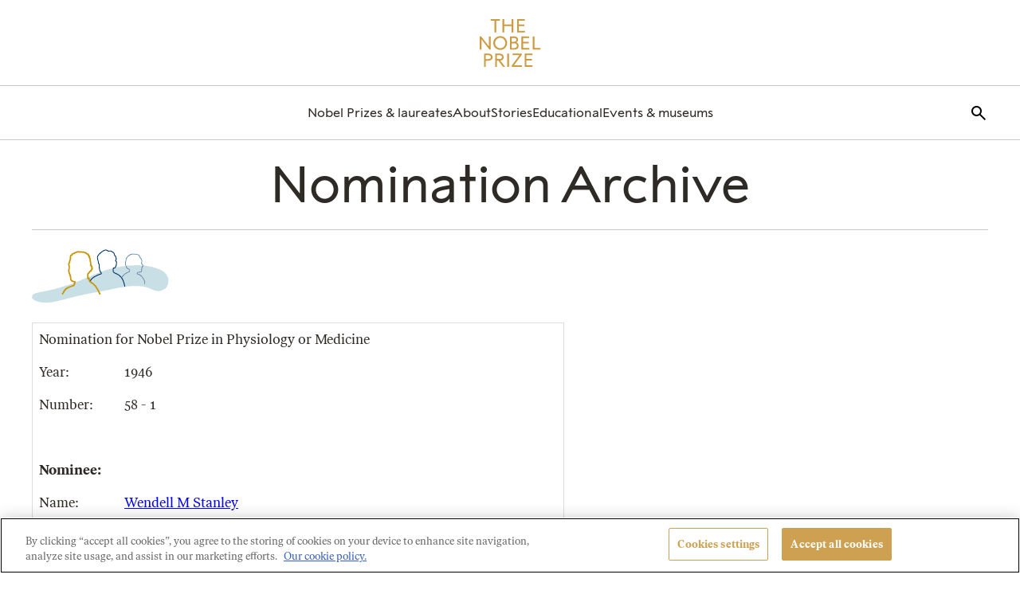

--- FILE ---
content_type: text/css
request_url: https://www.nobelprize.org/wp-content/themes/nobelprize/dist/css/frontend.css?ver=1769681006
body_size: 34821
content:
.wp-site-blocks{isolation:isolate}:root{--js-scrollbar-width:0;--font-size-1x:0.8125em;--font-size-2x:0.9375em;--font-size-3x:1.125em;--font-size-4x:1.5em;--font-size-5x:2em;--font-size-6x:2.5em;--font-size-7x:3em;--pale-smoke:#d6d1c4;--transition-speed:0.3s;--max-width-lg:1200px;--narrow-width:687px;--editor-width:1360px;--max-width-content:1440px;--gutter:1.25rem;--header-height:68px}@media (min-width:980px){:root{--header-height:176px;--gutter:2.5rem}}body{--text-color:var(--wp--preset--color--black);--button-background:var(--wp--preset--color--blue-500);--button-background-hover:var(--wp--preset--color--blue-700);--button-background-disabled:var(--wp--preset--color--black-400);--button-color:var(--wp--preset--color--white);--button-color-hover:var(--wp--preset--color--white);--button-color-disabled:var(--wp--preset--color--white);--link-color:var(--wp--preset--color--blue-500);--link-color-hover:var(--wp--preset--color--blue-700);--link-color-disabled:var(--wp--preset--color--black-400);--height-wp-admin-bar:46px}@media (min-width:782px){body{--height-wp-admin-bar:32px}}:root{--abbey:#55565a;--auChico:#8e5b52;--black:#000;--baseIncrement:8px;--burningSand:#d68a77;--copper:#bb8a35;--cornflower:#88b2e7;--dune:#2e2a25;--error:#bc1836;--fiord:#40516e;--jumbo:#8a8a8d;--lochMara:#0182c9;--nobel:#b3b2b1;--pampas:#f4f2f0;--roti:#cea152;--studio:#6648af;--westar:#e4e2df;--white:#fff;--dark-american-green:#235b4e;--dark-american-green-opacity-10:rgba(35,91,78,.102);--blue-opacity-10:rgba(1,130,201,.1);--blue-opacity-20:rgba(1,130,201,.2);--berlin-blue:#00263e;--berlin-blue-opacity-10:rgba(0,38,62,.102);--rose-doree:#dd7975;--countdown-font:"Alfred Sans Mono";--primary-font:"Alfred Sans";--secondary-font:"Alfred Serif";--nobel-gold:#cc9b40;--nobel-gold-opacity-10:rgba(204,155,64,.102);--bluish-green:#003b4a;--very-light-grey:#c8c8c8;--text-max-width:700px;--laureateNavPrimary:#612c2b;--laureate-nav-pipe:#4b1e1d;--caput-mortuum:#472426;--pale-nile-blue:#bbc6c3;--flesh-ocher:#df854f;--nobel-petrol:#002a3a;--dune-rgb:46,42,37;--color-border-primary:#c8c8c8;--color-inactive:#969492}html{box-sizing:border-box}*,:after,:before{box-sizing:inherit}a,abbr,acronym,address,applet,article,aside,audio,b,big,blockquote,body,canvas,caption,center,cite,code,dd,del,details,dfn,div,dl,dt,em,embed,fieldset,figcaption,figure,footer,form,h1,h2,h3,h4,h5,h6,header,hgroup,i,iframe,img,ins,kbd,label,legend,li,mark,menu,nav,object,ol,output,p,pre,q,ruby,s,samp,section,small,span,strike,strong,sub,summary,sup,table,tbody,td,tfoot,th,thead,time,tr,tt,u,ul,var,video{border:0;font:inherit;font-size:100%;margin:0;padding:0;vertical-align:baseline}article,aside,details,figcaption,figure,footer,header,hgroup,menu,nav,section{display:block}body{line-height:1}ol,ul{list-style:none}blockquote,q{quotes:none}blockquote:after,blockquote:before,q:after,q:before{content:"";content:none}table{border-collapse:collapse;border-spacing:0}html{line-height:1.15;-webkit-text-size-adjust:100%}body{margin:0}h1{font-size:2em;margin:.67em 0}hr{box-sizing:content-box;height:0;overflow:visible}pre{font-family:monospace;font-size:1em}a{background-color:transparent}abbr[title]{border-bottom:none;-webkit-text-decoration:underline;text-decoration:underline;-webkit-text-decoration:underline dotted;text-decoration:underline dotted}b,strong{font-weight:bolder}code,kbd,samp{font-family:monospace;font-size:1em}small{font-size:80%}sub,sup{font-size:75%;line-height:0;position:relative;vertical-align:baseline}sub{bottom:-.25em}sup{top:-.5em}img{border-style:none}button,input,optgroup,select,textarea{font-family:inherit;font-size:100%;line-height:1.15;margin:0}button,input{overflow:visible}button,select{text-transform:none}[type=button],[type=reset],[type=submit],button{-webkit-appearance:button}[type=button]::-moz-focus-inner,[type=reset]::-moz-focus-inner,[type=submit]::-moz-focus-inner,button::-moz-focus-inner{border-style:none;padding:0}[type=button]:-moz-focusring,[type=reset]:-moz-focusring,[type=submit]:-moz-focusring,button:-moz-focusring{outline:1px dotted ButtonText}fieldset{padding:.35em .75em .625em}legend{box-sizing:border-box;color:inherit;display:table;max-width:100%;padding:0;white-space:normal}progress{vertical-align:baseline}textarea{overflow:auto}[type=checkbox],[type=radio]{box-sizing:border-box;padding:0}[type=number]::-webkit-inner-spin-button,[type=number]::-webkit-outer-spin-button{height:auto}[type=search]{-webkit-appearance:textfield;outline-offset:-2px}[type=search]::-webkit-search-decoration{-webkit-appearance:none}::-webkit-file-upload-button{-webkit-appearance:button;font:inherit}details{display:block}summary{display:list-item}[hidden],template{display:none}*{-webkit-font-smoothing:antialiased;-moz-osx-font-smoothing:grayscale}html{scroll-padding-top:var(--wp--preset--spacing--150)}body{color:var(--text-color);font:normal normal 400 100%/normal var(--secondary-font);overflow-x:hidden}img{display:block;height:auto;max-width:100%}svg{fill:currentColor;flex-shrink:0}.container{margin:0 auto;max-width:var(--max-width-content);padding:0 var(--gutter)}.page-content-area{margin-top:calc(var(--baseIncrement)*7)}.page-content-area p:empty{display:none}.entry figure{margin-bottom:calc(var(--baseIncrement)*3)}.entry figure .alignnone{margin-bottom:var(--baseIncrement)}.page-section{display:flex;flex-flow:column nowrap;justify-content:space-between;margin-bottom:calc(var(--baseIncrement)*4)}@media (min-width:480px){.page-section{flex-flow:row wrap;margin-bottom:calc(var(--baseIncrement)*8)}}.page-section .page-content{flex:0 1 auto;width:100%}@media (min-width:980px){.page-section .page-content:not(.-full-width){margin:0 auto;width:var(--narrow-width)}}.page-section .page-content .table{margin-bottom:calc(var(--baseIncrement)*4)}.page-section .page-content .table:first-of-type{font-size:.9375em}.page-section .page-content .table:first-of-type p{margin-bottom:0}.page-section .page-aside{flex:0 1 auto;margin-top:calc(var(--baseIncrement)*3);order:2;width:100%}@media (min-width:980px){.page-section .page-aside:not(.-full-width){margin-top:0;order:0;width:calc(20% - var(--page-section-gap, var(--baseIncrement) * 2)/2)}}@media (min-width:768px){.content .-controlled-width{max-width:800px}}input:focus{outline:0}input:focus::-webkit-input-placeholder{color:var(--dune)}.nobel-content:after,.nobel__blocks--content:after,.page-content:after{clear:both;content:"";display:table}.nobel-content>section:where(:not(.newsletter-signup)),.nobel__blocks--content>section:where(:not(.newsletter-signup)),.page-content>section:where(:not(.newsletter-signup)){margin-bottom:calc(var(--baseIncrement)*6)}.nobel-content>section:first-child:not(.timeline):not(.search-form):not(.page-hero):not(.newsletter-signup):not(.queried-content-block),.nobel__blocks--content>section:first-child:not(.timeline):not(.search-form):not(.page-hero):not(.newsletter-signup):not(.queried-content-block),.page-content>section:first-child:not(.timeline):not(.search-form):not(.page-hero):not(.newsletter-signup):not(.queried-content-block){margin-top:calc(var(--baseIncrement)*4)}@media (min-width:480px){.nobel-content>section:first-child:not(.timeline):not(.search-form):not(.page-hero):not(.newsletter-signup):not(.queried-content-block),.nobel__blocks--content>section:first-child:not(.timeline):not(.search-form):not(.page-hero):not(.newsletter-signup):not(.queried-content-block),.page-content>section:first-child:not(.timeline):not(.search-form):not(.page-hero):not(.newsletter-signup):not(.queried-content-block){margin-top:calc(var(--baseIncrement)*8)}}.nobel-content>section:not(.timeline):not(.timeline-block):not(.search-form):not(.page-hero):not(.newsletter-signup):not(.search-page):not(.queried-content-block):not(.events-agenda):not(.most-popular-laureates--carousel):not(.featured-content-carousel):not(.np-press-release-section):not(.downloads),.nobel__blocks--content>section:not(.timeline):not(.timeline-block):not(.search-form):not(.page-hero):not(.newsletter-signup):not(.search-page):not(.queried-content-block):not(.events-agenda):not(.most-popular-laureates--carousel):not(.featured-content-carousel):not(.np-press-release-section):not(.downloads),.page-content>section:not(.timeline):not(.timeline-block):not(.search-form):not(.page-hero):not(.newsletter-signup):not(.search-page):not(.queried-content-block):not(.events-agenda):not(.most-popular-laureates--carousel):not(.featured-content-carousel):not(.np-press-release-section):not(.downloads){margin:0 auto calc(var(--baseIncrement)*6) auto;max-width:var(--max-width-content);padding-left:var(--gutter);padding-right:var(--gutter)}.nobel-content>section:not(.timeline):not(.timeline-block):not(.search-form):not(.page-hero):not(.newsletter-signup):not(.featured-content__colored):not(.np-press-release-section):not(.laureates-birthday),.nobel__blocks--content>section:not(.timeline):not(.timeline-block):not(.search-form):not(.page-hero):not(.newsletter-signup):not(.featured-content__colored):not(.np-press-release-section):not(.laureates-birthday),.page-content>section:not(.timeline):not(.timeline-block):not(.search-form):not(.page-hero):not(.newsletter-signup):not(.featured-content__colored):not(.np-press-release-section):not(.laureates-birthday){padding-bottom:0;padding-top:0}.nobel-content>section:first-child:not(.page-hero):not(.search-page):not(.queried-content-block):not(.np-press-release-section):not(.featured-content):not(.photo-gallery-container),.nobel__blocks--content>section:first-child:not(.page-hero):not(.search-page):not(.queried-content-block):not(.np-press-release-section):not(.featured-content):not(.photo-gallery-container),.page-content>section:first-child:not(.page-hero):not(.search-page):not(.queried-content-block):not(.np-press-release-section):not(.featured-content):not(.photo-gallery-container){margin-top:calc(var(--baseIncrement)*6)!important}.nobel-content>section.search-page,.nobel__blocks--content>section.search-page,.page-content>section.search-page{margin:calc(var(--baseIncrement)*4) auto calc(var(--baseIncrement)*4) auto!important;max-width:var(--max-width-content);padding-left:var(--gutter);padding-right:var(--gutter)}.nobel-content>section.search-page .pagination,.nobel__blocks--content>section.search-page .pagination,.page-content>section.search-page .pagination{margin-bottom:0}@media (min-width:980px){.nobel-content>section.search-page .pagination,.nobel__blocks--content>section.search-page .pagination,.page-content>section.search-page .pagination{margin-bottom:calc(var(--baseIncrement)*4)}}.nobel-content{padding-top:var(--header-height)}.nobel-content .nobel__blocks--content:where(:not(:has(.queried-content-block:first-of-type,.page-hero:first-of-type))){padding-top:calc(var(--baseIncrement)*3)}@media (min-width:768px){.nobel-content .nobel__blocks--content:where(:not(:has(.queried-content-block:first-of-type,.page-hero:first-of-type))){padding-top:calc(var(--baseIncrement)*6)}}.nobel-content .nobel__blocks--content>.dynamic-list,.nobel-content .nobel__blocks--content>[class^=wp-block]:not(.alignfull),.nobel-content .nobel__blocks--content>h1,.nobel-content .nobel__blocks--content>h2,.nobel-content .nobel__blocks--content>h3,.nobel-content .nobel__blocks--content>h4,.nobel-content .nobel__blocks--content>h5,.nobel-content .nobel__blocks--content>h6,.nobel-content .nobel__blocks--content>ol,.nobel-content .nobel__blocks--content>p,.nobel-content .nobel__blocks--content>ul{margin:0 auto calc(var(--baseIncrement)*3);max-width:var(--max-width-content);padding:0 var(--gutter)}.nobel-content .nobel__blocks--content>ol,.nobel-content .nobel__blocks--content>ul{padding-left:3em}form input,form select{font-family:var(--wp--custom--font-variant--paragraph--small--font-family);font-size:var(--wp--custom--font-variant--paragraph--small--font-size,initial);line-height:var(--wp--custom--font-variant--paragraph--small--line-height,initial);transition:color .3s ease}form input[type=email],form input[type=tel],form input[type=text]{border:1px solid var(--color-border-primary);height:var(--wp--preset--spacing--90);padding:var(--wp--preset--spacing--40)}form input[type=email]:disabled,form input[type=tel]:disabled,form input[type=text]:disabled,form select:disabled{background:none;border-color:var(--color-inactive);color:var(--color-inactive);pointer-events:none}form input:focus,form input:focus-visible,form select:focus,form select:focus-visible{border-color:var(--black)}.input-select{-webkit-appearance:none;-moz-appearance:none;appearance:none;background-image:url("data:image/svg+xml;charset=utf-8,%3Csvg xmlns='http://www.w3.org/2000/svg' width='24' height='24' fill='none'%3E%3Cpath fill='%232E2A25' d='m12 13.292 4.6-4.6.708.708L12 14.708 6.692 9.4l.708-.708z'/%3E%3C/svg%3E");background-position:calc(100% - var(--wp--preset--spacing--30));background-repeat:no-repeat;border:1px solid var(--wp--preset--color--nobel-gold);font-family:var(--wp--preset--font-family--primary);margin-bottom:var(--wp--preset--spacing--30);margin-top:var(--wp--preset--spacing--30);padding:var(--wp--preset--spacing--30) var(--wp--preset--spacing--80) var(--wp--preset--spacing--30) var(--wp--preset--spacing--30);width:100%}body,html{-webkit-font-smoothing:antialiased;-moz-osx-font-smoothing:grayscale}body{font-family:var(--wp--custom--font-variant--paragraph--medium--font-family);font-size:var(--wp--custom--font-variant--paragraph--medium--font-size,initial);line-height:var(--wp--custom--font-variant--paragraph--medium--line-height,initial)}pre{background:var(--westar);margin-bottom:calc(var(--baseIncrement)*3);padding:calc(var(--baseIncrement)*3);white-space:pre-wrap}q{quotes:"“" "”" "‘" "’"}q:before{content:open-quote}q:after{content:close-quote}h1,h2,h3,h4,h5,h6,p{text-align:left;text-rendering:optimizeLegibility;text-transform:none}h1,h2,h3,h4,h5,h6{margin-top:0}:where(h1,h2,h3,h4,h5,h6):has(em,i) em,:where(h1,h2,h3,h4,h5,h6):has(em,i) i{font-family:inherit}.h1,h1{font-family:var(--wp--custom--font-variant--heading--1--font-family);font-family:var(--primary-font);font-size:var(--wp--custom--font-variant--heading--1--font-size,initial);line-height:var(--wp--custom--font-variant--heading--1--line-height,initial)}.h2,h2{font-family:var(--wp--custom--font-variant--heading--2--font-family);font-family:var(--primary-font);font-size:var(--wp--custom--font-variant--heading--2--font-size,initial);line-height:var(--wp--custom--font-variant--heading--2--line-height,initial)}.h3,h3{font-family:var(--wp--custom--font-variant--heading--3--font-family);font-family:var(--primary-font);font-size:var(--wp--custom--font-variant--heading--3--font-size,initial);line-height:var(--wp--custom--font-variant--heading--3--line-height,initial)}.h4,h4{font-family:var(--wp--custom--font-variant--heading--4--font-family);font-family:var(--primary-font);font-size:var(--wp--custom--font-variant--heading--4--font-size,initial);line-height:var(--wp--custom--font-variant--heading--4--line-height,initial)}.h5,h5{font-family:var(--wp--custom--font-variant--heading--5--font-family);font-family:var(--primary-font);font-size:var(--wp--custom--font-variant--heading--5--font-size,initial);line-height:var(--wp--custom--font-variant--heading--5--line-height,initial)}.h6,h6{font-family:var(--wp--custom--font-variant--heading--6--font-family);font-family:var(--primary-font);font-size:var(--wp--custom--font-variant--heading--6--font-size,initial);line-height:var(--wp--custom--font-variant--heading--6--line-height,initial)}em,i{font-family:var(--secondary-font);font-style:italic}.entry p{margin-bottom:calc(var(--baseIncrement)*3)}.-withalfred{font-family:var(--primary-font)}.withivar{font-family:var(--secondary-font)}.smalltext{font-size:.9375rem}.caption,.copy,.copyright,.credit,.smalltext{font-family:var(--primary-font);text-align:left}.caption,.copy,.copyright,.credit{color:var(--jumbo);font-size:.8125rem}.text_link{font-family:var(--secondary-font)}.ingress,.quote{border-bottom:1px solid var(--westar);border-top:1px solid var(--westar);font-size:1.25rem;padding:calc(var(--baseIncrement)*3) 0}blockquote{margin-bottom:calc(var(--baseIncrement)*3);padding-left:calc(var(--baseIncrement)*3)}blockquote p:last-child{margin-bottom:0}blockquote .quote{border:0;padding:0}code{font:inherit}.ingress{font-size:1.375rem}.dropcap{color:var(--roti);float:left;font-family:var(--primary-font);font-size:calc(var(--baseIncrement)*11);line-height:.9;padding-right:var(--baseIncrement);padding-top:0}.dropcap.-serif{font-family:var(--secondary-font)}.has-drop-cap:not(:focus):first-letter{color:var(--roti);float:left;font-family:var(--primary-font);font-size:calc(var(--baseIncrement)*11);line-height:.9;padding-right:var(--baseIncrement);padding-top:0}button:where(:not(.components-button)){align-items:center;background:none;border:0;cursor:pointer;display:inline-flex;justify-content:center;text-align:center}.btn,.wp-block-button__link{background-color:var(--button-background);border:none;border-radius:0;color:var(--button-color);cursor:pointer;display:inline-flex;font-family:var(--wp--custom--font-variant--button--small--font-family);font-size:var(--wp--custom--font-variant--button--small--font-size,initial);line-height:var(--wp--custom--font-variant--button--small--line-height,initial);padding:var(--wp--preset--spacing--30) var(--wp--preset--spacing--50);-webkit-text-decoration:none;text-decoration:none;transition:background-color var(--transition-speed),color var(--transition-speed)}.btn:focus,.btn:hover,.wp-block-button__link:focus,.wp-block-button__link:hover{background-color:var(--button-background-hover);color:var(--button-color-hover);-webkit-text-decoration:none;text-decoration:none}.btn:disabled,.wp-block-button__link:disabled{background-color:var(--button-background-disabled);color:var(--button-color-disabled);cursor:not-allowed;pointer-events:none}.btn.is-style-large,.wp-block-button.is-style-large .wp-block-button__link{background-color:var(--button-background);border:none;border-radius:0;color:var(--button-color);cursor:pointer;display:inline-flex;font-family:var(--wp--custom--font-variant--button--small--font-family);font-family:var(--wp--custom--font-variant--button--large--font-family);font-size:var(--wp--custom--font-variant--button--small--font-size,initial);font-size:var(--wp--custom--font-variant--button--large--font-size,initial);line-height:var(--wp--custom--font-variant--button--small--line-height,initial);line-height:var(--wp--custom--font-variant--button--large--line-height,initial);padding:var(--wp--preset--spacing--30) var(--wp--preset--spacing--50);padding:var(--wp--preset--spacing--40) var(--wp--preset--spacing--60);-webkit-text-decoration:none;text-decoration:none;transition:background-color var(--transition-speed),color var(--transition-speed)}.btn.is-style-large:focus,.btn.is-style-large:hover,.wp-block-button.is-style-large .wp-block-button__link:focus,.wp-block-button.is-style-large .wp-block-button__link:hover{background-color:var(--button-background-hover);color:var(--button-color-hover);-webkit-text-decoration:none;text-decoration:none}.btn.is-style-large:disabled,.wp-block-button.is-style-large .wp-block-button__link:disabled{background-color:var(--button-background-disabled);color:var(--button-color-disabled);cursor:not-allowed;pointer-events:none}.wp-block-button:where(.is-style-link,.is-style-link-secondary,.is-style-link-tertiary) .wp-block-button__link{background-color:var(--button-background);border:none;border-radius:0;color:var(--button-color);cursor:pointer;display:inline-flex;font-family:var(--wp--custom--font-variant--button--small--font-family);font-size:var(--wp--custom--font-variant--button--small--font-size,initial);line-height:var(--wp--custom--font-variant--button--small--line-height,initial);padding:var(--wp--preset--spacing--30) var(--wp--preset--spacing--50);-webkit-text-decoration:none;text-decoration:none;transition:background-color var(--transition-speed),color var(--transition-speed);--button-color:var(--link-color);--button-color-hover:var(--link-color-hover);-webkit-appearance:none;-moz-appearance:none;appearance:none;background:none;border:0;font-size:inherit;padding:0}.wp-block-button:where(.is-style-link,.is-style-link-secondary,.is-style-link-tertiary) .wp-block-button__link:focus,.wp-block-button:where(.is-style-link,.is-style-link-secondary,.is-style-link-tertiary) .wp-block-button__link:hover{background-color:var(--button-background-hover);color:var(--button-color-hover);-webkit-text-decoration:none;text-decoration:none}.wp-block-button:where(.is-style-link,.is-style-link-secondary,.is-style-link-tertiary) .wp-block-button__link:disabled{background-color:var(--button-background-disabled);color:var(--button-color-disabled);cursor:not-allowed;pointer-events:none}.wp-block-button:where(.is-style-link,.is-style-link-secondary,.is-style-link-tertiary) .wp-block-button__link:focus,.wp-block-button:where(.is-style-link,.is-style-link-secondary,.is-style-link-tertiary) .wp-block-button__link:hover{background:none;-webkit-text-decoration:underline;text-decoration:underline}.wp-block-button:where(.is-style-link,.is-style-link-secondary,.is-style-link-tertiary) .wp-block-button__link:disabled{background:none;color:var(--button-background-disabled)}.btn.is-style-link-secondary,.wp-block-button.is-style-link-secondary .wp-block-button__link{background-color:var(--button-background);border:none;border-radius:0;color:var(--button-color);cursor:pointer;display:inline-flex;font-family:var(--wp--custom--font-variant--button--small--font-family);font-size:var(--wp--custom--font-variant--button--small--font-size,initial);line-height:var(--wp--custom--font-variant--button--small--line-height,initial);padding:var(--wp--preset--spacing--30) var(--wp--preset--spacing--50);-webkit-text-decoration:none;text-decoration:none;transition:background-color var(--transition-speed),color var(--transition-speed);--button-color:var(--link-color);--button-color-hover:var(--link-color-hover);-webkit-appearance:none;-moz-appearance:none;appearance:none;background:none;border:0;font-size:inherit;padding:0;--button-color:var(--text-color);--button-color-hover:var(--wp--preset--color--nobel-gold)}.btn.is-style-link-secondary:focus,.btn.is-style-link-secondary:hover,.wp-block-button.is-style-link-secondary .wp-block-button__link:focus,.wp-block-button.is-style-link-secondary .wp-block-button__link:hover{background-color:var(--button-background-hover);color:var(--button-color-hover);-webkit-text-decoration:none;text-decoration:none}.btn.is-style-link-secondary:disabled,.wp-block-button.is-style-link-secondary .wp-block-button__link:disabled{background-color:var(--button-background-disabled);color:var(--button-color-disabled);cursor:not-allowed;pointer-events:none}.btn.is-style-link-secondary:focus,.btn.is-style-link-secondary:hover,.wp-block-button.is-style-link-secondary .wp-block-button__link:focus,.wp-block-button.is-style-link-secondary .wp-block-button__link:hover{background:none;-webkit-text-decoration:underline;text-decoration:underline}.btn.is-style-link-secondary:disabled,.wp-block-button.is-style-link-secondary .wp-block-button__link:disabled{background:none;color:var(--button-background-disabled)}.btn.is-style-link-tertiary,.wp-block-button.is-style-link-tertiary .wp-block-button__link{background-color:var(--button-background);border:none;border-radius:0;color:var(--button-color);cursor:pointer;display:inline-flex;font-family:var(--wp--custom--font-variant--button--small--font-family);font-size:var(--wp--custom--font-variant--button--small--font-size,initial);line-height:var(--wp--custom--font-variant--button--small--line-height,initial);padding:var(--wp--preset--spacing--30) var(--wp--preset--spacing--50);-webkit-text-decoration:none;text-decoration:none;transition:background-color var(--transition-speed),color var(--transition-speed);--button-color:var(--link-color);--button-color-hover:var(--link-color-hover);-webkit-appearance:none;-moz-appearance:none;appearance:none;background:none;border:0;font-size:inherit;padding:0;--button-color:var(--wp--preset--color--white);--button-color-hover:var(--wp--preset--color--white)}.btn.is-style-link-tertiary:focus,.btn.is-style-link-tertiary:hover,.wp-block-button.is-style-link-tertiary .wp-block-button__link:focus,.wp-block-button.is-style-link-tertiary .wp-block-button__link:hover{background-color:var(--button-background-hover);color:var(--button-color-hover);-webkit-text-decoration:none;text-decoration:none}.btn.is-style-link-tertiary:disabled,.wp-block-button.is-style-link-tertiary .wp-block-button__link:disabled{background-color:var(--button-background-disabled);color:var(--button-color-disabled);cursor:not-allowed;pointer-events:none}.btn.is-style-link-tertiary:focus,.btn.is-style-link-tertiary:hover,.wp-block-button.is-style-link-tertiary .wp-block-button__link:focus,.wp-block-button.is-style-link-tertiary .wp-block-button__link:hover{background:none;-webkit-text-decoration:underline;text-decoration:underline}.btn.is-style-link-tertiary:disabled,.wp-block-button.is-style-link-tertiary .wp-block-button__link:disabled{background:none;color:var(--button-background-disabled)}.toggle{-webkit-appearance:none;-moz-appearance:none;appearance:none;border:none;border-radius:none;box-shadow:none;cursor:pointer;display:inline-block;font-size:0;height:24px;margin:0;overflow:hidden;padding:0;position:relative;text-indent:-9999px;transition:background .3s;width:18px}.toggle.active>span{background:none}.toggle.active>span:after,.toggle.active>span:before{transition-delay:0,.3s}.toggle.active>span:before{top:0;transform:rotate(45deg)}.toggle.active>span:after{bottom:0;transform:rotate(-45deg)}.toggle span{right:0;top:12px;transition:background .3s}.toggle span,.toggle span:after,.toggle span:before{background-color:var(--black);display:block;height:2px;left:0;position:absolute}.toggle span:after,.toggle span:before{content:"";transition-delay:.3s,0;transition-duration:.3s,.3s;width:100%}.toggle span:before{top:6px;transition-property:top,transform}.toggle span:after{bottom:6px;transition-property:bottom,transform}.toggle-close{-webkit-appearance:none;-moz-appearance:none;appearance:none;border:none;border-radius:none;box-shadow:none;cursor:pointer;display:inline-block;font-size:0;height:30px;margin:0;overflow:hidden;padding:0;position:relative;text-indent:-9999px;transition:background .3s;width:20px}.toggle-close span{display:block;height:2px;left:1px;position:absolute;right:1px;top:10px;transition:background 0 .3s}.toggle-close span:after,.toggle-close span:before{background-color:var(--black);content:"";display:block;height:2px;left:0;position:absolute;width:100%}.toggle-close span:before{top:0;transform:rotate(45deg)}.toggle-close span:after{bottom:0;transform:rotate(-45deg)}a:where(:not(.components-external-link)){background:none;border:0;color:var(--link-color);cursor:pointer;padding:0;-webkit-text-decoration:none;text-decoration:none;transition:color var(--transition-speed)}a:where(:not(.components-external-link)):focus,a:where(:not(.components-external-link)):hover{color:var(--link-color-hover);-webkit-text-decoration:underline;text-decoration:underline}.site-logo{margin:0 auto;text-align:center}.site-logo a{align-items:center;color:var(--wp--preset--color--nobel-gold);display:inline-flex;font-family:var(--primary-font);-webkit-text-decoration:none;text-decoration:none;text-transform:uppercase;transition:opacity var(--transition-speed)}.site-logo a:focus,.site-logo a:hover{opacity:.7}.related-information{display:flex;flex-direction:column;flex-wrap:wrap;justify-content:space-between}@media (min-width:768px){.related-information{flex-direction:row;flex-wrap:nowrap}}.related-information>.entry-content-wrapped,.related-information>.sidebar-content{flex:0 1 auto}.related-information>.sidebar-content{font-family:var(--primary-font);width:100%}@media (min-width:768px){.related-information>.sidebar-content{width:calc(40% - var(--baseIncrement)*2)}}.related-information>.sidebar-content p{font-size:.9375em}.related-information>.entry-content-wrapped{width:100%}@media (min-width:768px){.related-information>.entry-content-wrapped{width:calc(60% - var(--baseIncrement)*2)}}.full-width{left:50%;margin-left:-50vw;margin-right:-50vw;position:relative;right:50%;width:100vw}@media (min-width:980px){.full-width{left:31.9%}}@media (min-width:1200px){.full-width{left:32%}}.full-width figcaption{margin:0 auto;max-width:var(--max-width-content);padding:0 1em}@media print{body{background-color:var(--white);font-family:Georgia,serif;font-size:10pt!important;margin:0;-webkit-print-color-adjust:exact;print-color-adjust:exact}*,body{color:var(--black)!important}img,svg,table{page-break-inside:avoid;-moz-column-break-inside:avoid;break-inside:avoid}a img{border:none}a{color:var(--black)!important;-webkit-text-decoration:none;text-decoration:none}h1{font-size:22pt!important}.site-banner .site-banner-logo{margin:0 auto}.back-to-top,.explore-laureates.page-section,.footer,.mobile-nav,.mobile-search,.newsletter-signup,.opinion-stage,.ot-floating-button,.page-aside,.recommended-content,.search-form,.site-footer,.site-main-navigation,.sticky-navigation,.text_link,.to-top{display:none!important}.article-grid{page-break-inside:avoid;-moz-column-break-inside:avoid;break-inside:avoid}.article-grid .content-item.is-card-style .content-item__excerpt,.article-grid .content-item.is-card-style .content-item__meta-item,.article-grid .content-item.is-card-style .content-item__tag,.article-grid .content-item.is-card-style .content-item__title-link,.article-grid .content-item.is-card-style p{color:var(--white)!important}.article-grid .-halfwidth-b{width:calc(50% - var(--baseIncrement)*2)}.article-grid .-one-third{width:calc(33.3333% - var(--baseIncrement)*8/3)}.queried-content-block{page-break-inside:avoid;-moz-column-break-inside:avoid;break-inside:avoid}.queried-content-block .content-item.is-card-style .content-item__excerpt,.queried-content-block .content-item.is-card-style .content-item__meta-item,.queried-content-block .content-item.is-card-style .content-item__tag,.queried-content-block .content-item.is-card-style .content-item__title-link,.queried-content-block .content-item.is-card-style p{color:var(--white)!important}.queried-content-block .is-grid-layout{display:grid}.queried-content-block .is-grid-layout--2,.queried-content-block .is-grid-layout--4{grid-template-columns:repeat(2,1fr)}.queried-content-block .is-grid-layout--3,.queried-content-block .is-grid-layout--6{grid-template-columns:repeat(3,1fr)}.queried-content-block .content-media:after{display:none}}.screen-reader-text{border:0;clip:rect(1px,1px,1px,1px);clip-path:inset(50%);height:1px;margin:-1px;overflow:hidden;padding:0;position:absolute!important;width:1px;word-wrap:normal!important}.screen-reader-text:focus{background-color:var(--westar);clip:auto!important;clip-path:none;color:var(--dune);display:block;font-size:1em;height:auto;left:5px;line-height:normal;padding:15px 23px 14px;-webkit-text-decoration:none;text-decoration:none;top:5px;width:auto;z-index:100000}.flip{transform:rotate(180deg);transform-origin:center}.border-bottom{border-bottom:.5px solid var(--color-border-primary)}.border-top{border-top:.5px solid var(--color-border-primary)}.modern{color:var(--dune);font-family:var(--primary-font);margin-bottom:calc(var(--baseIncrement)*3)}.text-uppercase{text-transform:uppercase}.has-text-color.has-heading-highlight-color{color:var(--roti)}.no-js [id=main-navigation-js]:target{opacity:1;visibility:visible}.no-js noscript [id=mobile-close-js]{display:block}.no-js [id=search-mobile-trigger-js]{display:none}.no-js .site-main-navigation{margin-top:-1px;padding-left:0;position:fixed;width:100%;z-index:99}@media (min-width:768px){.no-js .site-main-navigation{margin-top:0;padding-left:1em;position:static}}.no-js .site-main-navigation>.main-menu{border-top:1px solid var(--westar);width:100%}@media (min-width:768px){.no-js .site-main-navigation>.main-menu{border-top:0}}.no-js .site-main-navigation>.search-trigger{display:none}.no-js .site-main-navigation>.main-menu li .sub-menu{display:block;opacity:1;position:static;visibility:visible}@media (min-width:768px){.no-js .site-main-navigation>.main-menu li .sub-menu{opacity:0;position:absolute;visibility:hidden}.no-js .site-main-navigation>.main-menu li:hover .sub-menu{opacity:1;visibility:visible}}.no-js .sub-navigation section[id=dropdown-menu-js]{opacity:0;visibility:hidden}.no-js .sub-navigation button[id=dropdown-js]{cursor:pointer}.no-js .sub-navigation button[id=dropdown-js]:focus{pointer-events:none}.no-js .sub-navigation button[id=dropdown-js]:focus+section[id=dropdown-menu-js]{opacity:1;visibility:visible}.no-js .explore-laureates .incrementor>[type=button]{display:none}.no-js .explore-laureates .incrementor>[type=text]{border-left:1px solid var(--westar);border-right:1px solid var(--westar)}.no-js .header-search-form{max-height:56px;opacity:1;position:static;visibility:visible}@media (min-width:768px){.no-js .header-search-form{border-top:1px solid var(--westar)}}.no-js .header-search>.input{width:95%}.no-js .tabs>.tabnavigation,.no-js [id=search-close-trigger-js]{display:none}.no-js .tabs .tabcontent{display:block;margin-bottom:calc(var(--baseIncrement)*2)}.no-js .carousel.-article>div{margin-bottom:calc(var(--baseIncrement)*3)}.no-js .timeline-navigation,.no-js .timeline-view-list{display:none}[id=noscript-list] h3,[id=noscript-list] ol{margin:0 auto;max-width:var(--max-width-content);padding:calc(var(--baseIncrement)*5) calc(var(--baseIncrement)*2) 0 calc(var(--baseIncrement)*2)}[id=noscript-list] ol{display:flex;flex-direction:column;justify-content:space-between}@media (min-width:768px){[id=noscript-list] ol{flex-direction:row}}[id=noscript-list] ol li a{font-family:var(--primary-font)}.site-header{align-items:center;background-color:var(--white);border-bottom:.5px solid var(--color-border-primary);display:flex;height:var(--header-height);justify-content:center;position:fixed;top:0;transition:height var(--transition-speed);width:100%;z-index:105}@media (min-width:768px){.site-header{padding-bottom:0;padding-top:0}}@media (min-width:600px){.site-header{top:var(--wp-admin--admin-bar--height,0)}}@media (max-width:782px){body.admin-bar .site-header{top:var(--wp-admin--admin-bar--height,0)}}.has-sticky-header{--header-height:68px}.site-header--sticky .site-banner:after{display:none}.site-header--sticky .site-header__wrapper{flex-flow:row nowrap}.site-header--sticky .site-logo-icon--big{display:none!important}.site-header--sticky .site-logo-icon--small{display:block!important}.site-banner{align-items:center;display:flex;flex:1;flex-flow:row nowrap;justify-content:space-between;position:relative}@media (min-width:768px){.site-banner{padding-bottom:var(--wp--preset--spacing--50);padding-top:var(--wp--preset--spacing--50)}}@media (min-width:980px){.site-banner:after{border-bottom:.5px solid var(--color-border-primary);bottom:0;content:"";display:block;left:50%;max-width:100vw;position:absolute;right:0;top:auto;transform:translateX(-50%);width:100vw}}.site-banner .site-logo{align-items:center;display:flex}.site-banner .site-banner-logo{text-align:center}.site-banner .mobile-actions{align-items:center;display:flex;gap:calc(var(--baseIncrement)*2.5)}.site-banner .site-logo-icon--big{display:none}@media (min-width:980px){.site-banner .site-logo-icon--big{display:block}.site-banner .mobile-nav,.site-banner .mobile-search,.site-banner .site-logo-icon--small{display:none}}.site-header__wrapper{align-items:center;background:var(--wp--preset--color--white);display:flex;flex-flow:row nowrap;flex-grow:1;height:100%}@media (min-width:980px){.site-header__wrapper{border-bottom:0;flex-flow:column nowrap}}.site-main-navigation{background:var(--white);height:calc(100vh - var(--header-height));height:calc(100dvh - var(--header-height));left:0;opacity:0;overflow:auto;padding:0;position:absolute;top:var(--header-height);transition:all var(--transition-speed) ease-in-out;visibility:hidden;width:100%;z-index:-1}@media (min-width:980px){.site-main-navigation{border-top:0}}.site-main-navigation.active{opacity:1;visibility:visible;z-index:100}@media (min-width:980px){.site-main-navigation{align-items:center;background:none;display:flex;flex-flow:row nowrap;height:100%;opacity:1;overflow:visible;overflow:initial;padding-top:0;position:relative;top:auto;visibility:visible;z-index:3}}.site-main-navigation ul{list-style:none;margin:0;padding-left:0}.site-main-navigation li{margin:0}.site-main-navigation .main-menu{color:var(--dune);display:flex;flex-flow:column nowrap;font-family:var(--primary-font);font-size:1.125rem;position:relative;z-index:100}@media (min-width:980px){.site-main-navigation .main-menu{align-content:center;display:flex;flex-flow:row nowrap;font-size:1rem;gap:var(--wp--preset--spacing--30);height:100%;justify-content:center;padding-top:0;place-content:center;width:100%}.site-main-navigation .main-menu .menu-item-link--no-hover:hover{color:var(--dune);cursor:default}}.site-main-navigation .main-menu>li{position:relative}@media (min-width:980px){.site-main-navigation .main-menu>li:focus>.sub-menu,.site-main-navigation .main-menu>li:hover>.sub-menu{transform:translateZ(0)}.site-main-navigation .main-menu>li{align-items:center;display:flex;flex-wrap:wrap;height:100%}}.site-main-navigation .main-menu>li:before{border-bottom:1px solid var(--color-border-primary);bottom:0;content:"";left:var(--gutter);position:absolute;width:calc(100% - var(--gutter)*2)}@media (min-width:980px){.site-main-navigation .main-menu>li:before{display:none}}.site-main-navigation .main-menu>li.menu-item-has-children.active .sub-menu{display:block;margin-bottom:var(--baseIncrement);margin-top:calc(var(--baseIncrement)*-1);opacity:1;visibility:visible}@media (min-width:980px){.site-main-navigation .main-menu>li.menu-item-has-children.active .sub-menu{margin-bottom:0;margin-top:0}}.site-main-navigation .main-menu>li.menu-item-has-children:after{background:url("data:image/svg+xml;charset=utf-8,%3Csvg xmlns='http://www.w3.org/2000/svg' width='24' height='24' fill='none'%3E%3Cpath fill='%232E2A25' d='m11.796 12.6 4.6-4.6 1.4 1.4-6 6-6-6 1.4-1.4z'/%3E%3C/svg%3E") no-repeat 50%;background-size:cover;content:"";display:inline-block;height:24px;position:absolute;right:var(--gutter);top:calc(var(--baseIncrement)*2);transition:transform .15s ease-in-out;width:24px;z-index:103}@media (min-width:980px){.site-main-navigation .main-menu>li.menu-item-has-children:after{display:none}}.site-main-navigation .main-menu>li.searchform{display:none}@media (min-width:980px){.site-main-navigation .main-menu>li.searchform{align-items:center;display:flex;position:absolute;right:0}}.site-main-navigation .main-menu>li.menu-item-has-children.active:after{transform:rotate(-180deg)}.site-main-navigation .main-menu>li.menu-item-has-children.active>a{color:var(--wp--preset--color--nobel-gold)}.site-main-navigation .main-menu>li a{color:var(--dune);display:inline-block;padding:calc(var(--baseIncrement)*2) calc(var(--baseIncrement)*2.5);-webkit-text-decoration:none;text-decoration:none}@media (min-width:980px){.site-main-navigation .main-menu>li a{padding:0}}.site-main-navigation .main-menu>li a:focus,.site-main-navigation .main-menu>li a:hover{color:var(--roti)}@media (min-width:980px){.site-main-navigation .main-menu>li:last-child .sub-menu{right:0}.site-main-navigation .main-menu>li>.sub-menu{padding:calc(var(--baseIncrement)*2) 0}}.site-main-navigation .main-menu>li .sub-menu{display:none;margin-top:0;opacity:0;transition:visibility var(--transition-speed) ease-in-out,opacity var(--transition-speed) ease-in-out,transform var(--transition-speed) ease-in-out;visibility:hidden}.site-main-navigation .main-menu>li .sub-menu ul{padding-left:calc(var(--baseIncrement)*2)}@media (min-width:980px){.site-main-navigation .main-menu>li .sub-menu{background-color:var(--wp--preset--color--white);box-sizing:border-box;display:block;left:-999em;margin-top:0;position:absolute;top:100%;width:242px;z-index:101}.site-main-navigation .main-menu>li .sub-menu ul{background-color:var(--pampas);margin-bottom:var(--baseIncrement);margin-top:var(--baseIncrement);padding-bottom:var(--baseIncrement);padding-left:0;padding-top:var(--baseIncrement);position:relative;top:auto}}.site-main-navigation .main-menu>li .sub-menu>li{position:relative}.site-main-navigation .main-menu>li .sub-menu>li>a{font-size:1rem;padding-bottom:var(--baseIncrement);padding-left:calc(var(--baseIncrement)*4.5);padding-right:calc(var(--baseIncrement)*4.5);padding-top:var(--baseIncrement)}@media (min-width:980px){.site-main-navigation .main-menu>li .sub-menu>li>a{display:block;font-size:.9375rem;padding-left:calc(var(--baseIncrement)*3);padding-right:calc(var(--baseIncrement)*3)}}.site-main-navigation .main-menu li:focus .sub-menu,.site-main-navigation .main-menu li:hover .sub-menu{opacity:1;visibility:visible}.site-main-navigation .main-menu li:focus .sub-menu ul,.site-main-navigation .main-menu li:hover .sub-menu ul{left:0}@media (min-width:980px){.site-main-navigation .main-menu>.menu-item>.sub-menu{box-shadow:0 4px 4px 0 rgba(0,0,0,.25);left:0;transform:translate3d(0,-20px,0)}}.site-main-navigation .main-menu li a:focus+.sub-menu{opacity:1;visibility:visible}.site-main-navigation .main-menu li a:focus+.sub-menu li:hover>ul{left:100%}@media (min-width:980px){.site-main-navigation .main-menu li a:active+.sub-menu,.site-main-navigation .main-menu li a:focus+.sub-menu,.site-main-navigation .main-menu li.sub-menu-active a+.sub-menu{opacity:1;visibility:visible}}.sub-navigation{background:var(--auChico);padding:calc(var(--baseIncrement)*2) 0;position:relative;z-index:2}.sub-navigation button{align-items:center;color:var(--white);display:flex;font-family:var(--primary-font);font-size:1rem;justify-content:space-between;padding:0;width:100%}.sub-navigation button svg{display:inline-block;fill:currentColor;height:1em;position:relative;top:-.0625em;transition:transform .25s ease-in;vertical-align:middle;width:1em}.sub-navigation button:focus{color:var(--burningSand);outline:0}.sub-navigation button.active svg{transform:rotate(180deg)}.sticky-navigation{height:52px}.sticky{left:0;position:fixed;right:0;top:0;width:100%;z-index:107}@media (min-width:980px){.admin-bar .sticky{top:32px}}.sub-navigation-dropdown{background:var(--auChico);border-top:1px solid hsla(0,0%,100%,.2);left:0;opacity:0;overflow:hidden;padding-left:calc(var(--baseIncrement)*2);padding-right:calc(var(--baseIncrement)*2);padding-top:calc(var(--baseIncrement)*3);position:absolute;right:0;top:100%;transition:all .5s ease-in-out;visibility:hidden;z-index:100}@media (min-width:980px){.sub-navigation-dropdown{padding:0}}.sub-navigation-dropdown .sub-navigation-wrapper{display:flex;flex-direction:column;flex-wrap:wrap;margin:0 auto;max-width:var(--max-width-content)}@media (min-width:980px){.sub-navigation-dropdown .sub-navigation-wrapper{flex-direction:row;flex-wrap:nowrap}}.sub-navigation-dropdown .sub-navigation-menu{flex:0 1 auto;width:100%}@media (min-width:980px){.sub-navigation-dropdown .sub-navigation-menu{margin-bottom:calc(var(--baseIncrement)*4);margin-top:calc(var(--baseIncrement)*3);width:calc(33% - var(--baseIncrement)*2)}}.sub-navigation-dropdown .sub-navigation-menu>li{margin-bottom:calc(var(--baseIncrement)*2)}.sub-navigation-dropdown .sub-navigation-menu>li a{color:var(--white);font-family:var(--primary-font);font-size:1rem;line-height:1.3;padding:8px 0;-webkit-text-decoration:none;text-decoration:none}.sub-navigation-dropdown .sub-navigation-menu>li a:focus,.sub-navigation-dropdown .sub-navigation-menu>li a:hover{color:var(--burningSand)}@media (min-width:980px){.sub-navigation-dropdown .sub-navigation-menu>li+li{margin-top:calc(var(--baseIncrement)*3)}}.sub-navigation-dropdown.active{opacity:1;visibility:visible}.laureate .sticky-navigation,.laureate-content-type .sticky-navigation,.prize-content-type .sticky-navigation{background:var(--laureateNavPrimary);height:50px}.laureate .prizes-nav-collection .prizes-nav-top-tier .category-title,.laureate-content-type .prizes-nav-collection .prizes-nav-top-tier .category-title,.prize-content-type .prizes-nav-collection .prizes-nav-top-tier .category-title{color:var(--white)}.laureate .prizes-nav-collection .prizes-nav-top-tier .category-title a,.laureate-content-type .prizes-nav-collection .prizes-nav-top-tier .category-title a,.prize-content-type .prizes-nav-collection .prizes-nav-top-tier .category-title a{color:inherit}.laureate .prizes-nav-collection .prizes-nav-top-tier .category-title a:focus,.laureate .prizes-nav-collection .prizes-nav-top-tier .category-title a:hover,.laureate-content-type .prizes-nav-collection .prizes-nav-top-tier .category-title a:focus,.laureate-content-type .prizes-nav-collection .prizes-nav-top-tier .category-title a:hover,.prize-content-type .prizes-nav-collection .prizes-nav-top-tier .category-title a:focus,.prize-content-type .prizes-nav-collection .prizes-nav-top-tier .category-title a:hover{color:var(--roti)}.prizes-nav-collection{background:transparent;padding:0}.prizes-nav-collection.sticky{background:transparent}.prizes-nav-collection .prizes-nav-top-tier{align-items:center;display:flex;height:50px;justify-content:space-between}@media (min-width:980px){.prizes-nav-collection .prizes-nav-top-tier{justify-content:normal}}.prizes-nav-collection .prizes-nav-top-tier li{align-items:center;border-left:1px solid var(--laureate-nav-pipe);color:#c99392;display:inline-flex;height:100%}@media (min-width:980px){.prizes-nav-collection .prizes-nav-top-tier li{min-width:210px}}.prizes-nav-collection .prizes-nav-top-tier li:last-of-type{border-right:1px solid var(--laureate-nav-pipe)}.prizes-nav-collection .prizes-nav-top-tier li .category-title{color:#c99392;font-family:var(--primary-font);font-size:.8em;padding:1em .5em}@media (min-width:980px){.prizes-nav-collection .prizes-nav-top-tier li .category-title{font-size:1em;padding:1em 1.5rem}}.prizes-nav-collection .prizes-nav-top-tier li .category-title a{color:inherit;font-family:var(--primary-font);font-size:inherit}.prizes-nav-collection .prizes-nav-top-tier li .category-title a:focus,.prizes-nav-collection .prizes-nav-top-tier li .category-title a:hover{color:var(--white)}.prizes-nav-collection .prizes-nav-top-tier li .button{background:transparent;height:100%;padding:1em .5em;position:relative;transition:background .15s ease-in-out}@media (min-width:980px){.prizes-nav-collection .prizes-nav-top-tier li .button{padding:1em 1.5rem}}.prizes-nav-collection .prizes-nav-top-tier li .button .dropdown-js-explore{display:inline-block;font-size:.8em;vertical-align:middle}@media (min-width:980px){.prizes-nav-collection .prizes-nav-top-tier li .button .dropdown-js-explore{display:none}}.prizes-nav-collection .prizes-nav-top-tier li .button .dropdown-js-more{display:none}@media (min-width:980px){.prizes-nav-collection .prizes-nav-top-tier li .button .dropdown-js-more{display:inline}}.prizes-nav-collection .prizes-nav-top-tier li .button svg{height:26px;left:auto;position:absolute;right:1em;top:50%;transform:translateY(-50%) rotate(0);transform-origin:center;transition:all .15s ease-in-out;width:26px}.prizes-nav-collection .prizes-nav-top-tier li .button.active{background:#371717}.prizes-nav-collection .prizes-nav-top-tier li .button.active svg{transform:translateY(-50%) rotate(180deg);transform-origin:center}.prizes-nav-collection .prizes-nav-top-tier li .button:focus{color:var(--white)}.prizes-nav-collection .prizes-nav-top-tier .prizes-nav-menu-title{display:block;margin-right:2.5rem;text-align:left}.prizes-nav-collection .prizes-nav-top-tier .prizes-nav-menu-title-laureate{display:none}@media (min-width:980px){.prizes-nav-collection .prizes-nav-top-tier .prizes-nav-menu-title-laureate{display:inline}}.prizes-nav-collection .prizes-nav-top-tier .prizes-nav-category{display:none}@media (min-width:980px){.prizes-nav-collection .prizes-nav-top-tier .prizes-nav-category{display:block}}.prizes-nav-collection .prizes-nav-bottom-tier{background:#371717;border:none;left:auto;max-height:0;opacity:0;padding:0;position:relative;right:auto;top:auto;transition:max-height .1s,opacity 0s linear;width:100%}@media (min-width:480px){.prizes-nav-collection .prizes-nav-bottom-tier.prizes-nav-subjects{width:212px}}.prizes-nav-collection .prizes-nav-bottom-tier.prizes-nav-subjects ul{padding:.5rem 0 2em}.prizes-nav-collection .prizes-nav-bottom-tier.active{border:none;max-height:40em;opacity:1;transition:max-height .25s,opacity .2s ease-in;visibility:visible}.prizes-nav-collection .prizes-nav-bottom-tier li{background:transparent;flex-basis:100%;max-width:100%;transition:background .15s ease-in-out}.prizes-nav-collection .prizes-nav-bottom-tier li a{color:#cbacac;display:block;font-family:var(--primary-font);padding:.5rem 1.5rem .6rem}.prizes-nav-collection .prizes-nav-bottom-tier li:focus,.prizes-nav-collection .prizes-nav-bottom-tier li:hover{background:#220e0e}.prizes-nav-collection .prizes-nav-bottom-tier .prizes-nav-summary-nav{display:flex;flex-flow:column}@media (min-width:980px){.prizes-nav-collection .prizes-nav-bottom-tier .prizes-nav-summary-nav{flex-flow:row;justify-content:space-between;padding-top:0}}@media screen and (min-width:0\0){.prizes-nav-collection .prizes-nav-bottom-tier .prizes-nav-summary-nav{display:block}}@media screen and (min-width:0\0) and (min-width:980px){.prizes-nav-collection .prizes-nav-bottom-tier .prizes-nav-summary-nav{display:flex}}.prizes-nav-collection .prizes-nav-bottom-tier .prizes-nav-summary-nav-menus{padding-top:0}.prizes-nav-collection .prizes-nav-bottom-tier .prizes-nav-summary-nav-menu{display:grid;grid-template-columns:auto;padding:1em 1em 1em 0}@media (min-width:980px){.prizes-nav-collection .prizes-nav-bottom-tier .prizes-nav-summary-nav-menu{align-content:start;display:grid;grid:auto-flow dense/repeat(4,1fr)}.prizes-nav-collection .prizes-nav-bottom-tier .prizes-nav-summary-nav-menu:last-of-type{margin-right:0}}@media screen and (min-width:0\0){.prizes-nav-collection .prizes-nav-bottom-tier .prizes-nav-summary-nav-menu{display:block}}@media screen and (min-width:0\0) and (min-width:980px){.prizes-nav-collection .prizes-nav-bottom-tier .prizes-nav-summary-nav-menu{display:block;flex-direction:row;flex-grow:1;flex-wrap:wrap}.prizes-nav-collection .prizes-nav-bottom-tier .prizes-nav-summary-nav-menu:last-of-type{margin-right:0}.prizes-nav-collection .prizes-nav-bottom-tier .prizes-nav-summary-nav-menu li{display:inline-block;flex-basis:25%;max-width:25%}}@media (min-width:980px){.prizes-nav-collection .prizes-nav-bottom-tier .prizes-nav-summary-nav-menu:nth-child(n+5):not(.prizes-nav-summary-laureates){padding-top:0}}.prizes-nav-collection .prizes-nav-bottom-tier .prizes-nav-summary-laureates{background:var(--roti);grid-template-columns:auto;max-width:100%;padding:.5rem 0}@media (min-width:980px){.prizes-nav-collection .prizes-nav-bottom-tier .prizes-nav-summary-laureates{max-width:280px;padding:1rem 0;width:100%}}.prizes-nav-collection .prizes-nav-bottom-tier .prizes-nav-summary-laureates .prizes-nav-summary-laureates-title{background:var(--roti);color:var(--white);display:none;font-family:var(--primary-font);font-size:16px;padding:.5rem 1.5rem .6rem}@media (min-width:980px){.prizes-nav-collection .prizes-nav-bottom-tier .prizes-nav-summary-laureates .prizes-nav-summary-laureates-title{display:inline-block;font-size:20px}}.prizes-nav-collection .prizes-nav-bottom-tier .prizes-nav-summary-laureates li:not(:first-of-type){background:transparent;transition:background .15s ease-in-out}.prizes-nav-collection .prizes-nav-bottom-tier .prizes-nav-summary-laureates li:not(:first-of-type):focus,.prizes-nav-collection .prizes-nav-bottom-tier .prizes-nav-summary-laureates li:not(:first-of-type):hover{background:#b9924a}.prizes-nav-collection .prizes-nav-bottom-tier .prizes-nav-summary-laureates li{flex-basis:auto;max-width:none}.prizes-nav-collection .prizes-nav-bottom-tier .prizes-nav-summary-laureates a{color:var(--white);display:block}.header-search-form{align-items:center;background:var(--wp--preset--color--white);border-bottom:.5px solid var(--color-border-primary);border-top:.5px solid var(--color-border-primary);display:flex;height:60px;justify-items:center;left:0;opacity:0;overflow:hidden;place-items:center;position:absolute;top:100%;transform:translate3d(0,-50%,0);transition:visibility var(--transition-speed) ease-in-out,opacity var(--transition-speed) ease-in-out,transform var(--transition-speed) ease-in-out;visibility:hidden;width:100%}.header-search-form .container{flex:1}.header-search-form .searchform.-header svg{height:32px;width:32px}.header-search-form.active{opacity:1;transform:translateZ(0);visibility:visible}.search-trigger{display:none}@media (min-width:980px){.search-trigger{display:flex;flex:0 1 auto;justify-content:flex-end;width:7%}}.search-trigger [id=search-trigger-js]{align-self:flex-end;background:none;border:0;display:inline-flex;padding:0}.site-footer{background:var(--pampas);overflow:hidden;padding-bottom:calc(var(--baseIncrement)*5);padding-top:calc(var(--baseIncrement)*5)}@media (min-width:768px){.site-footer{padding-bottom:calc(var(--baseIncrement)*6);padding-top:calc(var(--baseIncrement)*6)}}.footer-information>.heading{color:var(--dune);font-family:var(--primary-font);font-size:1.125rem}@media (min-width:768px){.footer-information>.heading{font-size:1.5rem;margin-bottom:calc(var(--baseIncrement)*4)}}.footer-information a{color:var(--dune)}.footer-information a:active,.footer-information a:focus,.footer-information a:hover{color:var(--roti)}.footer-sections{border-bottom:.5px solid var(--color-border-primary);display:flex;flex-direction:column;flex-wrap:wrap;gap:calc(var(--baseIncrement)*4);justify-content:space-between;padding-bottom:calc(var(--baseIncrement)*4);padding-top:calc(var(--baseIncrement)*4)}@media (min-width:768px){.footer-sections{border-top:.5px solid var(--color-border-primary);flex-direction:row;flex-wrap:nowrap}.footer-sections>.footer-section{flex:0 0 30%}}.footer-sections>.footer-section:last-child{border-bottom:none}.footer-sections>.footer-section>h5{color:var(--dune);font-family:var(--primary-font);font-size:.9375rem;line-height:1.4;margin-bottom:var(--baseIncrement)}@media (min-width:768px){.footer-sections>.footer-section>h5{font-size:1.5rem}}.footer-sections>.footer-section>p{color:var(--dune);font-family:var(--secondary-font);font-size:.8125rem;line-height:1.4}@media (min-width:768px){.footer-sections>.footer-section>p{font-size:.9375rem}}.colophon{align-items:center;display:flex;flex-direction:column;flex-wrap:wrap;justify-content:space-between;padding-top:calc(var(--baseIncrement)*3);text-align:center}@media (min-width:768px){.colophon{flex-direction:row;flex-wrap:nowrap;text-align:inherit}}.colophon>.footer-logo .site-logo{color:var(--roti);font-family:var(--primary-font);font-size:1.125em;margin-bottom:calc(var(--baseIncrement)*2);text-transform:uppercase;width:auto}@media (min-width:768px){.colophon>.footer-logo .site-logo{margin-bottom:0}}.colophon>.copyright{color:var(--jumbo);font-family:var(--primary-font);font-size:.8125em;text-align:center}@media (min-width:768px){.colophon>.copyright{text-align:inherit}}.footer-nav{display:flex;flex-flow:column wrap;padding-bottom:calc(var(--baseIncrement)*4);padding-top:calc(var(--baseIncrement)*4);text-align:center}@media (min-width:768px){.footer-nav{flex-flow:row wrap;gap:calc(var(--baseIncrement)*4);padding-bottom:0;text-align:inherit}}@media (min-width:1200px){.footer-nav{gap:var(--baseIncrement)}}.footer-nav>.footer-menu{flex:1}.footer-nav>.footer-menu.footer-social{flex-basis:100%}@media (min-width:1200px){.footer-nav>.footer-menu.footer-social{flex:1}}.footer-nav>.footer-menu ul{font-family:var(--primary-font);font-size:1rem;line-height:1.3;padding:0}.footer-nav>.footer-menu ul li{margin-bottom:calc(var(--baseIncrement)*2)}@media (min-width:768px){.footer-nav>.footer-menu ul{font-size:1.125rem;margin-bottom:calc(var(--baseIncrement)*4)}}.footer-nav>.footer-menu ul li a{color:var(--dune);display:block}.footer-nav>.footer-menu ul li a:focus,.footer-nav>.footer-menu ul li a:hover{color:var(--roti)}.footer-social h6{color:var(--dune);font-family:var(--primary-font);font-size:1rem;line-height:1.3333;margin-bottom:calc(var(--baseIncrement)*2);text-align:center}@media (min-width:768px){.footer-social h6{font-size:1.125rem;text-align:inherit}}.footer-social .socialmenu{-moz-column-gap:calc(var(--baseIncrement)*1);column-gap:calc(var(--baseIncrement)*1);display:flex;flex-wrap:wrap;justify-content:center}@media (min-width:768px){.footer-social .socialmenu{justify-content:flex-start}}.footer-social .socialmenu li{display:inline-block;margin:0!important}.footer-social .socialmenu li a svg{height:calc(var(--baseIncrement)*5);width:calc(var(--baseIncrement)*5)}.footer-social .socialmenu li a:focus svg,.footer-social .socialmenu li a:hover svg{opacity:.7}.page-hero{box-sizing:border-box;display:flex;flex-direction:column;font-family:var(--wp--custom--font-variant--paragraph--medium--font-family);font-size:var(--wp--custom--font-variant--paragraph--medium--font-size,initial);line-height:var(--wp--custom--font-variant--paragraph--medium--line-height,initial);margin-bottom:calc(var(--baseIncrement)*6);position:relative;width:100%}.page-hero:first-child{margin-bottom:0}.page-hero:first-child~.countdown{margin-top:calc(var(--baseIncrement)*6)!important}.page-hero .section-header{border-top:0;box-sizing:border-box;padding-left:1em;padding-right:1em;width:100%}@media (min-width:980px){.page-hero .section-header{padding-left:0;padding-right:0}}.page-hero .section-header h3{border-top:1px solid var(--westar);margin:0 auto;max-width:calc(var(--max-width-content) - 2rem);padding-top:calc(var(--baseIncrement)*3);width:100%}.page-hero .hero-link+.hero-btn-wrapper,.page-hero .lead+.hero-btn-wrapper{margin-top:calc(var(--baseIncrement)*4)}.page-hero .hero-btn{background:var(--lochMara);color:var(--white);display:inline-block;font-family:var(--primary-font);padding:12px 35px}.page-hero .blurb{background:var(--blurb-background-color,var(--pampas));color:var(--white);order:2;padding:calc(var(--baseIncrement)*3);position:static}@media (min-width:768px){.page-hero .blurb{background:transparent;order:1;position:absolute}}.page-hero .blurb *{color:var(--dune)}@media (min-width:768px){.page-hero .blurb *{color:var(--white)}}.page-hero .blurb .sublead{margin-bottom:calc(var(--baseIncrement)*3)}.page-hero .blurb .sublead p{color:var(--jumbo);font-family:var(--wp--custom--font-variant--paragraph--medium--font-family);font-family:var(--primary-font);font-size:var(--wp--custom--font-variant--paragraph--medium--font-size,initial);line-height:var(--wp--custom--font-variant--paragraph--medium--line-height,initial)}.page-hero .blurb .sublead p em,.page-hero .blurb .sublead p i{font-family:var(--primary-font);font-style:italic}@media (min-width:768px){.page-hero .blurb .sublead p{color:var(--white)}}.page-hero .blurb .title{font-family:var(--primary-font);font-size:2em;line-height:1;margin-bottom:calc(var(--baseIncrement)*3)}.page-hero .blurb .title em,.page-hero .blurb .title i{font-family:var(--primary-font);font-style:italic}@media (min-width:768px){.page-hero .blurb .title{font-size:4rem}}.page-hero .blurb .after-register{margin-top:calc(var(--baseIncrement)*3)}.page-hero .blurb .lead p{font-family:var(--wp--custom--font-variant--paragraph--medium--font-family);font-size:var(--wp--custom--font-variant--paragraph--medium--font-size,initial);line-height:var(--wp--custom--font-variant--paragraph--medium--line-height,initial)}.page-hero .blurb .hero-btn{color:var(--white)}.page-hero .hero{background-position:50%;background-repeat:no-repeat;background-size:cover;margin:0 auto;min-height:320px;width:100%}@media (min-width:768px){.page-hero .hero{min-height:480px}.page-hero .hero.-thin{min-height:320px}}.page-hero .figcaption{background-color:var(--pampas);display:block;order:1;padding:var(--baseIncrement) calc(var(--baseIncrement)*3)}@media (min-width:768px){.page-hero .figcaption{align-self:flex-start;background-color:transparent;display:block;margin-left:auto;margin-right:auto;margin-top:var(--baseIncrement);padding:0 var(--gutter);width:var(--max-width-content)}.page-hero .figcaption.one-line{max-width:var(--max-width-content);width:auto}}.page-hero .figcaption.one-line p{display:inline}.page-hero.-centered{justify-content:center}@media (min-width:768px){.page-hero.-centered{align-items:center}}.page-hero.-centered .blurb{left:50%;margin-bottom:0;max-width:770px;text-align:center;top:50%;transform:translate(-50%,-50%)}@supports (grid-area:auto){.page-hero.-centered .blurb{left:auto;top:auto;transform:translate(0)}}.page-hero.-centered .blurb *{text-align:center}.page-hero.-centered .figcaption p{text-align:left}.page-hero.-exposed .title{font-family:var(--primary-font);font-size:2rem;line-height:1;margin:0 auto;max-width:var(--max-width-content);padding:calc(var(--baseIncrement)*3);text-align:center}@media (min-width:768px){.page-hero.-exposed .title{font-size:4rem}}.page-hero.-exposed .figcaption{background-color:transparent;display:block;margin-top:var(--baseIncrement);max-width:var(--max-width-content);order:0;padding:0 1em;width:auto}.page-hero.-exposed .hero-btn-wrapper{margin-left:auto;margin-right:auto;max-width:var(--max-width-content);text-align:center}.page-hero.-exposed .hero-btn-wrapper .hero-btn{margin-top:0}.page-hero.-left{justify-content:center}@media (min-width:768px){.page-hero.-left .blurb{left:0;margin-left:auto;margin-right:auto;max-width:var(--max-width-content);right:0;top:50%;transform:translateY(-50%);width:100%}@supports (grid-area:auto){.page-hero.-left .blurb{top:auto;transform:translateY(0)}}}.page-hero.-left .blurb .title{max-width:680px}.page-hero.-left .blurb .lead .details{margin-bottom:calc(var(--baseIncrement)*3)}.page-hero.-left .blurb .lead .details p{font-family:var(--wp--custom--font-variant--paragraph--medium--font-family);font-family:var(--primary-font);font-size:var(--wp--custom--font-variant--paragraph--medium--font-size,initial);line-height:var(--wp--custom--font-variant--paragraph--medium--line-height,initial)}.page-hero.-left.-contained .blurb{max-width:85%}.page-hero.-right{flex-direction:row;flex-wrap:wrap}.page-hero.-right .hero{flex:0 1 auto;width:100%}@media (min-width:768px){.page-hero.-right .hero{width:65%}}.page-hero.-right .blurb{background:var(--pampas);box-sizing:border-box;display:flex;flex:0 1 auto;flex-direction:column;flex-wrap:wrap;order:2;position:relative;width:100%}@media (min-width:768px){.page-hero.-right .blurb{justify-content:center;order:1;width:35%}}.page-hero.-right .blurb *{color:var(--dune)}.page-hero.-right .blurb .title{font-family:var(--wp--custom--font-variant--heading--3--font-family);font-size:var(--wp--custom--font-variant--heading--3--font-size,initial);line-height:var(--wp--custom--font-variant--heading--3--line-height,initial)}.page-hero.-right .blurb .sublead p{color:var(--jumbo);font-family:var(--wp--custom--font-variant--paragraph--medium--font-family);font-size:var(--wp--custom--font-variant--paragraph--medium--font-size,initial);line-height:var(--wp--custom--font-variant--paragraph--medium--line-height,initial)}.page-hero.-right .blurb .hero-btn{color:var(--white)}.page-hero.-right .figcaption{flex:0 1 auto;max-width:var(--max-width-content);width:100%}@media (min-width:768px){.page-hero.-right.-flipped .blurb{order:1}.page-hero.-right.-flipped .hero{order:2}.page-hero.-right.-flipped .figcaption{margin-left:calc(35% - 1em);order:3}.page-hero.-right.-half-width .blurb,.page-hero.-right.-half-width .hero{width:50%}.page-hero.-right.-half-width.-flipped .figcaption{margin-left:calc(50% - 1em)}}.page-hero.-contained{margin:0 auto calc(var(--baseIncrement)*6) auto;max-width:var(--max-width-content)}@media (min-width:980px){.page-hero.-contained{padding:0 var(--gutter)}}.page-hero.-contained:first-child{margin-top:calc(var(--baseIncrement)*6)}.home .page-hero.-contained:first-child{margin-top:0}@media (min-width:768px){.page-hero.-contained .figcaption{padding-left:0;padding-right:0}}.page-hero.-page .title{font-family:var(--primary-font);font-size:2rem;line-height:1;margin:0 auto;max-width:var(--max-width-content);padding:calc(var(--baseIncrement)*3);text-align:center;text-transform:uppercase}@media (min-width:768px){.page-hero.-page .title{font-size:4rem}.page-hero.text-color-black .blurb .lead,.page-hero.text-color-black .blurb .lead *,.page-hero.text-color-black .blurb .lead *>*,.page-hero.text-color-black .blurb .sublead,.page-hero.text-color-black .blurb .sublead *,.page-hero.text-color-black .blurb .sublead *>*,.page-hero.text-color-black .blurb .title,.page-hero.text-color-black .blurb .title *,.page-hero.text-color-black .blurb .title *>*{color:var(--dune)}.page-hero.text-color-gold .blurb .lead,.page-hero.text-color-gold .blurb .lead *,.page-hero.text-color-gold .blurb .lead *>*,.page-hero.text-color-gold .blurb .sublead,.page-hero.text-color-gold .blurb .sublead *,.page-hero.text-color-gold .blurb .sublead *>*,.page-hero.text-color-gold .blurb .title,.page-hero.text-color-gold .blurb .title *,.page-hero.text-color-gold .blurb .title *>*{color:var(--roti)}}.page-hero.-text-on-image.-centered{align-items:center}.page-hero.-text-on-image .hero{min-height:670px}@media (min-width:480px){.page-hero.-text-on-image .hero{min-height:500px}}.page-hero.-text-on-image .blurb{--blurb-background-color:transparent;position:absolute;text-align:center}.page-hero.-text-on-image .blurb *,.page-hero.-text-on-image .blurb .sublead p{color:var(--white)}.page-hero.-text-on-image.text-color-black .blurb *,.page-hero.-text-on-image.text-color-black .blurb .sublead p{color:var(--dune)}.page-hero.-text-on-image.text-color-black .blurb .hero-btn{color:var(--white)}.page-hero.-text-on-image.text-color-gold .blurb *,.page-hero.-text-on-image.text-color-gold .blurb .sublead p{color:var(--roti)}.page-hero.-text-on-image.text-color-gold .blurb .hero-btn{color:var(--white)}.page-hero.-text-on-image .lead h1{font-family:var(--primary-font);font-size:2rem;line-height:1;text-transform:uppercase}@media (min-width:768px){.page-hero.-text-on-image .lead h1{font-size:4rem}}.page-hero.-text-on-image .lead h1.title-5px-margin{margin-bottom:5px}.page-hero.-text-on-image .lead h1.title-large-margin{margin-bottom:calc(var(--baseIncrement)*3)}.page-hero.-text-on-image .lead h2,.page-hero.-text-on-image .lead h3,.page-hero.-text-on-image .lead h4{margin:0}.entry .page-hero:not(.-contained){left:50%;margin-left:-50vw;margin-right:-50vw;position:relative;right:50%;width:100vw}.entry .page-hero h3{margin-bottom:0}.html-module-container .page-hero.-right .blurb .lead{color:var(--dune)!important}.home.-contained:first-child{margin-top:0}.recommended-content>.section-header{flex:0 1 auto;width:100%}.recommended-content>.item{display:flex;flex:0 1 auto;flex-direction:column;margin-bottom:calc(var(--baseIncrement)*4);width:100%}@media (min-width:480px){.recommended-content>.item{width:calc(33% - var(--baseIncrement)*3)}}.recommended-content>.item .title{color:var(--dune);font-family:var(--primary-font);font-size:1.5em;line-height:1.1;margin-bottom:calc(var(--baseIncrement)*3);padding-top:calc(var(--baseIncrement)*3)}.recommended-content>.item .title a{color:var(--dune)}.recommended-content>.item .title a:focus,.recommended-content>.item .title a:hover{color:var(--roti)}.recommended-content>.item .title+.text{margin-bottom:calc(var(--baseIncrement)*4)}.recommended-content>.item .text{font-family:var(--secondary-font)}.recommended-content>.item .text p{color:var(--dune);font-size:.9375em;line-height:1.3333;margin-bottom:calc(var(--baseIncrement)*4)}.recommended-content>.item .linkgroup{margin-bottom:calc(var(--baseIncrement)*4);padding-top:calc(var(--baseIncrement)*3)}.recommended-content>.item figure{margin-top:auto}.recommended-content>.item.-half{flex:0 1 auto;width:100%}@media (min-width:768px){.recommended-content>.item.-half{width:calc(50% - var(--baseIncrement)*3)}}.recommended-content>.item.-full{display:flex;flex-direction:column;flex-wrap:wrap;justify-content:space-between;width:100%}@media (min-width:480px){.recommended-content>.item.-full{flex-direction:row}}.recommended-content>.item.-full .content{flex:0 1 auto;width:100%}@media (min-width:768px){.recommended-content>.item.-full .content{width:calc(50% - var(--baseIncrement)*4)}}.recommended-content>.item.-full .content .title{font-size:2em;line-height:1.125}@media (min-width:768px){.recommended-content>.item.-full .content .title{font-size:3em;line-height:.9}}.recommended-content>.item.-full .content .text{margin-bottom:calc(var(--baseIncrement)*3)}.recommended-content>.item.-full figure{flex:0 1 auto;width:100%}@media (min-width:768px){.recommended-content>.item.-full figure{width:50%}}.prize-announcement>.heading{padding-top:calc(var(--baseIncrement)*2)}.prize-announcement>.heading h2{color:var(--dune);font-family:var(--primary-font);font-size:2em;margin-bottom:calc(var(--baseIncrement)*4)}@media (min-width:768px){.prize-announcement>.heading h2{font-size:3em}}.prize-announcement>.content p{color:var(--dune);font-size:1.125em;line-height:1.5;margin-bottom:calc(var(--baseIncrement)*5)}.prize-announcement>.image{margin-bottom:calc(var(--baseIncrement)*5);padding-top:calc(var(--baseIncrement)*3)}.prize-announcement>.content h3{font-size:2em;line-height:1.1}.prize-announcement>.content h3,.prize-announcement>.credit small{color:var(--dune);font-family:var(--primary-font);margin-bottom:calc(var(--baseIncrement)*4)}.prize-announcement>.credit small{display:block;font-size:.8125em;line-height:1.2}.prize-content-type .page-content header h1{font-family:var(--primary-font);font-size:2em;line-height:1.083}@media (min-width:480px){.prize-content-type .page-content header h1{font-size:3em}}@media (min-width:980px){.prize-content-type .page-section .page-content:not(.-full-width){padding-top:calc(var(--baseIncrement)*2)}}@media (--bp-large ){.prize-introduction{padding-top:calc(var(--baseIncrement)*2)}}.prize-introduction>.heading{margin-bottom:calc(var(--baseIncrement)*3)}.prize-introduction>.heading h1{color:var(--roti);font-family:var(--primary-font);font-size:2em;line-height:1.083;margin:0}@media (min-width:480px){.prize-introduction>.heading h1{font-size:3em}}.prize-introduction>.list-laureates{display:flex;flex-direction:column;flex-wrap:wrap;padding-top:calc(var(--baseIncrement)*3)}@media (min-width:480px){.prize-introduction>.list-laureates{flex-direction:row;flex-wrap:nowrap;margin-bottom:calc(var(--baseIncrement)*6)}}.prize-introduction>.list-laureates .list-laureate{color:var(--dune);flex:0 1 auto;font-family:var(--primary-font);margin-bottom:calc(var(--baseIncrement)*6);width:100%}@media (min-width:480px){.prize-introduction>.list-laureates .list-laureate{margin-bottom:0;margin-right:calc(var(--baseIncrement)*3);width:calc(33.3333% - var(--baseIncrement)*2)}.prize-introduction>.list-laureates .list-laureate:last-child{margin-right:0}}.prize-introduction>.list-laureates .list-laureate figcaption .attribution{margin-bottom:calc(var(--baseIncrement)*2)}.prize-introduction>.list-laureates .list-laureate figcaption h3{font-size:1.5em;margin-bottom:calc(var(--baseIncrement)*1)}.prize-introduction>.list-laureates .list-laureate figcaption h3 a{color:var(--dune)}.prize-introduction>.list-laureates .list-laureate figcaption h3 a:hover{color:var(--roti)}.prize-introduction>.list-laureates .list-laureate .attribution p{color:var(--jumbo);font-family:var(--primary-font);font-size:.8125em;line-height:1.16}.prize-introduction>.list-laureates .list-laureate img{margin-bottom:calc(var(--baseIncrement)*1)}.prize-release>.heading{padding-top:calc(var(--baseIncrement)*2)}.prize-release>.heading h2{color:var(--dune);font-family:var(--primary-font);font-size:3em;margin-bottom:calc(var(--baseIncrement)*4)}.prize-release>.newsfeed{font-size:1.125em;line-height:1.5;padding-top:32px}.prize-release>.newsfeed .feeditem strong{font-family:var(--secondary-font);font-weight:700}.prize-release>.newsfeed .feeditem em{font-family:var(--secondary-font);font-style:italic}.prize-release>.newsfeed .feeditem ul,.prize-release>.newsfeed>.feeditem p{margin-top:calc(var(--baseIncrement)*2)}.prize-release>.newsfeed .feeditem ul .feedsubitem{margin-bottom:calc(var(--baseIncrement)*2)}.prize-release>.newsfeed .feeditem ul .feedsubitem:last-child{margin-bottom:calc(var(--baseIncrement)*7)}.prize-release>.article .heading h3{color:var(--dune);font-family:var(--primary-font);font-size:1.5em;margin-bottom:calc(var(--baseIncrement)*4);padding-top:calc(var(--baseIncrement)*4)}.prize-release>.article .content{color:var(--dune);font-size:1.125em;line-height:1.5}.prize-release>.article .content p{margin-bottom:calc(var(--baseIncrement)*5)}.summit-event-nav,.summit-event-nav .container{padding:0}.summit-event-nav .panellists-filter-reset{align-items:flex-end;display:flex;font-family:var(--primary-font);font-size:16px;font-weight:400;gap:.8em;margin-bottom:2rem}.summit-event-nav .panellists-filter-reset .panellists-filter-title{font-family:var(--primary-font);font-size:20px;font-weight:400;line-height:1}.summit-event-nav .panellists-filter-reset .clear-filters{font-size:14px}.summit-event-nav .prizes-nav-top-tier{flex-flow:column;gap:1rem;height:auto;margin:0 0 2rem;padding:0}@media (min-width:768px){.summit-event-nav .prizes-nav-top-tier{flex-flow:row;height:50px}}.summit-event-nav .prizes-nav-top-tier li{border:0;display:flex;order:2}.summit-event-nav .prizes-nav-top-tier li~li{order:3}.summit-event-nav .prizes-nav-top-tier li.laureate-filter{order:1}@media (min-width:768px){.summit-event-nav .prizes-nav-top-tier li,.summit-event-nav .prizes-nav-top-tier li.laureate-filter,.summit-event-nav .prizes-nav-top-tier li~li{order:0}}.summit-event-nav .prizes-nav-top-tier li:last-of-type{border-left:0;border-right:0}.summit-event-nav .prizes-nav-top-tier li .button{background:#f4f2f0;display:flex;flex-basis:250px;min-width:250px;padding:1em 1.5em}@media (min-width:768px){.summit-event-nav .prizes-nav-top-tier li .button{min-width:0;min-width:auto;width:100%}}.summit-event-nav .prizes-nav-top-tier li .button .dropdown-js-more{display:inline}.summit-event-nav .prizes-nav-top-tier li .button.active{background:#e0ddd9}.summit-event-nav .prizes-nav-top-tier .prizes-nav-menu-title{color:var(--dune);font-family:var(--primary-font);font-size:16px;margin-right:1rem;max-width:180px;overflow:hidden;text-overflow:ellipsis;white-space:nowrap}.summit-event-nav .prizes-nav-top-tier .prizes-nav-category{display:block}@media (min-width:768px){.summit-event-nav .prizes-nav-top-tier .prizes-nav-category{display:block;width:226px}}.summit-event-nav .prizes-nav-top-tier .summit-nav-hide{display:none}.summit-event-nav .prizes-nav-top-tier .laureate-filter{color:var(--dune);font-family:var(--primary-font);font-size:16px}.summit-event-nav .prizes-nav-top-tier .laureate-filter input[type=checkbox]{-webkit-appearance:none;-moz-appearance:none;appearance:none;border:0;cursor:pointer;display:grid;height:20px;line-height:1;margin-right:.5rem;text-align:center;width:20px}.summit-event-nav .prizes-nav-top-tier .laureate-filter input[type=checkbox]:after{border:2px solid var(--roti);color:transparent;content:"\2713";font-size:15px;grid-area:1/1;pointer-events:none}.summit-event-nav .prizes-nav-top-tier .laureate-filter input[type=checkbox]:checked:after{color:var(--roti)}.summit-event-nav .prizes-nav-top-tier .laureate-filter label,.summit-event-nav .prizes-nav-top-tier .laureate-filter:focus,.summit-event-nav .prizes-nav-top-tier .laureate-filter:hover{cursor:pointer}.summit-event-nav .prizes-nav-bottom-tier{background:#e0ddd9;display:none;max-height:100vh;overflow:auto}.summit-event-nav .prizes-nav-bottom-tier .sub-navigation-wrapper{flex-direction:column;padding:.5rem 0 1rem}.summit-event-nav .prizes-nav-bottom-tier .summit-event-nav__session-heading{color:var(--dune);font-size:16px;font-weight:700;padding:.5em 1.5rem}.summit-event-nav .prizes-nav-bottom-tier .summit-event-nav__session-heading a{color:var(--dune)}.summit-event-nav .prizes-nav-bottom-tier li a{color:var(--dune);font-size:14px;font-weight:400}.summit-event-nav .prizes-nav-bottom-tier li a span{font-size:14px;font-style:italic}.summit-event-nav .prizes-nav-bottom-tier li:focus,.summit-event-nav .prizes-nav-bottom-tier li:hover{background:#cdcdcd}.summit-event-nav .prizes-nav-bottom-tier.active{display:block}.summit-event-nav .prizes-nav-bottom-tier.prizes-nav-subjects{width:250px}@media (min-width:768px){.summit-event-nav .prizes-nav-bottom-tier.prizes-nav-subjects{width:226px}}.summit-event-nav .prizes-nav-bottom-tier.prizes-nav-subjects ul{margin:0;padding:0}.summit-event-nav .prizes-nav-bottom-tier.prizes-nav-subjects ul+ul{padding:1em 0 0}.summit-event-nav .prizes-nav-bottom-tier.prizes-nav-subjects.active{max-height:90vh}.alignnone{margin:5px 20px 20px 0}.wp-caption{max-width:100%;text-align:left}.aligncenter,div.aligncenter{display:block;margin:5px auto 5px auto}.alignright{margin-bottom:calc(var(--baseIncrement)*4)}@media (min-width:480px){.alignright{float:right;margin:0 0 calc(var(--baseIncrement)*3) calc(var(--baseIncrement)*4);max-width:320px}}.alignright img{width:100%}.alignleft{margin-bottom:calc(var(--baseIncrement)*4)}@media (min-width:480px){.alignleft{float:left;margin:0 calc(var(--baseIncrement)*4) calc(var(--baseIncrement)*3) 0;max-width:320px}}a img.alignright{float:right;margin:5px 0 20px 20px}a img.alignleft,a img.alignnone{margin:5px 20px 20px 0}a img.alignleft{float:left}a img.aligncenter{display:block;margin-left:auto;margin-right:auto}.wp-caption.alignnone{margin:5px 20px 20px 0}@media (min-width:480px){.wp-caption.alignleft{margin:5px 20px 20px 0}.wp-caption.alignright{margin:5px 0 20px 20px}}.wp-caption img{border:0 none;height:auto;margin:0;padding:0;width:100%}@media (min-width:480px){.wp-caption img{max-width:98.5%;width:auto}}.wp-caption .wp-caption-text{color:var(--jumbo);font-family:var(--primary-font);font-size:.8125em;line-height:1.2;padding-top:calc(var(--baseIncrement)*2)}:where(.entry strong,.biographical .entry-content strong){font-family:var(--secondary-font);font-weight:700}.biographical .entry-content,.entry{padding-top:calc(var(--baseIncrement)*3)}.biographical .entry-content address,.biographical .entry-content h1,.biographical .entry-content h2,.biographical .entry-content h3,.biographical .entry-content h4,.biographical .entry-content h5,.biographical .entry-content h6,.entry address,.entry h1,.entry h2,.entry h3,.entry h4,.entry h5,.entry h6{margin-bottom:calc(var(--baseIncrement)*3)}.biographical .entry-content small,.entry small{font-size:80%}.biographical .entry-content cite,.biographical .entry-content em,.biographical .entry-content i,.biographical .entry-content tt,.biographical .entry-content var,.entry cite,.entry em,.entry i,.entry tt,.entry var{font-family:var(--secondary-font);font-style:italic}.biographical .entry-content code,.biographical .entry-content pre,.entry code,.entry pre{margin-bottom:calc(var(--baseIncrement)*3);overflow-x:auto}.biographical .entry-content ul,.entry ul{font-size:1.125em;list-style-type:disc;margin-bottom:calc(var(--baseIncrement)*3);padding-left:1em}.biographical .entry-content ul ul,.entry ul ul{list-style-type:square}.biographical .entry-content ul ul ul,.entry ul ul ul{list-style-type:circle}.biographical .entry-content ul li,.entry ul li{line-height:1.5}.biographical .entry-content ol,.entry ol{list-style-type:decimal;margin-bottom:calc(var(--baseIncrement)*3);padding-left:1em}.biographical .entry-content ol li,.entry ol li{line-height:1.5}.biographical .entry-content hr,.entry hr{background:var(--westar);border:0;height:1px;margin:calc(var(--baseIncrement)*2) auto}.biographical .entry-content table,.entry table{border:1px solid var(--dune);border-collapse:collapse;margin-bottom:calc(var(--baseIncrement)*3);text-align:left}.biographical .entry-content table thead,.entry table thead{font-family:var(--primary-font)}.biographical .entry-content table td,.biographical .entry-content table th,.entry table td,.entry table th{padding:var(--baseIncrement)}.biographical .entry-content q,.entry q{quotes:"“" "”" "‘" "’"}.biographical .entry-content q:before,.entry q:before{content:open-quote}.biographical .entry-content q:after,.entry q:after{content:close-quote}.biographical .entry-content dl,.entry dl{line-height:1.5;margin-bottom:calc(var(--baseIncrement)*3)}.biographical .entry-content dl dt,.entry dl dt{color:var(--roti);font-family:var(--primary-font);font-size:1.125em;margin-bottom:calc(var(--baseIncrement)*2)}.biographical .entry-content dl dd,.entry dl dd{border-bottom:1px solid var(--westar);margin-bottom:calc(var(--baseIncrement)*2);padding-bottom:var(--baseIncrement)}.limit-text{max-width:100%}@media (min-width:768px){.limit-text{max-width:70%}}.lead-text{color:var(--dune);font-family:var(--secondary-font);font-size:1.5em;line-height:1.3}.iframe{height:0;margin-bottom:calc(var(--baseIncrement)*3);overflow:hidden;position:relative}.iframe iframe{height:100%;left:0;position:absolute;top:0;width:100%}.iframe-16x9{padding-bottom:56.25%}.-inline-image{display:inline;margin:0}.entry-content blockquote{padding:calc(var(--baseIncrement)*3) 0 calc(var(--baseIncrement)*3) calc(var(--baseIncrement)*3)}.entry-content blockquote .quotelarge{border-bottom:1px solid var(--westar);border-top:1px solid var(--westar);font-size:1.5em}.section-header{color:var(--roti);font-family:var(--primary-font);padding-bottom:calc(var(--baseIncrement)*3);padding-top:calc(var(--baseIncrement)*2)}.section-header h2,.section-header h3,.section-header-h3{font-family:var(--wp--custom--font-variant--heading--4--font-family);font-size:var(--wp--custom--font-variant--heading--4--font-size,initial);line-height:var(--wp--custom--font-variant--heading--4--line-height,initial)}.sub-section-header{padding-top:calc(var(--baseIncrement)*3)}.sub-section-header h4{font-family:var(--wp--custom--font-variant--heading--4--font-family);font-size:var(--wp--custom--font-variant--heading--4--font-size,initial);line-height:var(--wp--custom--font-variant--heading--4--line-height,initial);margin-bottom:calc(var(--baseIncrement)*5)}.sub-section-header .lead{font-family:var(--wp--custom--font-variant--paragraph--medium--font-family);font-size:var(--wp--custom--font-variant--paragraph--medium--font-size,initial);line-height:var(--wp--custom--font-variant--paragraph--medium--line-height,initial);margin-bottom:calc(var(--baseIncrement)*4)}.page-title{margin-bottom:calc(var(--baseIncrement)*5)}@media (min-width:768px){.page-title{margin-bottom:calc(var(--baseIncrement)*8)}}.page-title h1{color:var(--roti);font-family:var(--primary-font);margin-top:0}.back-to-top{align-content:center;display:flex;margin-top:calc(var(--baseIncrement)*3);width:100%}.back-to-top>a{color:var(--dune);font-family:var(--primary-font);font-size:.8125em;margin-right:var(--baseIncrement)}.back-to-top>a:hover{color:var(--roti)}.back-to-top a:hover+svg g rect,.back-to-top a:hover+svg rect{fill:var(--roti)}.video-js-wrapper{margin-bottom:calc(var(--baseIncrement)*3)}.video-js{height:auto;width:100%}.h3teaser{color:var(--jumbo);font-family:var(--primary-font);font-size:.9375em;line-height:1.2;margin-bottom:calc(var(--baseIncrement)*3)!important;max-width:100%;padding-top:calc(var(--baseIncrement)*2);text-align:left}.video-js .vjs-tech{left:auto;position:relative;top:auto}.nobel-content .gform_wrapper{max-width:500px}.nobel-content .gform_wrapper .validation_error{margin-bottom:calc(var(--baseIncrement)*3)}.nobel-content .gform_wrapper .validation_message{color:var(--error);margin-top:var(--baseIncrement)}.nobel-content .gform_fields{list-style-type:none;padding-left:0}.nobel-content .gform_fields li{margin-bottom:calc(var(--baseIncrement)*3)}.nobel-content .gform_fields label{display:block;margin-bottom:4px}.nobel-content .gform_fields input,.nobel-content .gform_fields select,.nobel-content .gform_fields textarea{background-color:var(--white);border:1px solid var(--jumbo);border-radius:0;box-sizing:border-box;padding:var(--baseIncrement);width:100%}.nobel-content .gform_fields input:focus,.nobel-content .gform_fields select:focus,.nobel-content .gform_fields textarea:focus{border-color:var(--dune);box-shadow:0 0 4px rgba(var(--dune-rgb),.75);outline:2px solid transparent}.nobel-content .gform_fields .gfield_error input,.nobel-content .gform_fields .gfield_error select,.nobel-content .gform_fields .gfield_error textarea{border-color:var(--error)}.nobel-content .gform_fields .ginput_container_select{overflow:hidden;position:relative}.nobel-content .gform_fields .ginput_container_select:after{background-color:transparent;background-image:url(../../assets/images/arrow-down.svg);background-position:50%;background-repeat:no-repeat;background-size:13px auto;content:"";height:100%;pointer-events:none;position:absolute;right:0;speak:none;top:0;width:28px}.nobel-content .gform_fields .ginput_container_select select{-webkit-appearance:none;-moz-appearance:none;appearance:none;background:none;height:100%;margin:0;z-index:2}.nobel-content .gform_fields .ginput_container_select select::-ms-expand{display:none}.nobel-content .gform_button{background-color:var(--lochMara);border:0;color:var(--white);padding:var(--baseIncrement) calc(var(--baseIncrement)*2)}.pagecite{color:var(--jumbo);font-family:var(--primary-font);font-size:.8125em;line-height:1.2;margin-top:calc(var(--baseIncrement)*3);width:100%;word-wrap:break-word}.pagecite p{font-size:1em;margin-bottom:0!important}.pagecite a{color:var(--jumbo)}.pagecite__text{padding-top:21px}.newsletter-signup{background-color:var(--westar);box-sizing:border-box}@media (min-width:768px){.newsletter-signup{padding:calc(var(--baseIncrement)*4)}}.newsletter-signup:not(:last-child){margin:calc(var(--baseIncrement)*8) 0}.newsletter-signup .wrapper{display:flex;flex-wrap:wrap;justify-content:space-between;margin:0 auto;max-width:515px;padding:calc(var(--baseIncrement)*4) var(--gutter);position:relative}@media (min-width:768px){.newsletter-signup .wrapper{max-width:var(--max-width-content)}}.newsletter-signup .newsletter-email-field{display:none!important}.newsletter-signup .blurb,.newsletter-signup form{flex:0 1 100%}@media (min-width:768px){.newsletter-signup .blurb,.newsletter-signup form{flex:0 1 48%}}.newsletter-signup .blurb{font-family:var(--wp--custom--font-variant--paragraph--medium--font-family);font-size:var(--wp--custom--font-variant--paragraph--medium--font-size,initial);line-height:var(--wp--custom--font-variant--paragraph--medium--line-height,initial);padding-bottom:calc(var(--baseIncrement)*2)}@media (min-width:768px){.newsletter-signup .blurb{padding-bottom:0}}.newsletter-signup .blurb h3{font-family:var(--wp--custom--font-variant--heading--4--font-family);font-family:var(--primary-font);font-size:var(--wp--custom--font-variant--heading--4--font-size,initial);line-height:var(--wp--custom--font-variant--heading--4--line-height,initial);margin-bottom:calc(var(--baseIncrement)*2)}.newsletter-signup form{display:flex;flex-direction:column;flex-wrap:wrap;font-family:var(--primary-font)}@media (min-width:768px){.newsletter-signup form{flex-direction:row}}@media (min-width:980px){.newsletter-signup form{align-items:flex-start}}.newsletter-signup input[type=email]{border:none;box-sizing:border-box;padding:calc(var(--baseIncrement)*2);width:100%}@media (min-width:768px){.newsletter-signup input[type=email]{flex:1 1 69%;width:auto}}.newsletter-signup .newsletterconfirm{font-size:.8125em;margin-top:calc(var(--baseIncrement)*2);width:100%}.newsletter-signup .newsletterconfirm p{display:inline}.newsletter-signup input[type=checkbox]{border:none;margin-right:var(--baseIncrement);position:relative;top:-1px}.newsletter-signup input[type=submit]{margin:calc(var(--baseIncrement)*2) 0;order:0;width:100%}@media (min-width:980px){.newsletter-signup input[type=submit]{margin:0;width:auto}}.newsletter-signup input[type=submit]:enabled{background-color:var(--lochMara)}.newsletter-signup input[type=submit]:disabled{background-color:var(--blue-opacity-20)}.destinations{display:flex;flex-wrap:wrap;font-family:var(--primary-font);justify-content:space-between;overflow:hidden;width:100%}.destinations .destination,.destinations .section-header{width:100%}@media (min-width:768px){.destinations .destination{display:flex;flex-direction:column;justify-content:space-between;width:calc(50% - var(--baseIncrement)*2)}}.destinations .destination:not(:last-child){padding-bottom:calc(var(--baseIncrement)*2)}@media (min-width:768px){.destinations .destination:not(:last-child){padding-bottom:0;padding-right:calc(var(--baseIncrement)*2)}}.destinations .destination .location{color:var(--dune);font-size:.9375em;padding:calc(var(--baseIncrement)*2) 0}.destinations .destination>.title{padding-bottom:calc(var(--baseIncrement)*5)}.destinations .destination>.title a{color:var(--dune)}.destinations .destination>.title a:focus,.destinations .destination>.title a:hover{color:var(--roti)}.destinations .destination .image{padding-bottom:calc(var(--baseIncrement)*3);width:100%}.outreach-contact{align-content:flex-start;align-items:flex-start;display:flex;flex-direction:row;flex-wrap:wrap;justify-content:space-between}.outreach-contact .section-header{width:100%}.outreach-contact header{font-family:var(--primary-font);margin-top:calc(var(--baseIncrement)*2);padding:calc(var(--baseIncrement)*2.5) 0 calc(var(--baseIncrement)*1.5)}.outreach-contact article{width:100%}@media (min-width:768px){.outreach-contact article{width:calc(50% - var(--baseIncrement)*2)}}.search-form{background-color:var(--westar);padding:calc(var(--baseIncrement)*4) var(--gutter)}@media (min-width:768px){.search-form{padding:calc(var(--baseIncrement)*6) 0}}.search-form>.heading{color:var(--dune);font-family:var(--primary-font);margin:0 auto calc(var(--baseIncrement)*3) auto;max-width:80%}.search-form>.heading h2{text-align:center}@media (min-width:768px){.search-form>.heading{margin:0 auto calc(var(--baseIncrement)*4) auto}}.search-form .inputwrapper{margin:0 auto;position:relative;width:100%}@media (min-width:768px){.search-form .inputwrapper{width:64%}}.search-form .inputwrapper>.searchinput{border:0;border-radius:0;box-sizing:border-box;font-family:var(--primary-font);font-size:.9375em;min-height:calc(var(--baseIncrement)*6);padding:0 calc(var(--baseIncrement)*2);padding-right:calc(var(--baseIncrement)*6);width:100%}@media (min-width:768px){.search-form .inputwrapper>.searchinput{font-size:1.125em;line-height:1.3}}.search-form .inputwrapper>.searchsubmit{background:transparent;border:0;padding:0;position:absolute;right:calc(var(--baseIncrement)*2);top:50%;transform:translateY(-50%)}.search-form .inputwrapper>.searchsubmit svg g rect{fill:var(--dune)}.search-form .inputwrapper>.searchsubmit svg g circle{stroke:var(--dune)}.search-form .inputwrapper>.searchsubmit svg:hover g circle{stroke:var(--lochMara)}.search-form .inputwrapper>.searchsubmit svg:hover g rect{fill:var(--lochMara)}.search-form.-homepage{margin-bottom:calc(var(--baseIncrement)*6)}.search-form.-homepage .heading,.search-form.-homepage .inputwrapper{max-width:688px}.header-search.-searchpage{margin-bottom:calc(var(--baseIncrement)*4)}@media (min-width:768px){.header-search.-searchpage{margin-bottom:calc(var(--baseIncrement)*6)}}.header-search.-searchpage [id=search-desktop-js]{display:none}.header-search.-searchpage .search-input-wrapper{padding:0;position:relative}.header-search.-searchpage .search-input-wrapper [id=search-form-close]{display:none}.header-search.-searchpage .search-input-wrapper [type=submit]{position:absolute;right:var(--baseIncrement);top:50%;transform:translateY(-50%)}.header-search.-searchpage .search-input-wrapper .input{height:48px;padding:0 calc(var(--baseIncrement)*5) 0 calc(var(--baseIncrement)*2);width:100%}.result-title{color:var(--dune);font-family:var(--primary-font);font-size:1.3em;line-height:1.125;margin-bottom:calc(var(--baseIncrement)*2.5);margin-top:0}@media (min-width:480px){.result-title{line-height:1.16}}@media (min-width:768px){.result-title{font-size:1.5em}}.result-title>a{color:var(--dune)}.search-no-results .result,.search-results .result{align-items:center;border-top:1px solid var(--westar);display:flex;flex-flow:column nowrap;justify-content:space-between;padding:2rem 0}@media (min-width:768px){.search-no-results .result,.search-results .result{align-items:flex-start;flex-flow:row nowrap}}.search-no-results .result.-noimage,.search-results .result.-noimage{justify-content:flex-end}.search-no-results .result.-noimage>.content,.search-results .result.-noimage>.content{flex:0 1 auto;width:100%}@media (min-width:768px){.search-no-results .result.-noimage>.content,.search-results .result.-noimage>.content{width:70%}}.search-no-results .result>.content,.search-results .result>.content{max-width:none;width:100%}@media (min-width:768px){.search-no-results .result>.content,.search-results .result>.content{max-width:680px}}.search-no-results .result>.content>.category h4,.search-no-results .result>.content>.title,.search-results .result>.content>.category h4,.search-results .result>.content>.title{font-family:var(--primary-font);margin-bottom:var(--wp--preset--spacing--20)}.search-no-results .result>.content>.title,.search-results .result>.content>.title{font-family:var(--wp--custom--font-variant--heading--4--font-family);font-size:var(--wp--custom--font-variant--heading--4--font-size,initial);line-height:var(--wp--custom--font-variant--heading--4--line-height,initial)}.search-no-results .result>.content>.title a,.search-results .result>.content>.title a{color:var(--dune)}.search-no-results .result>.content>.title a:focus,.search-no-results .result>.content>.title a:hover,.search-results .result>.content>.title a:focus,.search-results .result>.content>.title a:hover{color:var(--roti)}.search-no-results .result>.content>.text p,.search-results .result>.content>.text p{font-family:var(--wp--custom--font-variant--paragraph--small--font-family);font-size:var(--wp--custom--font-variant--paragraph--small--font-size,initial);line-height:var(--wp--custom--font-variant--paragraph--small--line-height,initial)}.search-no-results .result>.content>.text .read-more-link,.search-results .result>.content>.text .read-more-link{color:var(--lochMara);display:none}.search-no-results .result>.content>.category h4,.search-results .result>.content>.category h4{color:var(--dune);font-family:var(--wp--custom--font-variant--heading--6--font-family);font-size:var(--wp--custom--font-variant--heading--6--font-size,initial);line-height:var(--wp--custom--font-variant--heading--6--line-height,initial)}.search-no-results .result>figure,.search-results .result>figure{aspect-ratio:4/3;flex:0 0 auto;margin-bottom:0;margin-top:calc(var(--baseIncrement)*2.5);max-width:260px;position:relative}.search-no-results .result>figure a,.search-results .result>figure a{display:block}.search-no-results .result>figure img,.search-results .result>figure img{aspect-ratio:4/3;display:block;height:auto;max-width:100%;-o-object-fit:cover;object-fit:cover;width:100%}@media (min-width:768px){.search-no-results .result>figure,.search-results .result>figure{margin-left:calc(var(--baseIncrement)*5);margin-top:0}}.search-no-results .result.--curated-result,.search-no-results .result.--laureate,.search-results .result.--curated-result,.search-results .result.--laureate{border:2px solid var(--copper);margin-left:-1em;margin-right:-1em;padding:1.3em}.search-no-results .result.--curated-result+.--curated-result,.search-no-results .result.--curated-result+.--laureate,.search-no-results .result.--laureate+.--curated-result,.search-no-results .result.--laureate+.--laureate,.search-results .result.--curated-result+.--curated-result,.search-results .result.--curated-result+.--laureate,.search-results .result.--laureate+.--curated-result,.search-results .result.--laureate+.--laureate{margin-top:2rem}@media (min-width:768px){.search-no-results .result.--curated-result,.search-no-results .result.--laureate,.search-results .result.--curated-result,.search-results .result.--laureate{margin-left:auto;margin-right:auto;padding:calc(var(--baseIncrement)*1.875)}.search-no-results .result.--curated-result .content,.search-no-results .result.--laureate .content,.search-results .result.--curated-result .content,.search-results .result.--laureate .content{padding:calc(var(--baseIncrement)*2.5) 0 0 calc(var(--baseIncrement)*1.25)}}.search-no-results .result.--curated-result figure,.search-no-results .result.--laureate figure,.search-results .result.--curated-result figure,.search-results .result.--laureate figure{margin-bottom:calc(var(--baseIncrement)*1.25)}@media (min-width:768px){.search-no-results .result.--curated-result figure,.search-no-results .result.--laureate figure,.search-results .result.--curated-result figure,.search-results .result.--laureate figure{margin-bottom:0}}.search-no-results .result.--curated-result .born-date,.search-no-results .result.--laureate .born-date,.search-results .result.--curated-result .born-date,.search-results .result.--laureate .born-date{padding-bottom:calc(var(--baseIncrement)*3)}.search-no-results .result.--curated-result .content,.search-results .result.--curated-result .content{padding-bottom:calc(var(--baseIncrement)*2.5)}.greyscale a{color:var(--nobel)}.search__result{align-items:center;display:flex;font-family:var(--primary-font);font-size:calc(var(--baseIncrement)*2);height:48px;line-height:1}.search-filter{margin:0;padding:0}@media (min-width:980px){.search-filter{margin-top:calc(var(--baseIncrement)*5)}.search__articles{margin-top:calc(var(--baseIncrement)*2)}}.search-filter{display:flex;flex-direction:column;flex-wrap:wrap;font-family:var(--primary-font);justify-content:space-between}@media (min-width:768px){.search-filter{flex-direction:row;flex-wrap:nowrap}}.search-filter>.results{border-bottom:1px solid var(--westar);flex:0 1 auto;font-size:.9375em;line-height:1.3333;padding-bottom:calc(var(--baseIncrement)*3);width:100%}@media (min-width:768px){.search-filter>.results{border-bottom:0;padding-bottom:0;width:40%}}.search-filter>.filter-results{display:flex;flex:0 1 auto;flex-direction:column;width:100%}.search-filter>.filter-results>.sort{margin-bottom:calc(var(--baseIncrement)*4);margin-right:calc(var(--baseIncrement)*3);padding-top:calc(var(--baseIncrement)*3)}@media (min-width:768px){.search-filter>.filter-results>.sort{margin-bottom:0;padding-top:0}}.search-filter>.filter-results>.sort label{font-size:.9375em;line-height:1.3333;margin-right:var(--baseIncrement)}.search-filter>.filter-results>.sort .custom-select{display:inline-block}.search-filter>.filter-results>.sort select{background:var(--white);border:0;font-size:.9375em;line-height:1.3333}.search-filter>.filter-results>.filter .label{border-bottom:1px solid var(--westar);padding-bottom:var(--baseIncrement)}.search-filter>.filter-results>.filter label{display:block;margin-bottom:calc(var(--baseIncrement)*2.5)}.search-filter>.filter-results>.filter label input[type=checkbox]{margin-right:calc(var(--baseIncrement)/2)}.popular-search{align-content:flex-start;align-items:flex-start;display:flex;flex-direction:row;flex-wrap:wrap;justify-content:space-between}.popular-search>.section-header{flex:0 1 auto;width:100%}.popular-search>.result{flex:0 0 auto;margin-bottom:calc(var(--baseIncrement)*2);width:46%}@media (min-width:550px){.popular-search>.result{flex:0 1 auto;margin-bottom:0;width:23%}}.popular-search .result a{display:block;margin-bottom:var(--baseIncrement)}@media (min-width:768px){.popular-search .result a{margin-bottom:calc(var(--baseIncrement)*2)}}.popular-search .result>.title a{color:var(--dune);font-family:var(--primary-font);font-size:.8125em;line-height:1.2}@media (min-width:980px){.popular-search .result>.title a{font-size:1.125em;line-height:1.3}}.popular-search .result>.title a:focus,.popular-search .result>.title a:hover{color:var(--roti)}.popular{display:flex;flex-wrap:wrap;font-family:var(--primary-font);justify-content:space-between}.popular>.section-header,.popular>.storysection{flex:0 1 auto;width:100%}@media (min-width:480px){.popular>.storysection{flex:0 1 auto;width:calc(33% - var(--baseIncrement)*2)}}.popular .story{padding:calc(var(--baseIncrement)*3) 0}.popular .story>h4{font-size:1.125em;line-height:1.3}.popular .story>h4 a{color:var(--dune)}.popular .story>h4 a:hover{color:var(--roti)}.popular .story img{margin-top:calc(var(--baseIncrement)*3)}.social{color:var(--dune);display:flex;flex-wrap:wrap;font-family:var(--primary-font);justify-content:space-between}.social .section-header{flex:0 1 100%}.social .socialblock{border-top:1px solid var(--westar);color:var(--dune);display:flex;flex:0 1 100%;flex-wrap:wrap;margin-bottom:calc(var(--baseIncrement)*3);padding-bottom:calc(var(--baseIncrement)*2);padding-top:var(--baseIncrement)}.social .socialblock:focus svg,.social .socialblock:hover svg{opacity:.7}@media (min-width:768px){.social .socialblock{flex:0 1 18%;padding-bottom:0}.social .socialblock:last-child,.social .socialblock:nth-last-child(2){border-top:1px solid var(--westar)}}.social .socialblock svg{flex:0 1 auto}.social .instagram{background-color:#e6007d}.social .youtube{background-color:#ed3023}.social .instagram,.social .youtube{border-radius:5px;padding:calc(var(--baseIncrement)/2)}.social .socialtitle{flex:0 1 100%;font-family:var(--primary-font);font-size:1.125em;padding-bottom:var(--baseIncrement)}.social .socialstats{align-content:flex-start;display:flex;justify-content:space-between}.social .socialstats span{padding-left:calc(var(--baseIncrement)*2);padding-right:var(--baseIncrement)}.nobel-content ul.socialicons{display:flex;margin:0;padding:0}.socialicon{list-style-type:none;margin-right:var(--baseIncrement)}.socialicon a{color:var(--wp--preset--color--black)}.socialicon a:focus,.socialicon a:hover{color:var(--wp--preset--color--nobel-gold)}.socialicon:last-child{margin-right:0}.in-memoriam{color:var(--dune);display:flex;flex-direction:column;flex-wrap:wrap;font-family:var(--primary-font);justify-content:space-between}@media (min-width:480px){.in-memoriam{flex-direction:row}}.in-memoriam>.section-header{flex:0 1 auto;width:100%}.in-memoriam>.laureate{flex:0 1 100%;margin-bottom:calc(var(--baseIncrement)*4)}@media (min-width:480px){.in-memoriam>.laureate{flex:0 1 auto;width:calc(50% - var(--baseIncrement)*2)}}@media (min-width:768px){.in-memoriam>.laureate{flex:0 1 auto;margin-bottom:0;width:calc(25% - var(--baseIncrement)*3)}}.in-memoriam>.laureate .title{margin-bottom:calc(var(--baseIncrement)*4);padding-top:calc(var(--baseIncrement)*3)}@media (min-width:480px){.in-memoriam>.laureate .title{font-size:1.125em}}@media (min-width:980px){.in-memoriam>.laureate .title{font-size:1.5em}}.in-memoriam>.laureate .title a{color:var(--dune)}.in-memoriam>.laureate .title a:focus,.in-memoriam>.laureate .title a:hover{color:var(--roti)}.in-memoriam>.laureate .birthdeath span[itemprop=birthDate]:after{content:"-";display:inline}.in-memoriam>.laureate .laureateimage{margin-bottom:calc(var(--baseIncrement)*3)}.in-memoriam>.laureate .text{font-family:var(--secondary-font);font-size:.9375em;line-height:1.3333}.biographical p{margin-bottom:calc(var(--baseIncrement)*4)}.biographical .entry-content{padding-top:0}@media (min-width:980px){.biographical .entry-content .-full-width{display:flex;flex-direction:column;transform:translateX(-36%);width:56vw}.biographical .entry-content .-full-width figcaption{max-width:776px;transform:translateX(36%)}.biographical .entry-content .-full-width img{height:auto;max-width:136%;width:var(--max-width-content)}}.biographical .entry-content>header{border-bottom:1px solid var(--westar);margin-bottom:calc(var(--baseIncrement)*2);padding-bottom:calc(var(--baseIncrement)*3)}.biographical .entry-content>header>h2{color:var(--dune);font-family:var(--primary-font);margin-bottom:0}.biographical .entry-content>header>h1{margin-bottom:0}.references{font-family:var(--primary-font)}.references>.reference{list-style-type:decimal;padding-left:calc(var(--baseIncrement)*3);padding-top:calc(var(--baseIncrement)*3)}.references>.reference li{margin-bottom:calc(var(--baseIncrement)*4)}.references>.disclaimer{font-size:.9375em;line-height:1.3333;padding-top:calc(var(--baseIncrement)*3)}.facts{display:flex;flex:0 1 auto;flex-wrap:wrap;width:70%}@media (--bp-large ){.facts{padding-top:calc(var(--baseIncrement)*2)}}.facts .section-header{border-bottom:1px solid var(--westar);flex:0 1 auto;margin-bottom:calc(var(--baseIncrement)*4);padding-top:calc(var(--baseIncrement)*2);width:100%}.facts .section-header h1{margin:0}.facts .section-header h2{color:var(--dune)}.facts .image{flex:0 1 auto;padding-bottom:calc(var(--baseIncrement)*3);width:100%}@media (min-width:744px){.facts .image{flex:0 1 auto;padding-bottom:calc(var(--baseIncrement)*6);padding-right:calc(var(--baseIncrement)*4);width:30%}}.facts .image img{width:100%}.facts .image .attribution p{color:var(--jumbo);font-family:var(--wp--custom--font-variant--paragraph--xsmall--font-family);font-family:var(--primary-font);font-size:var(--wp--custom--font-variant--paragraph--xsmall--font-size,initial);line-height:var(--wp--custom--font-variant--paragraph--xsmall--line-height,initial);padding-top:calc(var(--baseIncrement)*2)}.facts .image .figcaption{margin-top:var(--wp--preset--spacing--20)}.facts .content{color:var(--dune);flex:0 1 auto;font-family:var(--secondary-font);width:100%}@media (min-width:744px){.facts .content{flex:0 1 auto;width:64%}}.facts .content p{padding-bottom:calc(var(--baseIncrement)*3)}.facts .description{width:100%}.facts .description h3{color:var(--dune);font-family:var(--primary-font);margin-bottom:calc(var(--baseIncrement)*3);padding-top:calc(var(--baseIncrement)*3)}.facts .description p{color:var(--dune);margin-bottom:calc(var(--baseIncrement)*4)}.laureate-award{margin-bottom:calc(var(--baseIncrement)*5);padding-top:calc(var(--baseIncrement)*2)}.laureate-award>div{margin-bottom:calc(var(--baseIncrement)*2)}.most-popular-laureates,.panelists-grid,.partners-grid{display:flex;flex-flow:column nowrap;justify-content:space-between}@media (min-width:480px){.most-popular-laureates,.panelists-grid,.partners-grid{flex-flow:row wrap}}.most-popular-laureates>.section-header,.panelists-grid>.section-header,.partners-grid>.section-header{flex:0 1 auto;width:100%}.most-popular-laureates>.section-header .lead,.panelists-grid>.section-header .lead,.partners-grid>.section-header .lead{color:var(--dune);font-family:var(--secondary-font);max-width:700px;padding-top:calc(var(--baseIncrement)*4)}.most-popular-laureates>.laureate,.most-popular-laureates>.panelist-item,.most-popular-laureates>.partners-item,.panelists-grid>.laureate,.panelists-grid>.panelist-item,.panelists-grid>.partners-item,.partners-grid>.laureate,.partners-grid>.panelist-item,.partners-grid>.partners-item{display:flex;flex:0 1 auto;flex-flow:column nowrap;justify-content:space-between;margin-bottom:calc(var(--baseIncrement)*4);padding-top:calc(var(--baseIncrement)*2);width:100%}@media (min-width:480px){.most-popular-laureates>.laureate,.most-popular-laureates>.panelist-item,.most-popular-laureates>.partners-item,.panelists-grid>.laureate,.panelists-grid>.panelist-item,.panelists-grid>.partners-item,.partners-grid>.laureate,.partners-grid>.panelist-item,.partners-grid>.partners-item{flex-flow:row wrap;width:calc(50% - var(--baseIncrement)*3)}}.most-popular-laureates>.laureate>.content-img,.most-popular-laureates>.panelist-item>.content-img,.most-popular-laureates>.partners-item>.content-img,.panelists-grid>.laureate>.content-img,.panelists-grid>.panelist-item>.content-img,.panelists-grid>.partners-item>.content-img,.partners-grid>.laureate>.content-img,.partners-grid>.panelist-item>.content-img,.partners-grid>.partners-item>.content-img{flex:0 1 auto;max-width:200px;width:100%}@media (min-width:480px){.most-popular-laureates>.laureate>.content-img,.most-popular-laureates>.panelist-item>.content-img,.most-popular-laureates>.partners-item>.content-img,.panelists-grid>.laureate>.content-img,.panelists-grid>.panelist-item>.content-img,.panelists-grid>.partners-item>.content-img,.partners-grid>.laureate>.content-img,.partners-grid>.panelist-item>.content-img,.partners-grid>.partners-item>.content-img{max-width:none;width:calc(40% - var(--baseIncrement)*4)}}.most-popular-laureates>.laureate>.content,.most-popular-laureates>.panelist-item>.content,.most-popular-laureates>.partners-item>.content,.panelists-grid>.laureate>.content,.panelists-grid>.panelist-item>.content,.panelists-grid>.partners-item>.content,.partners-grid>.laureate>.content,.partners-grid>.panelist-item>.content,.partners-grid>.partners-item>.content{flex:0 1 auto;font-size:1rem;width:100%}@media (min-width:480px){.most-popular-laureates>.laureate>.content,.most-popular-laureates>.panelist-item>.content,.most-popular-laureates>.partners-item>.content,.panelists-grid>.laureate>.content,.panelists-grid>.panelist-item>.content,.panelists-grid>.partners-item>.content,.partners-grid>.laureate>.content,.partners-grid>.panelist-item>.content,.partners-grid>.partners-item>.content{width:60%}}.most-popular-laureates>.laureate>.content>a,.most-popular-laureates>.panelist-item>.content>a,.most-popular-laureates>.partners-item>.content>a,.panelists-grid>.laureate>.content>a,.panelists-grid>.panelist-item>.content>a,.panelists-grid>.partners-item>.content>a,.partners-grid>.laureate>.content>a,.partners-grid>.panelist-item>.content>a,.partners-grid>.partners-item>.content>a{margin-top:calc(var(--baseIncrement)*3)}.most-popular-laureates>.laureate>.content :where(.headline,h3,h4),.most-popular-laureates>.panelist-item>.content :where(.headline,h3,h4),.most-popular-laureates>.partners-item>.content :where(.headline,h3,h4),.panelists-grid>.laureate>.content :where(.headline,h3,h4),.panelists-grid>.panelist-item>.content :where(.headline,h3,h4),.panelists-grid>.partners-item>.content :where(.headline,h3,h4),.partners-grid>.laureate>.content :where(.headline,h3,h4),.partners-grid>.panelist-item>.content :where(.headline,h3,h4),.partners-grid>.partners-item>.content :where(.headline,h3,h4){color:var(--dune);font-family:var(--primary-font);margin-bottom:var(--wp--preset--spacing--20);padding-top:calc(var(--baseIncrement)*3)}@media (min-width:480px){.most-popular-laureates>.laureate>.content :where(.headline,h3,h4),.most-popular-laureates>.panelist-item>.content :where(.headline,h3,h4),.most-popular-laureates>.partners-item>.content :where(.headline,h3,h4),.panelists-grid>.laureate>.content :where(.headline,h3,h4),.panelists-grid>.panelist-item>.content :where(.headline,h3,h4),.panelists-grid>.partners-item>.content :where(.headline,h3,h4),.partners-grid>.laureate>.content :where(.headline,h3,h4),.partners-grid>.panelist-item>.content :where(.headline,h3,h4),.partners-grid>.partners-item>.content :where(.headline,h3,h4){padding-top:0}}.most-popular-laureates>.laureate>.content :where(.headline,h3,h4) a,.most-popular-laureates>.panelist-item>.content :where(.headline,h3,h4) a,.most-popular-laureates>.partners-item>.content :where(.headline,h3,h4) a,.panelists-grid>.laureate>.content :where(.headline,h3,h4) a,.panelists-grid>.panelist-item>.content :where(.headline,h3,h4) a,.panelists-grid>.partners-item>.content :where(.headline,h3,h4) a,.partners-grid>.laureate>.content :where(.headline,h3,h4) a,.partners-grid>.panelist-item>.content :where(.headline,h3,h4) a,.partners-grid>.partners-item>.content :where(.headline,h3,h4) a{color:var(--dune)}.most-popular-laureates>.laureate>.content :where(.headline,h3,h4) a:hover,.most-popular-laureates>.panelist-item>.content :where(.headline,h3,h4) a:hover,.most-popular-laureates>.partners-item>.content :where(.headline,h3,h4) a:hover,.panelists-grid>.laureate>.content :where(.headline,h3,h4) a:hover,.panelists-grid>.panelist-item>.content :where(.headline,h3,h4) a:hover,.panelists-grid>.partners-item>.content :where(.headline,h3,h4) a:hover,.partners-grid>.laureate>.content :where(.headline,h3,h4) a:hover,.partners-grid>.panelist-item>.content :where(.headline,h3,h4) a:hover,.partners-grid>.partners-item>.content :where(.headline,h3,h4) a:hover{color:var(--roti)}.most-popular-laureates>.laureate>.content span,.most-popular-laureates>.panelist-item>.content span,.most-popular-laureates>.partners-item>.content span,.panelists-grid>.laureate>.content span,.panelists-grid>.panelist-item>.content span,.panelists-grid>.partners-item>.content span,.partners-grid>.laureate>.content span,.partners-grid>.panelist-item>.content span,.partners-grid>.partners-item>.content span{color:var(--dune);display:block;font-family:var(--primary-font);margin-bottom:var(--wp--preset--spacing--20)}.most-popular-laureates>.laureate>.content q,.most-popular-laureates>.panelist-item>.content q,.most-popular-laureates>.partners-item>.content q,.panelists-grid>.laureate>.content q,.panelists-grid>.panelist-item>.content q,.panelists-grid>.partners-item>.content q,.partners-grid>.laureate>.content q,.partners-grid>.panelist-item>.content q,.partners-grid>.partners-item>.content q{color:var(--dune)}.most-popular-laureates>.laureate>.content p,.most-popular-laureates>.panelist-item>.content p,.most-popular-laureates>.partners-item>.content p,.panelists-grid>.laureate>.content p,.panelists-grid>.panelist-item>.content p,.panelists-grid>.partners-item>.content p,.partners-grid>.laureate>.content p,.partners-grid>.panelist-item>.content p,.partners-grid>.partners-item>.content p{font-size:inherit;margin-bottom:calc(var(--baseIncrement)*3)}.most-popular-laureates>.laureate>.content p:last-child,.most-popular-laureates>.panelist-item>.content p:last-child,.most-popular-laureates>.partners-item>.content p:last-child,.panelists-grid>.laureate>.content p:last-child,.panelists-grid>.panelist-item>.content p:last-child,.panelists-grid>.partners-item>.content p:last-child,.partners-grid>.laureate>.content p:last-child,.partners-grid>.panelist-item>.content p:last-child,.partners-grid>.partners-item>.content p:last-child{margin-bottom:0}.most-popular-laureates>.laureate,.panelists-grid>.laureate,.partners-grid>.laureate{align-items:normal}.most-popular-laureates--carousel{display:block}.most-popular-laureates--carousel :where(.splide__track){margin-left:calc(var(--gutter)*-1);margin-right:calc(var(--gutter)*-1)}@media (min-width:768px){.most-popular-laureates--carousel :where(.splide__track){margin-left:auto;margin-right:auto}}.most-popular-laureates--carousel .laureate{position:relative}.most-popular-laureates--carousel .laureate .content{bottom:0;color:var(--wp--preset--color--white);display:flex;flex-flow:column wrap;gap:var(--wp--preset--spacing--20);left:0;padding:var(--wp--preset--spacing--40);position:absolute;width:100%;z-index:1}.most-popular-laureates--carousel .laureate .content a{color:var(--wp--preset--color--white)}.most-popular-laureates--carousel .laureate .content-img{margin:0;position:relative}.most-popular-laureates--carousel .laureate .content-img:after{background:linear-gradient(0deg,rgba(0,0,0,.7) 56.16%,transparent 75.8%);bottom:0;content:"";height:66.6666%;left:0;pointer-events:none;position:absolute;width:100%}.most-popular-laureates--carousel .laureate .content-title{font-family:var(--wp--custom--font-variant--heading--4--font-family);font-size:var(--wp--custom--font-variant--heading--4--font-size,initial);line-height:var(--wp--custom--font-variant--heading--4--line-height,initial);margin:0}.most-popular-laureates--carousel .content-birthday{font-family:var(--wp--custom--font-variant--paragraph--xsmall--font-family);font-size:var(--wp--custom--font-variant--paragraph--xsmall--font-size,initial);line-height:var(--wp--custom--font-variant--paragraph--xsmall--line-height,initial)}.most-popular-laureates--carousel .content-link{font-family:var(--wp--custom--font-variant--paragraph--small--font-family);font-size:var(--wp--custom--font-variant--paragraph--small--font-size,initial);line-height:var(--wp--custom--font-variant--paragraph--small--line-height,initial)}.most-popular-laureates__slide{max-width:232px;width:100%}@media (min-width:768px){.most-popular-laureates__slide{max-width:312px}}.most-popular-laureates__slide:where(:not(:last-child)):after{border-right:1px solid var(--color-border-primary);content:"";height:100%;position:absolute;right:calc(var(--wp--preset--spacing--30)*-1);top:0;width:0}.most-popular-laureates__header{flex:1}.nobel__blocks--content .most-popular-laureates__header{margin-left:auto;margin-right:auto;max-width:calc(var(--max-width-content) - var(--gutter)*2);width:calc(100% - var(--gutter)*2)}.nobel__blocks--content .most-popular-laureates--carousel .splide__track{margin-left:auto;margin-right:auto}@media (min-width:480px){.panelists-grid,.partners-grid{justify-content:space-between}.panelists-grid>.panelist-item,.panelists-grid>.partners-item,.partners-grid>.panelist-item,.partners-grid>.partners-item{width:48%}}.pagination{color:var(--wp--preset--color--black);display:flex;font-family:var(--primary-font);justify-content:center;margin-bottom:var(--wp--preset--spacing--60);padding-top:var(--wp--preset--spacing--60)}.pagination .page-numbers{color:var(--wp--preset--color--black);padding:var(--wp--preset--spacing--20)}.pagination .page-numbers:where(a):focus,.pagination .page-numbers:where(a):hover{color:var(--lochMara)}.pagination .current{color:var(--wp--preset--color--grey-500)}.pagination .next{color:var(--lochMara)}.error404 .nobel-content .page-content{margin-bottom:calc(var(--baseIncrement)*4);padding-top:calc(var(--baseIncrement)*3)!important}@media (min-width:768px){.error404 .nobel-content .page-content{margin-bottom:calc(var(--baseIncrement)*5)}}.error404 .nobel-content .page-content .searchform{margin-bottom:calc(var(--baseIncrement)*4)}@media (min-width:768px){.error404 .nobel-content .page-content .searchform{margin-bottom:calc(var(--baseIncrement)*8)}}.figcaption,figcaption{color:var(--color-inactive)}.figcaption,.figcaption__attribution,.figcaption__caption,.figcaption__mobile-message,figcaption{font-family:var(--wp--custom--font-variant--paragraph--xsmall--font-family);font-size:var(--wp--custom--font-variant--paragraph--xsmall--font-size,initial);line-height:var(--wp--custom--font-variant--paragraph--xsmall--line-height,initial)}.figcaption__attribution,.figcaption__caption,.figcaption__mobile-message{display:inline}.title--small .h1,.title--small .h2{font-size:2em}.article-grid{display:flex;flex-direction:column;flex-wrap:wrap;font-family:var(--secondary-font);justify-content:space-between;margin-bottom:calc(var(--baseIncrement)*3)}@media (min-width:480px){.article-grid{flex-direction:row}}.article-grid .section-header{flex:0 1 auto;padding-top:calc(var(--baseIncrement)*3);width:100%}.article-grid .section-header .section-header-h3{margin:0}.article-grid .article{margin-bottom:calc(var(--baseIncrement)*3)}.article-grid .article .content-wrapper{border-top:1px solid var(--westar);padding-top:calc(var(--baseIncrement)*2)}.article-grid .article .subtitle{color:var(--jumbo);font-family:var(--wp--custom--font-variant--paragraph--xsmall--font-family);font-size:var(--wp--custom--font-variant--paragraph--xsmall--font-size,initial);line-height:var(--wp--custom--font-variant--paragraph--xsmall--line-height,initial);margin-bottom:var(--wp--preset--spacing--20)}.article-grid .article .title{margin-bottom:var(--wp--preset--spacing--30);padding-top:var(--wp--preset--spacing--20)}.article-grid .article .title .headline{margin:0}.article-grid .article .title .headline a{color:var(--dune)}.article-grid .article .title .headline a:focus,.article-grid .article .title .headline a:hover{color:var(--roti)}.article-grid .article .related,.article-grid .article .text{margin-bottom:calc(var(--baseIncrement)*4)}.article-grid .article .related ul,.article-grid .article .text ul{font-size:100%;line-height:1.3333;list-style-type:none;margin:0;padding:0}.article-grid .article .related ul li,.article-grid .article .text ul li{line-height:inherit}.article-grid .article .related-title{margin-bottom:calc(var(--baseIncrement))}.article-grid .article.-fullwidth{flex:0 1 auto;width:100%}.article-grid .article.-fullwidth-b{flex-grow:1}@media (min-width:768px){.article-grid .article.-fullwidth-b{display:flex;justify-content:space-between}.article-grid .article.-fullwidth-b .content-wrapper{width:calc(75% - var(--baseIncrement)*1)}.article-grid .article.-fullwidth-b .featuredimage{width:calc(25% - var(--baseIncrement)*3)}}.article-grid .article.-halfwidth-a{width:100%}@media (min-width:768px){.article-grid .article.-halfwidth-a{display:flex;justify-content:space-between}.article-grid .article.-halfwidth-a .content-wrapper,.article-grid .article.-halfwidth-a .featuredimage{width:calc(50% - var(--baseIncrement)*2)}}.article-grid .article.-halfwidth-a.left .content-wrapper{order:1}@media (min-width:768px){.article-grid .article.-halfwidth-b{display:flex;flex-direction:column;width:calc(50% - var(--baseIncrement)*2)}.article-grid .article.-halfwidth-b .featuredimage{margin-top:auto;min-height:2em}.article-grid .article.-halfwidth-b .featuredimage figcaption{position:absolute}.article-grid .article.-one-third{display:flex;flex-direction:column;width:calc(33.3333% - var(--baseIncrement)*8/3)}.article-grid .article.-one-third .featuredimage{margin-top:auto;min-height:2em}.article-grid .article.-one-third .featuredimage figcaption{position:absolute}.article-grid .article.-one-fourth{display:flex;flex-direction:column;width:calc(25% - var(--baseIncrement)*12/4)}.article-grid .article.-one-fourth .featuredimage{margin-top:auto;min-height:2em}.article-grid .article.-one-fourth .featuredimage figcaption{position:absolute}.article-grid .article.-one-fourth-b:first-of-type{grid-area:featured}.article-grid .article.-one-fourth-b .featuredimage{margin-top:auto;min-height:2em}.article-grid .article.-one-fourth-b .featuredimage figcaption{position:absolute}}.article-grid .article.-twocol{display:flex;flex-direction:column;flex-wrap:wrap;justify-content:space-between;margin-bottom:calc(var(--baseIncrement)*3)}.article-grid .article.-twocol:last-child{margin-bottom:0}@media (min-width:768px){.article-grid .article.-twocol{flex-direction:row;flex-wrap:nowrap}}.article-grid .article.-twocol .content{flex:0 1 auto;width:100%}@media (min-width:768px){.article-grid .article.-twocol .content{width:calc(50% - var(--baseIncrement)*3)}}.article-grid .article.-twocol .content .text{font-family:var(--secondary-font)}.article-grid .article.-twocol .featuredimage{flex:0 1 auto;margin-right:0;width:100%}@media (min-width:768px){.article-grid .article.-twocol .featuredimage{width:50%}}.article-grid .article.-twocol+.-twocol{margin-bottom:calc(var(--baseIncrement)*4)}.article-grid .article.-third{flex:0 1 auto;width:100%}@media (min-width:480px){.article-grid .article.-third{width:calc(33% - var(--baseIncrement)*3)}}.article-grid .article.-half{flex:0 1 auto;width:100%}@media (min-width:480px){.article-grid .article.-half{width:calc(50% - var(--baseIncrement)*2)}}.article-grid .article.-half .text{color:var(--dune);font-family:var(--secondary-font);margin-bottom:calc(var(--baseIncrement)*4)}.article-grid .article.-half .related h5{margin-bottom:calc(var(--baseIncrement)*2)}.article-grid .article.-half .related ul li a{color:var(--lochMara);font-family:var(--secondary-font);font-size:.9375em;line-height:1.3333}.article-grid .article.-half .title h2{font-size:2em}.article-grid .article.-quarter{flex:0 1 auto;width:100%}@media (min-width:480px){.article-grid .article.-quarter{width:calc(50% - var(--baseIncrement) - 4px)}}@media (min-width:980px){.article-grid .article.-quarter{width:calc(25% - var(--baseIncrement) - 4px)}}.article-grid .article.-quarter .title{margin-bottom:calc(var(--baseIncrement)*3);padding-top:calc(var(--baseIncrement)*3)}.article-grid .article.-quarter .title h1{font-size:1.5em}.article-grid .article .featuredimage-caption{color:var(--jumbo);font-family:var(--wp--custom--font-variant--info--legal--font-family);font-size:var(--wp--custom--font-variant--info--legal--font-size,initial);line-height:var(--wp--custom--font-variant--info--legal--line-height,initial);margin-bottom:var(--baseIncrement);margin-top:var(--baseIncrement)}.article-grid .article .featuredimage{position:relative}.article-grid .article .featuredimage figcaption{margin-top:var(--baseIncrement)}.article-grid .article .text{font-family:var(--wp--custom--font-variant--paragraph--small--font-family);font-size:var(--wp--custom--font-variant--paragraph--small--font-size,initial);line-height:var(--wp--custom--font-variant--paragraph--small--line-height,initial)}@media (min-width:768px){.article-grid .article .text{font-family:var(--wp--custom--font-variant--paragraph--medium--font-family);font-size:var(--wp--custom--font-variant--paragraph--medium--font-size,initial);line-height:var(--wp--custom--font-variant--paragraph--medium--line-height,initial)}}.article-grid .article .text ol,.article-grid .article .text p,.article-grid .article .text ul{font-size:inherit;margin-bottom:calc(var(--baseIncrement)*3)}.article-grid .article .text :last-child{margin-bottom:0}.article-grid .article .text ul{list-style-type:disc;padding-left:1em}.article-grid .article .text ol{list-style-type:decimal;padding-left:1em}.article-grid.-halfdivided .article.-half{flex:0 1 auto;width:100%}@media (min-width:980px){.article-grid.-halfdivided .article.-half{width:calc(50% - var(--baseIncrement)*3)}}@media (min-width:768px){.article-grid .article.-halfwidth-a .headline,.article-grid .article.-halfwidth-b .headline{font-family:var(--wp--custom--font-variant--heading--3--font-family);font-size:var(--wp--custom--font-variant--heading--3--font-size,initial);line-height:var(--wp--custom--font-variant--heading--3--line-height,initial)}}.var-half-width-a .article .featuredimage figcaption{position:relative}.search-close,.search-open{height:24px;transition:color .4s ease;width:24px}.searchform{position:relative}.searchform [id=search-trigger-js]{background:none;border:0;padding:0;transition:color .3s ease}.searchform [id=search-trigger-js]:focus,.searchform [id=search-trigger-js]:hover{color:var(--roti)}.searchform [id=search-trigger-js] .search-open{display:block}.searchform .active[id=search-trigger-js] .search-open,.searchform [id=search-trigger-js] .search-close{display:none}.searchform .active[id=search-trigger-js] .search-close{display:block}.searchform.-header>.input{border:0;padding:0 calc(var(--baseIncrement)*5) 0 0}.searchform.-header>button[type=submit]{color:var(--roti);padding:0;right:0;transition:color .3s ease}.searchform.-header>button[type=submit] svg{position:relative;top:-2px}.searchform.-header>button[type=submit]:focus,.searchform.-header>button[type=submit]:hover{color:var(--dune)}.searchform>.input{background:none;border:1px solid var(--westar);box-sizing:border-box;color:var(--dune);font-family:var(--primary-font);font-size:1rem;height:48px;padding:0 calc(var(--baseIncrement)*5) 0 calc(var(--baseIncrement)*2);width:100%}.searchform>.input::-moz-placeholder{color:var(--dune)}.searchform>.input::placeholder{color:var(--dune)}.searchform>button[type=submit]{color:var(--roti);position:absolute;right:var(--baseIncrement);top:13px;width:auto}.searchform>button[type=submit]:focus,.searchform>button[type=submit]:hover{color:var(--dune)}.mobile-search{align-items:center;display:flex;justify-content:center}.mobile-search a{transition:color .3s ease}.mobile-search [id=search-mobile-trigger-js]{background:none;border:0;padding:0}.mobile-search [id=search-mobile-trigger-js] .search-open{display:block}.mobile-search [id=search-mobile-trigger-js] .search-close{display:none}.mobile-search [id=search-mobile-trigger-js]:focus,.mobile-search [id=search-mobile-trigger-js]:hover{color:var(--roti)}.mobile-search .active[id=search-mobile-trigger-js] .search-open{display:none}.mobile-search .active[id=search-mobile-trigger-js] .search-close{display:block}.search-close{color:var(--roti)}.quiz .subtext,.search-close:focus,.search-close:hover{color:var(--dune)}.quiz .subtext{font-family:var(--secondary-font);font-size:1.5em;line-height:1.16;padding-top:calc(var(--baseIncrement)*4)}.upcoming-events{color:var(--dune);display:flex;flex-direction:column;flex-wrap:wrap;font-family:var(--primary-font);justify-content:space-between}@media (min-width:480px){.upcoming-events{flex-direction:row}}.upcoming-events>.event{flex:0 1 100%;margin-bottom:calc(var(--baseIncrement)*4)}@media (min-width:480px){.upcoming-events>.event{flex:0 1 auto;width:calc(50% - var(--baseIncrement)*2)}}@media (min-width:768px){.upcoming-events>.event{flex:0 1 auto;margin-bottom:0;width:calc(25% - var(--baseIncrement)*3)}}.upcoming-events>.event .date{color:var(--jumbo);padding-top:calc(var(--baseIncrement)*3)}.upcoming-events>.event .title{margin-bottom:calc(var(--baseIncrement)*4);padding-top:calc(var(--baseIncrement)*3)}@media (min-width:480px){.upcoming-events>.event .title{font-size:1.125em}}@media (min-width:980px){.upcoming-events>.event .title{font-size:1.5em}}.upcoming-events>.event .title a{color:var(--dune)}.upcoming-events>.event .title a:focus,.upcoming-events>.event .title a:hover{color:var(--roti)}.upcoming-events>.event .eventimage{margin-bottom:calc(var(--baseIncrement)*3)}.panelists{display:flex;flex-direction:column;flex-wrap:wrap;justify-content:space-between;margin-top:calc(var(--baseIncrement)*5)}@media (min-width:768px){.panelists{flex-direction:row;flex-wrap:nowrap}}.panelists>.other{flex:0 1 auto;flex-shrink:0;order:2;width:100%}@media (min-width:768px){.panelists>.other{order:1;width:calc(25% - var(--baseIncrement)*2)}}.panelists>.other>header{margin-bottom:calc(var(--baseIncrement)*4);padding-top:calc(var(--baseIncrement)*2)}.panelists>.other>header h4{color:var(--dune);font-family:var(--primary-font)}.panelists>.other .panelist{display:flex;flex-direction:row;flex-wrap:nowrap;font-family:var(--primary-font);gap:var(--baseIncrement);justify-content:space-between;margin-bottom:calc(var(--baseIncrement)*3)}.panelists>.other .panelist .image{flex:0 1 auto;width:calc(40% - var(--baseIncrement))}.panelists>.other .panelist .info{flex:1 1 auto;width:calc(60% - var(--baseIncrement))}.panelists>.other .panelist .info .name{color:var(--dune);font-family:var(--wp--custom--font-variant--heading--6--font-family);font-size:var(--wp--custom--font-variant--heading--6--font-size,initial);line-height:var(--wp--custom--font-variant--heading--6--line-height,initial)}.panelists>.other .panelist .info .name a{color:var(--wp--preset--color--black)}.panelists>.other .panelist .info .name a:focus,.panelists>.other .panelist .info .name a:hover{color:var(--wp--preset--color--nobel-gold)}.panelists>.other .panelist .info .jobtitle{color:var(--jumbo);font-family:var(--wp--custom--font-variant--paragraph--xsmall--font-family);font-size:var(--wp--custom--font-variant--paragraph--xsmall--font-size,initial);line-height:var(--wp--custom--font-variant--paragraph--xsmall--line-height,initial)}.panelists>.article{flex:0 1 auto;order:1;width:100%}@media (min-width:768px){.panelists>.article{order:2;width:calc(75% - var(--baseIncrement)*2)}}.panelists>.article .entry-content{padding-top:calc(var(--baseIncrement)*4)}.panelists>.article .entry-content p{margin-bottom:calc(var(--baseIncrement)*4)}.panelists>.article .entry-content iframe{width:100%}.panelists>.article .feature{display:flex;flex-direction:column;flex-wrap:wrap;gap:calc(var(--baseIncrement)*4);margin-bottom:calc(var(--baseIncrement)*4);padding-top:calc(var(--baseIncrement)*2)}@media (min-width:768px){.panelists>.article .feature{flex-direction:row;flex-wrap:nowrap}}.panelists>.article .feature>.image{flex:0 1 auto;margin-bottom:calc(var(--baseIncrement)*3);width:100%}@media (min-width:768px){.panelists>.article .feature>.image{margin-bottom:0;width:calc(25% - var(--baseIncrement)*2)}}.panelists>.article .feature>.info{flex:0 1 auto;width:100%}@media (min-width:768px){.panelists>.article .feature>.info{width:calc(75% - var(--baseIncrement)*2)}}.panelists>.article .feature>.info h3{font-family:var(--primary-font);font-size:1.5em;line-height:1.16;margin-bottom:calc(var(--baseIncrement)*3)}.panelists>.article .feature>.info h3 a:hover{color:var(--roti)}.panelists>.article .feature>.info .bio{color:var(--dune);font-size:.9375em;line-height:1.3333;margin-bottom:calc(var(--baseIncrement)*3);max-width:320px}.panelists>.article .feature>.info .social{color:var(--dune);font-family:var(--primary-font);font-size:.9375em;line-height:1.3333}.panelists>.article .feature>.info .social .socialmenu{display:flex;flex:0 1 auto;list-style:none;padding-left:0;padding-top:calc(var(--baseIncrement)*2);width:100%}.panelists>.article .feature>.info .social .socialmenu li{margin-right:var(--baseIncrement)}.panelists>.article .feature>.info .social .socialmenu li.instagram{background-color:transparent;border-radius:0;padding:0}.panelists-list--no-image .other .info{flex-grow:1!important}.panelists-list--no-image .other .name{margin-bottom:var(--wp--preset--spacing--10)}.panelists-desc>p{margin-bottom:calc(var(--baseIncrement)*4)}.panelists-filter .panelist-select{-webkit-appearance:none;-moz-appearance:none;appearance:none;height:50px}.panelists-grid .panelist-item.hide{display:none}.page-content>.panelists,.page-content>.panelists-grid{padding-left:0!important;padding-right:0!important}@media (min-width:768px){.page-content>.panelists{gap:var(--wp--preset--spacing--100)}}.events-agenda .schedule h2{font-family:var(--wp--custom--font-variant--heading--2--font-family);font-size:var(--wp--custom--font-variant--heading--2--font-size,initial);line-height:var(--wp--custom--font-variant--heading--2--line-height,initial);margin-bottom:calc(var(--baseIncrement)*4);padding-top:calc(var(--baseIncrement)*4);text-transform:uppercase}.events-agenda .session>header{border-bottom:1px solid var(--westar);border-top:1px solid var(--westar);margin-bottom:calc(var(--baseIncrement)*4);padding:calc(var(--baseIncrement)*2) 0}.events-agenda .session>header h3{font-family:var(--wp--custom--font-variant--heading--3--font-family);font-size:var(--wp--custom--font-variant--heading--3--font-size,initial);line-height:var(--wp--custom--font-variant--heading--3--line-height,initial);text-transform:uppercase}.events-agenda .session>header h3 span{color:var(--dune)}.events-agenda .session .event-container .event{display:flex;justify-content:space-between}.events-agenda .session .event-container .event .event-time{font-weight:400;width:calc(var(--baseIncrement)*12)}.events-agenda .session .event-container .event .event-details{width:100%}.events-agenda .session .event-container .event .event-details>h3{font-size:1.1em;font-weight:400;text-transform:uppercase}.events-agenda .session.-track-enabled header{flex:0 1 auto;width:100%}.events-agenda .session.-track-enabled .event-track{display:flex;flex-direction:column;flex-wrap:wrap;justify-content:space-between}@media (min-width:768px){.events-agenda .session.-track-enabled .event-track{flex-direction:row;flex-wrap:nowrap}}.events-agenda .session.-track-enabled .event-track .track{background-color:var(--pampas);flex:0 1 auto;margin-bottom:calc(var(--baseIncrement)*4);width:100%}@media (min-width:768px){.events-agenda .session.-track-enabled .event-track .track{width:calc(33% - var(--baseIncrement)*3)}}.events-agenda .session.-track-enabled .event-track.-track-half .track{flex:0 1 auto;width:100%}@media (min-width:768px){.events-agenda .session.-track-enabled .event-track.-track-half .track{width:calc(50% - var(--baseIncrement)*3)}}.events-agenda .session.-track-enabled .event-track.-track-third .track{flex:0 1 auto;width:100%}@media (min-width:768px){.events-agenda .session.-track-enabled .event-track.-track-third .track{width:calc(33% - var(--baseIncrement)*3)}}.events-agenda .session.-track-enabled .event-track .track-header{background-color:var(--white);border-bottom:1px solid var(--westar);margin-bottom:calc(var(--baseIncrement)*3);padding-bottom:calc(var(--baseIncrement)*2)}.events-agenda .session.-track-enabled .event-track .track-header h3{color:var(--dune);font-family:var(--primary-font)}.events-agenda .session.-track-enabled .tracked-item.-half{flex:0 1 auto;width:100%}@media (min-width:768px){.events-agenda .session.-track-enabled .tracked-item.-half{width:calc(30% - var(--baseIncrement)*2)}}.events-agenda .session.-track-enabled .tracked-item header{margin-bottom:calc(var(--baseIncrement)*2)}.events-agenda .session.-track-enabled .tracked-item header h3{color:var(--dune);font-family:var(--primary-font);font-size:1.5em;line-height:1.16}.events-agenda .slot{background-color:var(--pampas);font-family:var(--primary-font);margin-bottom:calc(var(--baseIncrement)*4);padding:calc(var(--baseIncrement)*3)}.events-agenda .slot .sublead{color:var(--roti);font-family:var(--wp--custom--font-variant--heading--4--font-family);font-size:var(--wp--custom--font-variant--heading--4--font-size,initial);line-height:var(--wp--custom--font-variant--heading--4--line-height,initial);margin-bottom:calc(var(--baseIncrement)*3)}.events-agenda .slot .title{color:var(--dune);font-size:1.5em;line-height:1.16;margin-bottom:calc(var(--baseIncrement)*3)}.events-agenda .slot .link-list li{display:block;margin-bottom:calc(var(--baseIncrement)*2)}.events-agenda .slot .link-list li a{color:var(--lochMara);font-family:var(--secondary-font);font-size:.9375em;line-height:1.3333}.events-agenda .slot :where(h1,h2,h3,h4,h5,h6){margin-bottom:var(--wp--preset--spacing--20);margin-top:var(--wp--preset--spacing--60)}.events-agenda .slot :where(h1,h2,h3,h4,h5,h6):where(:first-child){margin-top:0}.events-agenda .slot :where(p){margin-bottom:var(--wp--preset--spacing--30)}.events-agenda .slot :where(p):last-child{margin-bottom:0}.quick-facts{color:var(--dune);font-family:var(--wp--custom--font-variant--paragraph--medium--font-family);font-size:var(--wp--custom--font-variant--paragraph--medium--font-size,initial);line-height:var(--wp--custom--font-variant--paragraph--medium--line-height,initial)}.quick-facts>ul{list-style:none;margin-left:0;padding-left:1.2em;position:relative}.quick-facts>ul li{margin-bottom:calc(var(--baseIncrement)*2)}.quick-facts>ul li:before{color:var(--roti);content:"●";left:0;position:absolute;transform:scale(1.5)}.nomination-intro{display:flex;flex-direction:column;flex-wrap:wrap;font-family:var(--wp--custom--font-variant--paragraph--medium--font-family);font-size:var(--wp--custom--font-variant--paragraph--medium--font-size,initial);gap:calc(var(--baseIncrement)*3);justify-content:space-between;line-height:var(--wp--custom--font-variant--paragraph--medium--line-height,initial)}@media (min-width:768px){.nomination-intro{flex-direction:row;flex-wrap:nowrap;gap:calc(var(--baseIncrement)*4)}}.nomination-intro:not(.has-sidebar){max-width:var(--narrow-width)!important}.nomination-intro article{flex:0 1 auto;width:100%}@media (min-width:768px){.nomination-intro article{flex-grow:1;width:60%}}.nomination-intro aside{flex:0 1 auto;width:100%}@media (min-width:768px){.nomination-intro aside{width:40%}}.nomination-intro>.content{color:var(--dune);font-family:var(--primary-font);max-width:var(--narrow-width)}.nomination-intro>.content .text{font-family:var(--secondary-font)}.nomination-intro>.content .text p{margin-bottom:calc(var(--baseIncrement)*4)}.nomination-intro>.content .text p:last-child{margin-bottom:0}@media (min-width:768px){.nomination-intro.-controlled-width{max-width:800px}}.nomination-intro .sub-section-header__title{font-family:var(--wp--custom--font-variant--heading--2--font-family);font-size:var(--wp--custom--font-variant--heading--2--font-size,initial);line-height:var(--wp--custom--font-variant--heading--2--line-height,initial)}.links{display:flex;flex-direction:column}@media (min-width:768px){.links{flex-direction:row;flex-wrap:wrap}}.links>.section-header{flex:0 1 auto;width:100%}.links>.linkset{display:flex;flex-direction:column;justify-content:space-between;list-style-type:none;margin-bottom:0;padding-left:0;width:100%}@media (min-width:768px){.links>.linkset{flex-direction:row;flex-wrap:wrap}}.links>.linkset li{flex:0 1 auto;margin-bottom:calc(var(--baseIncrement)*2);padding-top:calc(var(--baseIncrement)*2);width:100%}@media (min-width:768px){.links>.linkset li{width:calc(50% - var(--baseIncrement)*2)}}.explore-laureates{display:flex;flex-direction:column;flex-wrap:wrap}@media (min-width:980px){.explore-laureates{flex-direction:row;flex-wrap:wrap}}.explore-laureates>.section-header{display:flex;flex:0 1 auto;flex-direction:column;justify-content:space-between;width:100%}@media (min-width:768px){.explore-laureates>.section-header{flex-direction:row}}.explore-laureates>.section-header>.info,.explore-laureates>.section-header>h3{flex:0 1 auto;padding-top:calc(var(--baseIncrement)*3);width:100%}@media (min-width:980px){.explore-laureates>.section-header>.info,.explore-laureates>.section-header>h3{width:50%}}.explore-laureates>.section-header>.info{color:var(--dune);font-family:var(--secondary-font)}.explore-laureates>.exploreform{display:flex;flex:0 1 auto;flex-direction:column;flex-wrap:wrap;gap:calc(var(--baseIncrement)*2);padding-top:var(--baseIncrement);width:100%}.explore-laureates>.exploreform .selector{display:none;flex-grow:1}@media (min-width:980px){.explore-laureates>.exploreform .selector{display:flex}}.explore-laureates>.exploreform .dropdown{display:block;position:relative}.explore-laureates>.exploreform .dropdown>select{-webkit-appearance:none;-moz-appearance:none;appearance:none;background:var(--white);border:1px solid var(--westar);border-radius:0;display:block;font-family:var(--primary-font);height:49px;line-height:1.5;padding:0 16px;width:100%}.explore-laureates>.exploreform .dropdown:after{color:var(--westar);content:"▼";font-size:60%;pointer-events:none;position:absolute;right:16px;top:50%;transform:translateY(-50%)}@media (min-width:980px){.explore-laureates>.exploreform .dropdown{display:none}.explore-laureates>.exploreform{flex-direction:row;flex-wrap:nowrap}}.explore-laureates>.exploreform .labelbutton{align-items:center;border:1px solid var(--westar);border-right:0;display:flex;flex-grow:1;font-family:var(--primary-font);font-size:.9375em;justify-content:center;outline:0;text-align:center}.explore-laureates>.exploreform .labelbutton:focus>label>input+span{background:var(--pampas);color:var(--dune)}.explore-laureates>.exploreform .labelbutton:last-child{border-right:1px solid var(--westar)}.explore-laureates>.exploreform .labelbutton>label{display:flex;flex-grow:1;height:100%}.explore-laureates>.exploreform .labelbutton>label>input+span{align-items:center;background:var(--white);border:1px solid transparent;cursor:pointer;display:flex;flex-grow:1;justify-content:center;padding:14px 20px;text-align:center}.explore-laureates>.exploreform .labelbutton>label>input:hover+span{background:var(--pampas);color:var(--dune)}.explore-laureates>.exploreform .labelbutton>label>input:checked+span{background:var(--blue-opacity-10);border:1px solid var(--lochMara);color:var(--lochMara)}.explore-laureates>.exploreform>.incrementor{display:flex}.explore-laureates>.exploreform>.incrementor>[type=button],.explore-laureates>.exploreform>.incrementor>[type=text]{border:1px solid var(--westar)}.explore-laureates>.exploreform>.incrementor>[type=button]{align-items:center;outline:0;padding:0 20px}@media (min-width:980px){.explore-laureates>.exploreform>.incrementor>[type=button]{padding:0 10px}}.explore-laureates>.exploreform>.incrementor>[type=button]:hover,.explore-laureates>.exploreform>.incrementor>[type=button][disabled]{background-color:var(--pampas);color:var(--dune)}.explore-laureates>.exploreform>.incrementor>[type=button][disabled]{cursor:default}.explore-laureates>.exploreform>.incrementor>[type=button]:focus{background:var(--pampas);color:var(--dune)}.explore-laureates>.exploreform>.incrementor>[type=button]:focus:hover{outline:0}.explore-laureates>.exploreform>.incrementor>[type=text]{border-left:0;border-right:0;font-family:var(--primary-font);font-size:.9375em;height:49px;text-align:center;width:100%}@media (min-width:980px){.explore-laureates>.exploreform>.incrementor>[type=text]{height:auto;width:84px}}.explore-laureates>.exploreform>.submit{text-align:center}.explore-laureates>.exploreform>.submit button{display:inline-block;font-family:var(--primary-font);font-size:.9375em;height:100%;line-height:1.3;padding:14px 32px;width:100%}.explore-laureates>.exploreform>.submit button:disabled{background:var(--blue-opacity-20);cursor:not-allowed}@media (min-width:980px){.explore-laureates>.exploreform>.submit button{width:auto}}.explore-laureates.has-alternate-style{background-color:var(--nobel-petrol);position:relative}.explore-laureates.has-alternate-style:before{background-color:var(--nobel-petrol);content:"";display:block;height:100%;left:50%;margin-left:-50vw;margin-right:-50vw;position:absolute;right:50%;top:0;width:100vw;z-index:1}.explore-laureates.has-alternate-style .section-header{align-items:center;border:0;padding:calc(var(--baseIncrement)*4) 0;z-index:9}.explore-laureates.has-alternate-style .section-header h3{margin-bottom:calc(var(--baseIncrement)*3)}@media (min-width:768px){.explore-laureates.has-alternate-style .section-header h3{margin:0}}.explore-laureates.has-alternate-style .section-header .info{color:var(--westar)}.explore-laureates.has-alternate-style .section-header .info,.explore-laureates.has-alternate-style .section-header>h3{padding:0}.explore-laureates.has-alternate-style .exploreform{padding:0 0 calc(var(--baseIncrement)*4);z-index:9}.explore-laureates.has-alternate-style .exploreform .dropdown>select{background:var(--nobel-petrol);border:1px solid var(--westar);color:var(--westar)}.explore-laureates.has-alternate-style .exploreform .dropdown:after{color:var(--westar)}.explore-laureates.has-alternate-style .exploreform .labelbutton>label>input+span{background-color:transparent;color:var(--westar);transition:color var(--transition-speed) ease-in-out,background var(--transition-speed) ease-in-out}.explore-laureates.has-alternate-style .exploreform .labelbutton>label>input+span:focus,.explore-laureates.has-alternate-style .exploreform .labelbutton>label>input+span:hover{background-color:var(--nobel-gold);color:var(--nobel-petrol)}.explore-laureates.has-alternate-style .exploreform .labelbutton>label>input:checked+span{background-color:var(--nobel-gold);border-color:transparent;color:var(--nobel-petrol)}.explore-laureates.has-alternate-style .exploreform .labelbutton>label>input:checked+span:focus,.explore-laureates.has-alternate-style .exploreform .labelbutton>label>input:checked+span:hover{background-color:var(--westar)}.explore-laureates.has-alternate-style .exploreform .submit button{background-color:var(--nobel-gold);color:var(--nobel-petrol);height:100%;transition:color var(--transition-speed) ease-in-out,background var(--transition-speed) ease-in-out}.explore-laureates.has-alternate-style .exploreform .submit button:focus,.explore-laureates.has-alternate-style .exploreform .submit button:hover{background-color:var(--westar)}.explore-laureates.has-alternate-style .exploreform .incrementor>[type=button]{background-color:var(--nobel-petrol);color:var(--westar);transition:color var(--transition-speed) ease-in-out,background var(--transition-speed) ease-in-out}.explore-laureates.has-alternate-style .exploreform .incrementor>[type=button]:focus,.explore-laureates.has-alternate-style .exploreform .incrementor>[type=button]:hover{background-color:var(--nobel-gold);color:var(--nobel-petrol)}.explore-laureates.has-alternate-style .exploreform .incrementor>[type=text]{background-color:transparent;color:var(--westar)}.prize-explorer-content{margin-bottom:var(--wp--preset--spacing--40)}.venue{display:flex;flex-direction:column;flex-wrap:nowrap;justify-content:space-between}@media (min-width:768px){.venue{flex-direction:row;flex-wrap:wrap}}.venue .details,.venue .gmap,.venue .section-header{flex:0 1 auto;width:100%}@media (min-width:768px){.venue .details,.venue .gmap{width:calc(50% - var(--baseIncrement)*2)}}.venue .gmap>iframe{width:100%}.venue .details h4{font-family:var(--primary-font);font-size:1.5em;margin-bottom:calc(var(--baseIncrement)*4);padding-top:calc(var(--baseIncrement)*2)}.venue .details p{font-size:.9375em;margin-bottom:calc(var(--baseIncrement)*2)}.venue .details .mapslink a{color:var(--lochMara);font-family:var(--primary-font)}.venue .details .address a{color:var(--roti)}.tabs>.tabnavigation{border-bottom:1px solid var(--westar);font-family:var(--primary-font);font-size:.9375em}@media (min-width:768px){.tabs>.tabnavigation ul{display:flex}}.tabs>.tabnavigation ul .tablink{display:inline-block;margin-right:calc(var(--baseIncrement)*4);padding-bottom:calc(var(--baseIncrement)*2)}@media (min-width:768px){.tabs>.tabnavigation ul .tablink{display:block;padding:calc(var(--baseIncrement)*2) 0}}.tabs>.tabnavigation ul .tablink a{color:var(--dune)}.tabs>.tabnavigation ul .tablink a:hover,.tabs>.tabnavigation ul .tablink.is-active a{color:var(--lochMara)}.tabs>.tabnavigation ul .tablink button{padding:0}.tabwrapper .tabcontent{padding-top:0;width:100%}.sponsors{align-items:baseline;display:flex;flex-direction:column;justify-content:space-between}@media (min-width:768px){.sponsors{flex-direction:row;flex-wrap:wrap}}.sponsors header{flex:0 1 auto;margin-bottom:var(--wp--preset--spacing--40);width:100%}.sponsors .sponsor-layout{display:flex;flex-direction:column;flex-wrap:wrap;justify-content:space-between;width:100%}@media (min-width:768px){.sponsors .sponsor-layout{flex-direction:row;flex-wrap:nowrap}}.sponsors .sponsor-rail{margin-bottom:calc(var(--baseIncrement)*4);padding-top:calc(var(--baseIncrement)*3);width:100%}.sponsors .sponsor-rail>header h4{color:var(--jumbo);font-size:1rem}.sponsors .sponsor-rail.-half{flex:0 1 auto;width:100%}@media (min-width:768px){.sponsors .sponsor-rail.-half{justify-content:space-between;width:50%}}.sponsors .sponsor-rail.-quarter{flex:0 1 auto;width:100%}@media (min-width:768px){.sponsors .sponsor-rail.-quarter{width:25%}}.sponsors .sponsor-rail-list{display:grid;grid-gap:calc(var(--baseIncrement)*3);gap:calc(var(--baseIncrement)*3);grid-template-columns:repeat(auto-fit,minmax(185px,.25fr));list-style:none;padding:0}.sponsors .sponsor-image img{width:100%}.lead p{font-family:var(--secondary-font);font-size:1.5em;line-height:1.16;max-width:800px}.quote-comp{font-family:var(--wp--custom--font-variant--heading--3--font-family);font-size:var(--wp--custom--font-variant--heading--3--font-size,initial);line-height:var(--wp--custom--font-variant--heading--3--line-height,initial)}.quote-comp .section-header{border-top:0;padding-top:0}.quote-comp .section-header-h3{margin:0}.quote-comp blockquote{margin:0;padding:0}.quote-comp__credit{color:var(--color-inactive);font-family:var(--wp--custom--font-variant--paragraph--xsmall--font-family);font-size:var(--wp--custom--font-variant--paragraph--xsmall--font-size,initial);line-height:var(--wp--custom--font-variant--paragraph--xsmall--line-height,initial);line-height:var(--wp--custom--line-height--xs);margin-top:.875rem}.quote-comp__more-link{font-family:var(--wp--custom--font-variant--paragraph--small--font-family);font-family:var(--primary-font);font-size:var(--wp--custom--font-variant--paragraph--small--font-size,initial);line-height:var(--wp--custom--font-variant--paragraph--small--line-height,initial);margin-top:var(--wp--preset--spacing--40)}.quote-comp__more-link a{color:var(--lochMara)}.quote-comp__content{border-bottom:.5px solid var(--color-border-primary);border-top:.5px solid var(--color-border-primary);padding:var(--wp--preset--spacing--40) 0}.quote-comp__quote{font-size:inherit;line-height:var(--wp--custom--line-height--l)}.faq>.question,.quote-comp__quote{color:var(--dune);font-family:var(--primary-font)}.faq>.question{font-size:1.5em;line-height:1.3;margin-bottom:calc(var(--baseIncrement)*3);padding-top:calc(var(--baseIncrement)*3)}.faq>.answer{color:var(--dune);font-size:.9375em;line-height:1.16;margin-bottom:calc(var(--baseIncrement)*6)}.timeline{background:var(--fiord);overflow-x:hidden}.timeline>header{font-family:var(--primary-font);margin:0 auto;margin-bottom:calc(var(--baseIncrement)*6);max-width:var(--max-width-content);padding:0 1em;padding-top:calc(var(--baseIncrement)*7)}@media (min-width:768px){.timeline>header{align-items:center;display:flex;justify-content:space-between}}.timeline>header h3{color:var(--white);font-size:2em;line-height:1.16}.timeline>header .arrows{align-items:center;display:flex;justify-content:space-between;margin-top:calc(var(--baseIncrement)*4)}@media (min-width:768px){.timeline>header .arrows{display:block;margin-top:0}}.timeline>header .arrow	svg{height:48px;width:48px}@media (min-width:768px){.timeline>header .arrow	svg{height:32px;width:32px}}.timeline>header .arrow[disabled] svg{opacity:.4}.timeline>footer{align-items:center;display:flex;font-family:var(--primary-font);justify-content:flex-start;margin:0 auto;max-width:var(--max-width-content);padding:0 1em;padding-bottom:calc(var(--baseIncrement)*7)}.timeline>footer button{color:var(--white);font-size:.9375em;line-height:1.3333;-webkit-text-decoration:underline;text-decoration:underline}.timeline>ol{display:flex;justify-content:space-between;margin-bottom:calc(var(--baseIncrement)*7);padding-left:calc(var(--baseIncrement)*3);transition:all 1s;width:100vw}.timeline>ol a,.timeline>ol a:visited{color:var(--white);-webkit-text-decoration:underline;text-decoration:underline}@media (min-width:980px){.timeline>ol{padding-left:calc(50vw - 525px)}}.timeline>ol li{border-top:1px solid var(--westar);color:var(--white);display:inline-block;flex:1 0 auto;font-family:var(--secondary-font);list-style-type:none;padding-right:calc(var(--baseIncrement)*3);position:relative;width:72%}@media (min-width:768px){.timeline>ol li{max-width:312px;width:100%}}.timeline>ol li time{color:var(--copper);font-family:var(--primary-font);font-size:1.5em}.timeline>ol li time,.timeline>ol li:before{display:block;margin-bottom:calc(var(--baseIncrement)*3)}.timeline>ol li:before{background:var(--westar);content:"";height:calc(var(--baseIncrement)*4);margin-left:calc(var(--baseIncrement)*3 + 4);width:1px}.timeline>ol li .date-event p{font-size:.9375em}.timeline.-vertical>header .arrows{display:none}.timeline.-vertical .timeline-ramp{transform:translateX(0)!important}.timeline.-vertical>ol{display:block;margin:0 auto;max-width:var(--max-width-content);padding:0;transition:none}.timeline.-vertical>ol li{border-left:1px solid var(--westar);border-top:0;display:block;padding-bottom:calc(var(--baseIncrement)*4);padding-left:calc(var(--baseIncrement)*6);padding-right:0}.timeline.-vertical>ol li:last-child{padding-bottom:0}.timeline.-vertical>ol li:before{left:-16px;position:absolute;transform:rotate(90deg)}.timeline.-vertical footer{margin-top:calc(var(--baseIncrement)*4)}.carousel .carousel-cell{margin-right:10px;width:100%}.carousel .carousel-cell .image-wrapper{align-items:center;background:var(--dune);display:flex;flex-direction:column;height:380px;justify-content:center;line-height:0;text-align:center}@media (min-width:768px){.carousel .carousel-cell .image-wrapper{height:504px}}.carousel .carousel-cell .image-wrapper img{max-height:380px;-o-object-fit:cover;object-fit:cover}@media (min-width:768px){.carousel .carousel-cell .image-wrapper img{height:504px}}.carousel .carousel-cell .figcaption{padding-top:calc(var(--baseIncrement)*2)}.carousel .carousel-cell .figcaption header{padding-right:var(--baseIncrement)}.carousel .carousel-cell .figcaption header h3{color:var(--dune);font-size:1.125em}.carousel .carousel-cell .figcaption .figcaption__mobile-message{display:block;margin-bottom:var(--baseIncrement)}@media (min-width:768px){.carousel .carousel-cell .figcaption .figcaption__mobile-message{display:none}}.carousel .carousel-cell .figcaption .gallery-credit{color:var(--jumbo)}.carousel.carousel-nav{display:none;margin-top:calc(var(--baseIncrement)*2)}@media (min-width:768px){.carousel.carousel-nav{display:block}}.carousel.carousel-nav .carousel-cell{cursor:pointer;height:180px;left:0!important;margin-right:10px;position:relative!important;width:calc(33% - var(--baseIncrement))}.carousel.carousel-nav .carousel-cell.is-nav-selected{opacity:.8}.carousel.carousel-nav .carousel-cell:last-child{margin-right:0}.carousel .flickity-slider{display:flex;flex-direction:row;justify-content:space-between;position:relative!important}.carousel .flickity-button{background-color:transparent;border:1px solid var(--white);opacity:.8}.carousel .flickity-button:hover{background-color:transparent;opacity:1}.carousel .flickity-button .flickity-button-icon{fill:var(--white)}.carousel .flickity-prev-next-button{top:45%;transform:translateY(-40%)}.all-photos{margin-bottom:calc(var(--baseIncrement)*3);margin-top:calc(var(--baseIncrement)*2)}.all-photos a{color:var(--lochMara)}.gallery .page .carousel-cell{margin-bottom:calc(var(--baseIncrement)*5)}.gallery .page .carousel-cell .image-wrapper{background:var(--white);display:block;height:auto}.gallery .page .carousel-cell .figcaption header{align-items:center;display:flex;justify-content:space-between;padding-top:var(--baseIncrement)}.gallery .page .carousel-cell .figcaption header h3,.gallery .page .carousel-cell .figcaption header p{color:var(--dune);font-size:1.125em}.gallery .page .carousel-cell .figcaption .mobile-message{color:var(--jumbo);display:block}@media (min-width:768px){.gallery .page .carousel-cell .figcaption .mobile-message{display:none}}.gallery .downloadable{display:flex;flex-direction:column;gap:16px}@media (min-width:768px){.gallery .downloadable{gap:32px}}.gallery .downloadable .downloadable__image{display:flex;flex-direction:row;gap:16px}@media (min-width:768px){.gallery .downloadable .downloadable__image{gap:32px}}.gallery .downloadable .image-wrapper img{aspect-ratio:3/2;max-width:120px;-o-object-fit:cover;object-fit:cover;-o-object-position:center;object-position:center}@media (min-width:768px){.gallery .downloadable .image-wrapper img{max-width:130px}}.gallery .downloadable .downloadable__description{overflow:hidden}.gallery .downloadable .downloadable__description a{color:var(--text-color)}.gallery .downloadable .downloadable__description a:hover{-webkit-text-decoration:none;text-decoration:none}.gallery .downloadable .downloadable__description a:hover .downloadable__title{-webkit-text-decoration:underline;text-decoration:underline}.gallery .downloadable .downloadable__title{font-size:var(--font-size-3x);line-height:1.6;margin-bottom:8px;overflow:hidden;text-overflow:ellipsis;white-space:nowrap}.gallery .downloadable .downloadable__caption{display:none}@media (min-width:768px){.gallery .downloadable .downloadable__caption{-webkit-box-orient:vertical;color:var(--color-inactive);display:-webkit-box;font-size:14px;-webkit-line-clamp:2;line-clamp:2;line-height:18px;margin-bottom:8px;overflow:hidden}}.gallery .downloadable .downloadable__file_meta{align-items:center;display:flex;flex-direction:row;font-family:var(--primary-font),sans-serif}.gallery .downloadable .downloadable__file_meta:before{background-image:url("data:image/svg+xml;charset=utf-8,%3Csvg xmlns='http://www.w3.org/2000/svg' width='24' height='25' fill='none'%3E%3Cpath fill='%23000' d='m12 16.077-3.539-3.539.708-.719L11.5 14.15V5.5h1v8.65l2.33-2.33.709.719L12 16.076ZM6.615 19.5q-.69 0-1.152-.462A1.57 1.57 0 0 1 5 17.884v-2.423h1v2.423q0 .232.192.424c.192.192.27.192.423.192h10.77a.59.59 0 0 0 .423-.192.59.59 0 0 0 .192-.424v-2.423h1v2.423q0 .69-.462 1.154a1.57 1.57 0 0 1-1.154.462z'/%3E%3C/svg%3E");content:"";display:inline-block;height:25px;margin-right:8px;width:24px}.gallery .downloadable .downloadable__file_meta span{display:inline-block}.gallery .downloadable .downloadable__file_meta span:not(:last-child):after{content:"-";margin-left:4px;margin-right:4px}.oembed-video .embed-container{height:0;margin-bottom:calc(var(--baseIncrement)*4);overflow:hidden;padding-top:56.25%;position:relative}.oembed-video .embed-container iframe{height:100%;left:0;max-width:100%;position:absolute;top:0;width:100%}.oembed:not(.oembed-video) .embed-container{background-color:var(--pampas)}.oembed:not(.oembed-video) .embed-container__wrapper{margin-left:auto;margin-right:auto;max-width:500px}.cookie-consent{animation-duration:.5s;animation-fill-mode:both;background-color:var(--laureateNavPrimary);color:var(--white);font-family:var(--primary-font);font-size:.8125em}.cookie-consent-wrapper{margin:0 auto;max-width:var(--max-width-content);padding:var(--baseIncrement) 1em}.cookie-consent-wrapper .cookie-consent-content{margin-bottom:var(--baseIncrement)}@media (min-width:768px){.cookie-consent-wrapper{align-items:center;display:flex;justify-content:space-between}.cookie-consent-wrapper .cookie-consent-content{margin-bottom:0;margin-right:var(--baseIncrement);width:calc(100% - 130px)}}.cookie-consent-wrapper a{color:var(--white);-webkit-text-decoration:underline;text-decoration:underline}.cookie-consent-wrapper button{background-color:var(--white);color:var(--dune);padding:12px calc(var(--baseIncrement)*2) 8px}@keyframes fadeOutUp{0%{opacity:1}to{opacity:0;transform:translate3d(0,-100%,0)}}.fade-out-up{animation-name:fadeOutUp}.countdown-title{color:var(--roti);font-size:2em;padding-top:calc(var(--baseIncrement)*4);text-align:center}@media (min-width:768px){.countdown-title{font-size:4em}}.countdown-content{font-family:var(--countdown-font);font-size:1.5rem;max-width:none;text-align:center}.countdown-content.has-countdown{display:flex;flex-wrap:wrap;justify-content:center;margin-left:-15px}@media (min-width:480px){.countdown-content{font-size:4rem}}@media (min-width:768px){.countdown-content{font-size:6rem}}.countdown-content p{font-size:3rem;text-align:center}.countdown-content-wrapper:not(:last-child){min-width:1em;position:relative}.countdown-content-sep{padding-left:calc(var(--baseIncrement)*2);padding-right:calc(var(--baseIncrement)*2)}.countdown-content-time{display:block;font-size:1rem}@media (min-width:480px){.countdown-content-time{padding-left:var(--baseIncrement)}}@media (min-width:768px){.countdown-content-time{padding-left:calc(var(--baseIncrement)*2)}}.livestream .amp-pause-overlay:before{margin:auto}.livestream-content{background-color:var(--westar)}.livestream-content .hidden{display:none!important}.livestream-content .livestream-media{position:relative}.livestream-content .livestream-media img{bottom:0;height:100%;left:0;margin-bottom:calc(var(--baseIncrement)*3);-o-object-fit:cover;object-fit:cover;position:absolute;right:0;top:0;width:100%;z-index:10}.livestream-content .livestream-media .on-air{min-height:calc(var(--baseIncrement)*28.125)}@media (min-width:768px){.livestream-content .livestream-media .on-air{padding:calc(var(--baseIncrement)*4) 0 0}}.livestream-content .livestream-media .off-air,.livestream-content .livestream-media .on-air{position:relative;z-index:15}@media (min-width:768px){.livestream-content .livestream-media .off-air,.livestream-content .livestream-media .on-air{align-items:center;color:var(--dune);display:flex;font-size:1.5em}}.livestream-content .livestream-media .off-air{padding:calc(var(--baseIncrement)*2)}@media (min-width:768px){.livestream-content .livestream-media .off-air{min-height:calc(var(--baseIncrement)*56.25);padding:calc(var(--baseIncrement)*4)}}.livestream-content .livestream-media .on-air .iframe{margin-bottom:0;width:100%}.livestream-content .livestream-media .on-air.akamai-player{padding:0}@media (min-width:768px){.livestream-content{display:flex;justify-content:space-between}.livestream-content .livestream-media{width:calc(66.6667% - var(--baseIncrement)*1)}.livestream-content .livestream-text{width:calc(33.3333% - var(--baseIncrement)*3)}}.livestream-content p{font-size:inherit;margin-bottom:calc(var(--baseIncrement)*3)}.livestream-content .livestream-text{padding:calc(var(--baseIncrement)*2)}.livestream-content .livestream-text h2,.livestream-content .livestream-text h3{margin:0 0 calc(var(--baseIncrement)*2)}.livestream-content .livestream-text p{margin:0}.livestream-content .livestream-text p+p{margin-top:calc(var(--baseIncrement)*2)}.livestream-content .message{margin:auto;text-align:center;z-index:100}.livestream-content .switch-akamai-player,.livestream-content .switch-akamai-player a{display:block;font-size:15px;padding:10px 15px;position:relative;z-index:20}.livestream-content .switch-akamai-player a:visited,.livestream-content .switch-akamai-player:visited{color:var(--dune)}.livestream-content .switch-akamai-player a:focus,.livestream-content .switch-akamai-player a:hover,.livestream-content .switch-akamai-player:focus,.livestream-content .switch-akamai-player:hover{color:var(--roti)}@media (min-width:480px){.livestream-content .switch-akamai-player,.livestream-content .switch-akamai-player a{margin-top:0}}@media (min-width:768px){.livestream__block .livestream-content .livestream-text{display:flex;flex-direction:column;justify-content:center}}.livestream__block .livestream-content .livestream-text h2,.livestream__block .livestream-content .livestream-text h3{font-size:1.5em;line-height:1.16}@media (min-width:768px){.livestream__block .livestream-content .livestream-text h3{font-size:2em;line-height:1.125}}.contact-page .page-title{width:100%}.contact-page .page-title h1{margin-bottom:0}.contact-page .form-section{margin-bottom:calc(var(--baseIncrement)*2)}@media (min-width:768px){.contact-page .entry{display:flex;flex-wrap:wrap;justify-content:space-between}.contact-page .content-section,.contact-page .form-section{width:48%}}.event-panellist .panelist-item.is_laureate{border:2px solid var(--copper);padding:1.3em}@media (min-width:768px){.event-panellist .panelist-item.is_laureate{padding:calc(var(--baseIncrement)*1.875)}}.event-panellist .panelist-item.is_laureate .laureate-title{color:var(--roti);font-size:14px;font-weight:400}@media (min-width:768px){.event-panellist .panelist-item.is_laureate .content{margin:0}}.event-panellist .panelist-item.is_laureate figure{margin-bottom:calc(var(--baseIncrement)*1.25)}@media (min-width:768px){.event-panellist .panelist-item.is_laureate figure{margin-bottom:0}}.event-panellist .panelist-item.is_laureate .born-date{padding-bottom:calc(var(--baseIncrement)*3)}.panellist-timetable{background-color:var(--pampas);padding:1.5rem}.panellist-timetable .panellist-timetable-heading{font-size:24px;font-weight:400}.panellist-timetable .panellist-timetable-list{font-size:16px;list-style:none;padding:1rem 0 0}.panellist-timetable .panellist-timetable-list-item{font-family:var(--primary-font);font-size:16px;font-weight:400;line-height:1.25;margin-bottom:10px}.panellist-timetable .panellist-timetable-list-item a{color:var(--lochMara)}.panellist-timetable .panellist-timetable-list-item a:focus,.panellist-timetable .panellist-timetable-list-item a:hover{color:var(--dune)}.aside-navigation.aside-navigation--desktop{display:none;font-family:var(--wp--custom--font-variant--paragraph--medium--font-family);font-family:var(--wp--preset--font-family--primary);font-size:var(--wp--custom--font-variant--paragraph--medium--font-size,initial);line-height:var(--wp--custom--font-variant--paragraph--medium--line-height,initial)}.aside-navigation.aside-navigation--desktop li,.aside-navigation.aside-navigation--desktop ul{display:flex;flex-flow:column wrap;gap:var(--wp--preset--spacing--30);list-style:none;margin:0;padding:0}.aside-navigation.aside-navigation--desktop ul ul{font-family:var(--wp--custom--font-variant--paragraph--small--font-family);font-family:var(--wp--preset--font-family--primary);font-size:var(--wp--custom--font-variant--paragraph--small--font-size,initial);gap:var(--wp--preset--spacing--20);line-height:var(--wp--custom--font-variant--paragraph--small--line-height,initial);padding-left:var(--wp--preset--spacing--50)}.aside-navigation.aside-navigation--desktop a{--link-color:var(--wp--preset--color--black)}.aside-navigation.aside-navigation--desktop a[aria-current=page]{color:var(--wp--preset--color--nobel-gold)}@media (min-width:980px){.aside-navigation.aside-navigation--desktop{display:block}.aside-navigation--mobile{display:none}}.opinion-stage .section-header-h3{margin-bottom:0}.block-separator{align-items:center;border-top:1px solid var(--color-border-primary);display:flex;flex-wrap:wrap;font-family:var(--primary-font);gap:var(--wp--preset--spacing--20);justify-content:space-between;padding-bottom:var(--wp--preset--spacing--30);padding-top:var(--wp--preset--spacing--30)}@media (min-width:744px){.block-separator{padding-top:var(--wp--preset--spacing--50)}}.block-separator .block-separator__title{margin:0}.block-separator__title{color:var(--wp--preset--color--nobel-gold);font-family:var(--wp--custom--font-variant--heading--4--font-family);font-size:var(--wp--custom--font-variant--heading--4--font-size,initial);line-height:var(--wp--custom--font-variant--heading--4--line-height,initial)}.block-separator__content{align-items:center;display:flex;gap:var(--wp--preset--spacing--20)}.block-separator__content.splide__arrows{margin-left:auto}.block-separator__link{align-items:center;background-color:var(--button-background);border:none;border-radius:0;color:var(--button-color);cursor:pointer;display:inline-flex;font-family:var(--wp--custom--font-variant--button--small--font-family);font-size:var(--wp--custom--font-variant--button--small--font-size,initial);gap:var(--wp--preset--spacing--20);line-height:var(--wp--custom--font-variant--button--small--line-height,initial);padding:var(--wp--preset--spacing--30) var(--wp--preset--spacing--50);-webkit-text-decoration:none;text-decoration:none;transition:background-color var(--transition-speed),color var(--transition-speed);--button-color:var(--link-color);--button-color-hover:var(--link-color-hover);-webkit-appearance:none;-moz-appearance:none;appearance:none;background:none;border:0;font-size:inherit;padding:0;--button-color:var(--text-color);--button-color-hover:var(--wp--preset--color--nobel-gold)}.block-separator__link:focus,.block-separator__link:hover{background-color:var(--button-background-hover);color:var(--button-color-hover);-webkit-text-decoration:none;text-decoration:none}.block-separator__link:disabled{background-color:var(--button-background-disabled);color:var(--button-color-disabled);cursor:not-allowed;pointer-events:none}.block-separator__link:focus,.block-separator__link:hover{background:none;-webkit-text-decoration:underline;text-decoration:underline}.block-separator__link:disabled{background:none;color:var(--button-background-disabled)}.block-separator__nav{align-items:center;border-radius:50%;display:flex;height:var(--wp--preset--spacing--60);justify-content:center;padding:0;transition:color var(--transition-speed);width:var(--wp--preset--spacing--60)}.block-separator__nav:focus,.block-separator__nav:hover{color:var(--wp--preset--color--nobel-gold)}.block-separator__nav:disabled{color:var(--color-inactive);cursor:default;pointer-events:none}@media (min-width:744px){.block-separator__nav{height:var(--wp--preset--spacing--70);width:var(--wp--preset--spacing--70)}}.to-top{align-items:center;background-color:var(--roti);border-radius:var(--wp--preset--spacing--80);bottom:var(--wp--preset--spacing--80);box-shadow:0 0 3px rgba(0,0,0,.2);display:flex;height:var(--wp--preset--spacing--80);justify-content:center;opacity:0;position:fixed;right:var(--wp--preset--spacing--40);transition:background-color .3s,opacity .3s,visibility .3s;visibility:hidden;width:var(--wp--preset--spacing--80);z-index:100}.to-top:focus,.to-top:hover{background-color:var(--dune)}.to-top:focus-visible{outline:3px solid var(--roti)}.to-top.is-visible{opacity:1;visibility:visible}.to-top svg{width:var(--wp--preset--spacing--30)}.quote-social-media>h3{color:var(--dune);font-family:var(--primary-font);font-size:2.5em;line-height:1.16;margin-bottom:calc(var(--baseIncrement)*2)}.flickity-enabled{position:relative}.flickity-enabled:focus{outline:0}.flickity-viewport{height:100%;overflow:hidden;position:relative}.flickity-slider{height:100%;position:absolute;width:100%}.flickity-enabled.is-draggable{-webkit-tap-highlight-color:transparent;tap-highlight-color:transparent;-webkit-user-select:none;-moz-user-select:none;user-select:none}.flickity-enabled.is-draggable .flickity-viewport{cursor:move;cursor:grab}.flickity-enabled.is-draggable .flickity-viewport.is-pointer-down{cursor:grabbing}.flickity-button{background:hsla(0,0%,100%,.75);border:none;color:#333;position:absolute}.flickity-button:hover{background:#fff;cursor:pointer}.flickity-button:focus{box-shadow:0 0 0 5px #19f;outline:0}.flickity-button:active{opacity:.6}.flickity-button:disabled{cursor:auto;opacity:.3;pointer-events:none}.flickity-button-icon{fill:#333}.flickity-prev-next-button{border-radius:50%;height:44px;top:50%;transform:translateY(-50%);width:44px}.flickity-prev-next-button.previous{left:10px}.flickity-prev-next-button.next{right:10px}.flickity-rtl .flickity-prev-next-button.previous{left:auto;right:10px}.flickity-rtl .flickity-prev-next-button.next{left:10px;right:auto}.flickity-prev-next-button .flickity-button-icon{height:60%;left:20%;position:absolute;top:20%;width:60%}.flickity-page-dots{bottom:-25px;line-height:1;list-style:none;margin:0;padding:0;position:absolute;text-align:center;width:100%}.flickity-rtl .flickity-page-dots{direction:rtl}.flickity-page-dots .dot{background:#333;border-radius:50%;cursor:pointer;display:inline-block;height:10px;margin:0 8px;opacity:.25;width:10px}.flickity-page-dots .dot.is-selected{opacity:1}.page-aside{font-family:var(--primary-font);font-size:.9375em;margin-bottom:calc(var(--baseIncrement)*3);padding-top:calc(var(--baseIncrement)*3)}@media (min-width:768px){.page-aside{margin-bottom:0}}.page-aside__wrapper>.header .heading{font-size:1em;line-height:1.3333;margin-bottom:calc(var(--baseIncrement)*4)}.page-aside__wrapper>.header .heading a{color:var(--dune);word-wrap:break-word}.page-aside__wrapper>.header .heading a:focus,.page-aside__wrapper>.header .heading a:hover{color:var(--roti)}.page-aside__wrapper>footer h2{margin-bottom:calc(var(--baseIncrement)*2)}.page-aside__wrapper>footer>ul{flex-direction:row;flex-wrap:nowrap}.page-aside__wrapper>.list-laureates{font-size:100%;line-height:1.3333;list-style-type:none;margin-bottom:calc(var(--baseIncrement)*4);padding:0}.page-aside__wrapper>.list-laureates li{line-height:inherit}.page-aside__wrapper>.list-laureates>.list-laureate>a{color:var(--dune)}.page-aside__wrapper>.list-laureates>.list-laureate>a:hover{color:var(--roti)}.event .page-section,.event-partner .page-section,.laureate .page-section,.laureate-content-type .page-section,.prize-content-type .page-section,.search-results .page-section{--page-section-gap:var(--wp--preset--spacing--60);gap:var(--page-section-gap)}.event .page-content-area,.event-partner .page-content-area,.laureate .page-content-area,.laureate-content-type .page-content-area,.prize-content-type .page-content-area,.search-results .page-content-area{margin-top:var(--wp--preset--spacing--30)}@media (min-width:768px){.event .page-content-area,.event-partner .page-content-area,.laureate .page-content-area,.laureate-content-type .page-content-area,.prize-content-type .page-content-area,.search-results .page-content-area{margin-top:var(--wp--preset--spacing--100)}}.event .page-aside,.event-partner .page-aside,.laureate .page-aside,.laureate-content-type .page-aside,.prize-content-type .page-aside,.search-results .page-aside{border:0;padding-top:0}@media (min-width:768px){.event .page-aside,.event-partner .page-aside,.laureate .page-aside,.laureate-content-type .page-aside,.prize-content-type .page-aside,.search-results .page-aside{border-right:.5px solid var(--color-border-primary);padding-right:var(--wp--preset--spacing--30)}.event .page-aside .page-aside__wrapper,.event-partner .page-aside .page-aside__wrapper,.laureate .page-aside .page-aside__wrapper,.laureate-content-type .page-aside .page-aside__wrapper,.prize-content-type .page-aside .page-aside__wrapper,.search-results .page-aside .page-aside__wrapper{position:sticky;top:calc(var(--header-height) + var(--wp--preset--spacing--30))}}.event .page-aside__wrapper .header+.aside-navigation--desktop,.event-partner .page-aside__wrapper .header+.aside-navigation--desktop,.laureate .page-aside__wrapper .header+.aside-navigation--desktop,.laureate-content-type .page-aside__wrapper .header+.aside-navigation--desktop,.prize-content-type .page-aside__wrapper .header+.aside-navigation--desktop,.search-results .page-aside__wrapper .header+.aside-navigation--desktop{border-bottom:1px solid var(--color-border-primary);border-top:1px solid var(--color-border-primary);margin-bottom:var(--wp--preset--spacing--30);margin-top:var(--wp--preset--spacing--30);padding:var(--wp--preset--spacing--30) 0}.event .page-aside__wrapper>.header .heading,.event-partner .page-aside__wrapper>.header .heading,.laureate .page-aside__wrapper>.header .heading,.laureate-content-type .page-aside__wrapper>.header .heading,.prize-content-type .page-aside__wrapper>.header .heading,.search-results .page-aside__wrapper>.header .heading{font-family:var(--wp--custom--font-variant--heading--4--font-family);font-size:var(--wp--custom--font-variant--heading--4--font-size,initial);line-height:var(--wp--custom--font-variant--heading--4--line-height,initial);margin-bottom:var(--wp--preset--spacing--30)}.event .page-aside__wrapper>.header .heading a,.event-partner .page-aside__wrapper>.header .heading a,.laureate .page-aside__wrapper>.header .heading a,.laureate-content-type .page-aside__wrapper>.header .heading a,.prize-content-type .page-aside__wrapper>.header .heading a,.search-results .page-aside__wrapper>.header .heading a{color:var(--wp--preset--color--nobel-gold)}.event .page-content,.event-partner .page-content,.laureate .page-content,.laureate-content-type .page-content,.prize-content-type .page-content,.search-results .page-content{border:0;margin:0;padding-top:0!important}.event .page-content .tabwrapper,.event-partner .page-content .tabwrapper,.laureate .page-content .tabwrapper,.laureate-content-type .page-content .tabwrapper,.prize-content-type .page-content .tabwrapper,.search-results .page-content .tabwrapper{padding:0!important}.event .page-content .heading+.aside-navigation--mobile,.event .page-content .section-header+.aside-navigation--mobile,.event-partner .page-content .heading+.aside-navigation--mobile,.event-partner .page-content .section-header+.aside-navigation--mobile,.laureate .page-content .heading+.aside-navigation--mobile,.laureate .page-content .section-header+.aside-navigation--mobile,.laureate-content-type .page-content .heading+.aside-navigation--mobile,.laureate-content-type .page-content .section-header+.aside-navigation--mobile,.prize-content-type .page-content .heading+.aside-navigation--mobile,.prize-content-type .page-content .section-header+.aside-navigation--mobile,.search-results .page-content .heading+.aside-navigation--mobile,.search-results .page-content .section-header+.aside-navigation--mobile{margin-top:0}.event .page-content .section-header,.event-partner .page-content .section-header,.laureate .page-content .section-header,.laureate-content-type .page-content .section-header,.prize-content-type .page-content .section-header,.search-results .page-content .section-header{border-top:0;padding-bottom:var(--wp--preset--spacing--30);padding-top:0}.event .page-title,.event-partner .page-title,.laureate .page-title,.laureate-content-type .page-title,.prize-content-type .page-title,.search-results .page-title{margin-bottom:var(--wp--preset--spacing--60)}.event .page-title h1,.event-partner .page-title h1,.laureate .page-title h1,.laureate-content-type .page-title h1,.prize-content-type .page-title h1,.search-results .page-title h1{margin:0}.event .event-hero,.event-partner .event-hero{margin-bottom:var(--wp--preset--spacing--80)}.laureate-content-type .page-section .hide-caption figcaption{display:none}.entry-gutenberg>:where(:not(.wp-block-group):not(.wp-block-columns):not(.nobel-editorial-pattern):not(.alignfull):not(.alignright):not(.alignleft):not(.featured-content)){margin-left:auto;margin-right:auto;max-width:var(--narrow-width)}body.single-np-press-release{color:var(--text-color)}body.single-np-press-release .nobel-content{padding-left:1rem;padding-right:1rem}body.single-np-press-release .photo-gallery-container:not(:last-child){padding-bottom:2rem}body.single-np-press-release .photo-gallery-container--downloadable .section-header{padding:2rem 0}body.single-np-press-release .photo-gallery-container--downloadable .section-header h3{font-size:1.25rem;line-height:1.5;margin:0}body.single-np-press-release .np-press-release-section{margin:0 auto;max-width:var(--narrow-width);padding:2rem 0;position:relative}body.single-np-press-release .np-press-release-section:first-child{margin-top:2rem;padding-top:0}@media (min-width:980px){body.single-np-press-release .np-press-release-section:first-child{margin-top:4rem}}body.single-np-press-release .np-press-release-section:last-child{margin-bottom:2rem}@media (min-width:980px){body.single-np-press-release .np-press-release-section:last-child{margin-bottom:4rem}}body.single-np-press-release .np-press-release-section>.entry{padding-top:0!important}body.single-np-press-release .entry>:last-child{margin-bottom:0}body.single-np-press-release .np-press-release-header__organisation{display:block;font-size:1rem;line-height:1.375;margin-bottom:8px}body.single-np-press-release .np-press-release-header__title{font-size:var(--font-size-6x);line-height:var(--wp--custom--line-height--m);margin-bottom:8px}@media (min-width:980px){body.single-np-press-release .np-press-release-header__title{font-size:var(--font-size-7x)}}body.single-np-press-release .np-press-release-header__meta{display:flex;flex-direction:column;font-family:var(--primary-font);font-size:.875rem;gap:8px;line-height:18px}@media (min-width:980px){body.single-np-press-release .np-press-release-header__meta{flex-direction:row;justify-content:space-between}}body.single-np-press-release .np-press-release-header__language_link:not(:last-of-type):after{content:"|";display:inline-block;margin:0 4px;pointer-events:none}body.single-np-press-release .np-press-release-header__featured-image{margin-top:2rem}body.single-np-press-release .np-press-release-header__featured-image img{aspect-ratio:3/2;height:auto;-o-object-fit:cover;object-fit:cover;-o-object-position:center;object-position:center;width:100%}body.single-np-press-release .np-press-release-header__featured-image figcaption{margin-top:8px}body.single-np-press-release .np-press-release-byline__title{color:var(--wp--preset--color--nobel-gold);font-size:1.25rem;line-height:1.5;margin-bottom:1rem}body.single-np-press-release .np-press-release-byline__content{font-size:1rem;line-height:1.375}body.single-np-press-release .np-press-release-byline__content *{font-size:inherit;line-height:inherit}body.single-np-press-release .np-press-release-contacts__title{color:var(--wp--preset--color--nobel-gold);font-size:1.25rem;line-height:1.5;margin-bottom:1rem}body.single-np-press-release .np-press-release-contacts__text{font-size:1rem;line-height:1.375;margin-bottom:1rem}body.single-np-press-release .np-press-release-contacts__details{display:flex;flex-direction:column;gap:1rem}@media (min-width:980px){body.single-np-press-release .np-press-release-contacts__details{flex-direction:row;gap:2rem}}body.single-np-press-release .np-press-release-contacts__email{align-items:center;color:inherit;display:flex;flex-direction:row;gap:.5rem}body.single-np-press-release .np-press-release-contacts__email:before{background-image:url("data:image/svg+xml;charset=utf-8,%3Csvg xmlns='http://www.w3.org/2000/svg' width='24' height='25' fill='none'%3E%3Cpath fill='%232e2a25' d='M4.616 19.5q-.69 0-1.153-.462A1.57 1.57 0 0 1 3 17.884V7.116q0-.69.462-1.153A1.57 1.57 0 0 1 4.616 5.5h14.77q.69 0 1.152.463.463.462.463 1.152v10.77q0 .69-.462 1.152a1.57 1.57 0 0 1-1.154.463zM12 12.616 4 7.385v10.5a.6.6 0 0 0 .173.442.6.6 0 0 0 .442.173h14.77a.6.6 0 0 0 .442-.173.6.6 0 0 0 .173-.443v-10.5zm0-1.116 7.692-5H4.308zM4 7.385V6.5v11.385a.6.6 0 0 0 .173.442.6.6 0 0 0 .442.173H4z'/%3E%3C/svg%3E");content:"";display:inline-block;height:24px;width:24px}body.single-np-press-release .np-press-release-contacts__phone{align-items:center;color:inherit;display:flex;flex-direction:row;gap:.5rem}body.single-np-press-release .np-press-release-contacts__phone:before{background-image:url("data:image/svg+xml;charset=utf-8,%3Csvg xmlns='http://www.w3.org/2000/svg' width='24' height='25' fill='none'%3E%3Cpath fill='%232e2a25' d='M18.93 20.5q-2.527 0-5.184-1.266-2.655-1.267-4.934-3.555t-3.546-4.935T4 5.57q0-.458.3-.763.3-.306.75-.306h2.473q.408 0 .712.257.304.255.411.659L9.142 7.8q.07.42-.025.733-.095.314-.333.513L6.59 11.092q.615 1.117 1.361 2.076t1.59 1.817q.87.87 1.874 1.62 1.005.749 2.204 1.414l2.139-2.177q.244-.263.549-.347a1.7 1.7 0 0 1 .674-.034l2.103.431q.408.1.662.411t.254.712v2.435q0 .45-.305.75-.306.3-.764.3M6.122 10.154l1.92-1.765a.36.36 0 0 0 .124-.212.47.47 0 0 0-.01-.25l-.443-2.12a.4.4 0 0 0-.135-.23.4.4 0 0 0-.25-.077H5.275a.26.26 0 0 0-.192.077.26.26 0 0 0-.077.192q.029 1.026.321 2.14.293 1.116.794 2.245m8.45 8.334a9 9 0 0 0 2.16.743q1.148.24 2 .257a.26.26 0 0 0 .192-.076.26.26 0 0 0 .077-.193v-2.008a.4.4 0 0 0-.077-.25.4.4 0 0 0-.23-.134l-1.85-.379a.3.3 0 0 0-.203-.01.5.5 0 0 0-.182.126z'/%3E%3C/svg%3E");content:"";display:inline-block;height:24px;width:24px}body.single-np-press-release .share-this{align-items:center;display:flex;flex-direction:row;gap:.5rem;padding-top:2rem}body.single-np-press-release .share-this .heading{font-size:14px;line-height:18px}body.post-type-archive-np-press-release .title{text-align:center;text-transform:uppercase}body.post-type-archive-np-press-release .np-press-release-archive-filters{align-items:center;color:var(--text-color);display:flex;flex-direction:column;font-family:var(--primary-font);gap:1.5rem}body.post-type-archive-np-press-release .np-press-release-archive-filters__filter-toggle{align-items:center;border:2px solid var(--dune);display:flex;flex-direction:row;justify-content:space-between;padding:1rem;width:100%}@media (min-width:980px){body.post-type-archive-np-press-release .np-press-release-archive-filters__filter-toggle{display:none}}body.post-type-archive-np-press-release .np-press-release-archive-filters__wrapper{background-color:var(--white);bottom:0;height:100dvh;left:0;left:100%;position:fixed;right:0;top:0;transition:all .3s ease;width:100vw;z-index:110}@media (min-width:980px){body.post-type-archive-np-press-release .np-press-release-archive-filters__wrapper{bottom:auto;height:auto;left:auto;position:relative;right:auto;top:auto;width:100%;z-index:auto}}body.post-type-archive-np-press-release .np-press-release-archive-filters.is-open .np-press-release-archive-filters__wrapper{left:0}body.post-type-archive-np-press-release.admin-bar .np-press-release-archive-filters__wrapper{height:calc(100dvh - var(--height-wp-admin-bar));top:var(--height-wp-admin-bar)}@media (min-width:980px){body.post-type-archive-np-press-release.admin-bar .np-press-release-archive-filters__wrapper{height:auto;top:auto}}body.post-type-archive-np-press-release .np-press-release-archive-filters__header{align-items:center;border-bottom:1px solid var(--color-border-primary);display:flex;font-size:1.25rem;justify-content:space-between;line-height:1.5;padding:1.5rem 1.25rem}@media (min-width:980px){body.post-type-archive-np-press-release .np-press-release-archive-filters__header{display:none}}body.post-type-archive-np-press-release .np-press-release-archive-filters__form{align-items:center;display:flex;flex-direction:column;gap:1.5rem;padding:2rem 1.25rem}@media (min-width:980px){body.post-type-archive-np-press-release .np-press-release-archive-filters__form{padding:0}}body.post-type-archive-np-press-release .np-press-release-archive-filters__fieldsets{align-items:center;display:flex;flex-direction:column;gap:2rem;width:100%}@media (min-width:980px){body.post-type-archive-np-press-release .np-press-release-archive-filters__fieldsets{flex-direction:row}}body.post-type-archive-np-press-release .np-press-release-archive-filters__form fieldset{padding:0;position:relative;width:100%}body.post-type-archive-np-press-release .np-press-release-archive-filters__form label{border-width:0;clip:rect(0,0,0,0);height:1px;margin:-1px;overflow:hidden;padding:0;position:absolute;white-space:nowrap;width:1px}body.post-type-archive-np-press-release .np-press-release-archive-filters__form select{-webkit-appearance:none;-moz-appearance:none;appearance:none;background:none;background-image:url("data:image/svg+xml;charset=utf-8,%3Csvg xmlns='http://www.w3.org/2000/svg' width='24' height='24' fill='none'%3E%3Cpath fill='%232E2A25' d='m12 15-5-5h10z'/%3E%3C/svg%3E");background-position:right .75rem center;background-repeat:no-repeat;background-size:24px;border:1px solid var(--color-border-primary);padding:1rem 36px 1rem 1rem;width:100%}body.post-type-archive-np-press-release .np-press-release-archive-filters__form select:has(option:checked:not([value=""])){border-color:var(--nobel-gold)}body.post-type-archive-np-press-release .np-press-release-archive-filters__form input{border:2px solid var(--text-color);padding:1rem;width:100%}body.post-type-archive-np-press-release .np-press-release-archive-filters__form input::-moz-placeholder{color:var(--color-inactive)}body.post-type-archive-np-press-release .np-press-release-archive-filters__form input::placeholder{color:var(--color-inactive)}body.post-type-archive-np-press-release .np-press-release-archive-filters__form input[type=search]::-webkit-search-cancel-button{-webkit-appearance:none;appearance:none}body.post-type-archive-np-press-release .np-press-release-archive-filters__form input[type=search]::-ms-clear{display:none;height:0;width:0}body.post-type-archive-np-press-release .np-press-release-archive-filters__form input.has-input-icon{padding-right:2.5rem}body.post-type-archive-np-press-release .np-press-release-archive-filters__form .input-icon{position:absolute;right:1rem;top:50%;transform:translateY(-50%)}body.post-type-archive-np-press-release .np-press-release-archive-filters__submit{background-color:var(--link-color);color:var(--white);cursor:pointer;display:block;font-size:1rem;line-height:1.25;padding:1.25rem;text-align:center;width:100%}body.post-type-archive-np-press-release .np-press-release-archive-filters__submit:hover{background-color:var(--link-color-hover)}@media (min-width:980px){body.post-type-archive-np-press-release .np-press-release-archive-filters__submit{display:none}}body.post-type-archive-np-press-release .np-press-release-archive-filters__reset{background-color:transparent;border:none!important;color:var(--link-color);display:block;font-size:1rem;line-height:1.5;padding:0!important;text-align:center;-webkit-text-decoration:underline;text-decoration:underline;width:auto!important}body.post-type-archive-np-press-release .np-press-release-archive-filters__reset:hover{color:var(--link-color-hover)}@media (min-width:980px){body.post-type-archive-np-press-release .np-press-release-archive-filters__form .np-press-release-archive-filters__reset--mobile{display:none}}body.post-type-archive-np-press-release .np-press-release-archive-filters__details{display:none}body.post-type-archive-np-press-release .np-press-release-archive-filters.has-form-values .np-press-release-archive-filters__details{align-items:center;display:flex;flex-direction:row-reverse;justify-content:space-between;width:100%}body.post-type-archive-np-press-release .pagination{align-items:center;font-size:1.25rem;line-height:1.875}body.post-type-archive-np-press-release .np-press-release-archive__main{padding-bottom:calc(var(--baseIncrement)*6)}@media (min-width:768px){body.post-type-archive-np-press-release .np-press-release-archive__main{padding-bottom:calc(var(--baseIncrement)*4)}}body.post-type-archive-np-press-release .np-press-release-archive__date-group-title{font-size:var(--font-size-3x);line-height:1.6;margin-top:calc(var(--baseIncrement)*6);padding-bottom:calc(var(--baseIncrement)*2);padding-top:calc(var(--baseIncrement)*2)}@media (min-width:768px){body.post-type-archive-np-press-release .np-press-release-archive__date-group-title{margin-top:calc(var(--baseIncrement)*4);padding-top:calc(var(--baseIncrement)*3)}}body.post-type-archive-np-press-release .np-press-release-card{display:grid;grid-gap:calc(var(--baseIncrement)*2);gap:calc(var(--baseIncrement)*2);grid-template-columns:1fr}@media (min-width:768px){body.post-type-archive-np-press-release .np-press-release-card{gap:calc(var(--baseIncrement)*4);grid-template-columns:320px 1fr}}body.post-type-archive-np-press-release .np-press-release-card+.np-press-release-card{margin-top:calc(var(--baseIncrement)*6)}@media (min-width:768px){body.post-type-archive-np-press-release .np-press-release-card+.np-press-release-card{margin-top:calc(var(--baseIncrement)*4)}}body.post-type-archive-np-press-release .np-press-release-card .np-press-release-card__featured-image img{aspect-ratio:3/2;height:auto;-o-object-fit:cover;object-fit:cover;-o-object-position:center;object-position:center;width:100%}body.post-type-archive-np-press-release .np-press-release-card .np-press-release-card__content{color:var(--dune);display:flex;flex-direction:column;gap:var(--baseIncrement)}body.post-type-archive-np-press-release .np-press-release-card .np-press-release-card__header{display:flex;flex-direction:column;gap:var(--baseIncrement)}body.post-type-archive-np-press-release .np-press-release-card .np-press-release-card__organisation{font-family:var(--secondary-font),serif;font-size:1em;line-height:1.375}body.post-type-archive-np-press-release .np-press-release-card .np-press-release-card__title{font-family:var(--primary-font),sans-serif;font-size:1.25em;line-height:1.15}body.post-type-archive-np-press-release .np-press-release-card .np-press-release-card__title a{color:var(--black)}body.post-type-archive-np-press-release .np-press-release-card .np-press-release-card__title a:hover{color:var(--nobel-gold)}body.post-type-archive-np-press-release .np-press-release-card .np-press-release-card__date{font-family:var(--primary-font),sans-serif;font-size:.875em;line-height:1.3}body.post-type-archive-np-press-release .np-press-release-card .np-press-release-card__main{-webkit-box-orient:vertical;display:-webkit-box;-webkit-line-clamp:2;line-clamp:2;overflow:hidden}body.post-type-archive-np-press-release .np-press-release-card .np-press-release-card__main p{font-family:var(--secondary-font),serif;font-size:1em;line-height:1.375}body.post-type-archive-np-press-release .np-press-release-card .np-press-release-card__footer{font-family:var(--primary-font),sans-serif;font-size:.875em;line-height:1.3}body.post-type-archive-np-press-release .np-press-release-archive__footer .pagination{align-items:center;font-size:1.25em;line-height:1.875;margin-bottom:0;padding-top:calc(var(--baseIncrement)*2)}@media (min-width:768px){body.post-type-archive-np-press-release .np-press-release-archive__footer .pagination{margin-bottom:calc(var(--baseIncrement)*4);padding-top:calc(var(--baseIncrement)*4)}}body.post-type-archive-np-press-release .np-press-release-archive__footer .page-numbers{color:var(--black)}body.post-type-archive-np-press-release .np-press-release-archive__footer .page-numbers.disabled{color:var(--very-light-grey)}body.post-type-archive-np-press-release .np-press-release-archive__footer .pagination a:focus,body.post-type-archive-np-press-release .np-press-release-archive__footer .pagination a:hover,body.post-type-archive-np-press-release .np-press-release-archive__footer .pagination span.current{color:var(--nobel-gold);-webkit-text-decoration:underline;text-decoration:underline}body.post-type-archive-np-press-release .np-press-release-archive__footer .page-numbers:has(svg){display:flex}body.post-type-archive-np-press-release .np-press-release-archive__not-found{margin-top:calc(var(--baseIncrement)*6);padding-bottom:calc(var(--baseIncrement)*2);padding-top:calc(var(--baseIncrement)*2)}@media (min-width:768px){body.post-type-archive-np-press-release .np-press-release-archive__not-found{margin-top:calc(var(--baseIncrement)*4);padding-top:calc(var(--baseIncrement)*3)}}.has-normal-font-size{font-size:var(--font-size-3x)}.entry-gutenberg :first-child:where(.ingress){border-top:0;padding:0 0 calc(var(--baseIncrement)*3)}.entry-gutenberg :first-child:where(.ingress)+hr{display:none}.nobel-content .nobel__blocks--content>p.ingress{border-bottom:1px solid var(--westar);border-top:1px solid var(--westar);font-size:1.375em;padding:calc(var(--baseIncrement)*3) 1em}p span.indent-text{display:inline-block;padding-left:30px}p span.underline-text{-webkit-text-decoration:underline;text-decoration:underline}.wp-block-image figcaption{margin-top:var(--baseIncrement)}.wp-block-image.aligncenter{text-align:center}.wp-block-image.alignright{text-align:right}.wp-block-image.alignleft:after,.wp-block-image.alignright:after{clear:both;content:"";display:table}.wp-block-image img{display:inline-block}.wp-block-image.biography-image.alignleft{max-width:320px}.wp-block-image.biography-image figcaption,.wp-block-image.biography-image figure figcaption{display:none}.page-content .wp-block-image{margin-bottom:calc(var(--baseIncrement)*3)}.has-text-align-left{text-align:left}.has-text-align-center{text-align:center}.has-text-align-right{text-align:right}.alignfull{margin-left:calc(-50vw + 50% + var(--js-scrollbar-width, 0px)/2);margin-right:calc(-50vw + 50% + var(--js-scrollbar-width, 0px)/2);max-width:100vw}.alignfull img{width:100%}.wp-block-quote{border-bottom:1px solid var(--color-border-primary);border-top:1px solid var(--color-border-primary);margin:0;padding:var(--wp--preset--spacing--40) 0}.wp-block-quote,.wp-block-quote blockquote{padding-left:0}.wp-block-quote>p:first-child{font-family:var(--wp--custom--font-variant--heading--4--font-family);font-size:var(--wp--custom--font-variant--heading--4--font-size,initial);line-height:var(--wp--custom--font-variant--heading--4--line-height,initial);margin:0}.wp-block-quote p:where(:not(:first-child)){margin-bottom:0;margin-top:var(--wp--preset--spacing--30)}.wp-block-quote cite,.wp-block-quote footer,.wp-block-quote__citation{color:var(--wp--preset--color--black-400);font-family:var(--wp--custom--font-variant--paragraph--xsmall--font-family);font-size:var(--wp--custom--font-variant--paragraph--xsmall--font-size,initial);line-height:var(--wp--custom--font-variant--paragraph--xsmall--line-height,initial)}h1,h2,h3,h4,h5,h6{color:inherit}.wp-block-table{border-collapse:collapse;font-family:var(--secondary-font);text-align:left}.wp-block-table table{border-collapse:collapse;width:100%}.wp-block-table .has-fixed-layout{table-layout:fixed;width:100%}.wp-block-table .has-fixed-layout td,.wp-block-table .has-fixed-layout th{word-break:break-word}.wp-block-table figcaption{margin-top:calc(var(--baseIncrement)*3);text-align:left}.wp-block-table thead{font-family:var(--secondary-font)}.wp-block-table td,.wp-block-table th{border:1px solid var(--nobel)}.wp-block-table td,.wp-block-table th{padding:var(--baseIncrement)}.wp-block-table td{line-height:1.3333}.wp-block-table.no-borders td,.wp-block-table.no-borders th{border-color:var(--white)}.wp-block-table.grey-borders td,.wp-block-table.grey-borders th{border-color:var(--nobel)}.wp-block-table.black-borders td,.wp-block-table.black-borders th{border-color:var(--black)}.nobel-content :where(ul){list-style-type:disc;margin-bottom:calc(var(--baseIncrement)*3);padding-left:1em}.nobel-content :where(ul) ul{list-style-type:square}.nobel-content :where(ul) ul ul{list-style-type:circle}.nobel-content :where(ol){list-style-type:decimal;margin-bottom:calc(var(--baseIncrement)*3);padding-left:1em}.nobel-content .is-style-black-bullets:where(ul,ol) li::marker{color:var(--wp--preset--color--black)}.nobel-content .is-style-remove-bullets:where(ul,ol){list-style:none;padding-left:0}.nobel-content .is-style-remove-bullets:where(ul,ol) :where(ul,ol){padding-left:1em}.nobel-content li::marker{color:var(--wp--preset--color--nobel-gold)}.nobel-content .quick-facts ul{list-style-type:none}.wp-block-columns{justify-content:center}@media (min-width:768px){.wp-block-columns{flex-wrap:nowrap!important}}@media (max-width:767px){.wp-block-columns:not(.is-not-stacked-on-mobile)>.wp-block-column{flex-basis:100%!important}}@media (min-width:768px){.wp-block-columns:not(.is-not-stacked-on-mobile)>.wp-block-column{flex-basis:0;flex-grow:1}.wp-block-columns:not(.is-not-stacked-on-mobile)>.wp-block-column[style*=flex-basis]{flex-grow:0}}.wp-block-columns.is-not-stacked-on-mobile{flex-wrap:nowrap!important}.wp-block-columns.is-not-stacked-on-mobile>.wp-block-column{flex-basis:0;flex-grow:1}.wp-block-columns.is-not-stacked-on-mobile>.wp-block-column[style*=flex-basis]{flex-grow:0}:where(.wp-block-columns){gap:var(--wp--preset--spacing--60);margin-bottom:1.75em}:where(.wp-block-columns.has-background){padding:var(--gutter)}.wp-block-column.is-vertically-aligned-bottom,.wp-block-column.is-vertically-aligned-center,.wp-block-column.is-vertically-aligned-top{width:100%}.wp-block-column.is-layout-constrained{padding-left:var(--gutter);padding-right:var(--gutter)}.wp-block-column.is-layout-constrained>*{margin-left:auto;margin-right:auto;max-width:var(--max-width-content)}@media (max-width:782px){.wp-block-group-is-layout-grid[class*=wp-container-core-group-is-layout-]{grid-template-columns:1fr!important}.wp-block-group-is-layout-flex>[class*=wp-container-content-]{flex-basis:100%!important}}.animated-stats-block .animated-stats-block__grid-item{border-left:1px solid var(--wp--preset--color--nobel-gold);display:flex;flex-direction:column;gap:var(--wp--preset--spacing--30);padding:var(--wp--preset--spacing--60) var(--wp--preset--spacing--50)}.animated-stats-block .animated-stats-block__grid-item>*{margin:0}.animated-stats-block .animated-stats-block__value{color:var(--wp--preset--color--nobel-gold);font-family:var(--wp--custom--font-variant--info--counters--font-family);font-size:var(--wp--custom--font-variant--info--counters--font-size,initial);line-height:var(--wp--custom--font-variant--info--counters--line-height,initial);width:100%;word-break:break-word}.animated-stats-block__text{font-family:var(--wp--custom--font-variant--paragraph--large--font-family);font-size:var(--wp--custom--font-variant--paragraph--large--font-size,initial);line-height:var(--wp--custom--font-variant--paragraph--large--line-height,initial)}.banquet-menu-navigation-controls__container,.banquet-menu-other-menus__container{font-family:var(--primary-font);margin-bottom:var(--wp--preset--spacing--40)}.banquet-menu-other-menus__container{align-items:center;display:flex;flex-wrap:wrap;gap:var(--wp--preset--spacing--20)}.banquet-menu-other-menus__select{margin:0}@media (min-width:480px){.banquet-menu-other-menus__select{width:auto}}.banquet-menu-navigation-controls__container{display:flex;gap:var(--wp--preset--spacing--30);justify-content:space-between;text-align:center}@media (min-width:480px){.banquet-menu-navigation-controls__container{display:grid;grid-template-areas:"previous all next";grid-template-columns:repeat(3,1fr)}}.banquet-menu-navigation-controls__link{align-content:center;align-items:center;color:var(--wp--preset--color--black);display:flex;gap:var(--wp--preset--spacing--20);grid-area:all;justify-content:center}.banquet-menu-navigation-controls__link:focus,.banquet-menu-navigation-controls__link:hover{color:var(--wp--preset--color--nobel-gold)}.banquet-menu-navigation-controls__link--previous{grid-area:previous;justify-content:start}.banquet-menu-navigation-controls__link--next{grid-area:next;justify-content:end}.countdown{position:relative}.countdown:after{background:var(--westar);content:"";display:inline-block;height:1px;left:50%;overflow:hidden;position:absolute;top:0;transform:translateX(-50%);width:calc(100% - 2em)}.countdown .section-header+.countdown-container .countdown-title{padding-top:0}.countdown-container.secondary{background:var(--nobel-petrol);color:var(--white);padding:calc(var(--baseIncrement)*7) 0}.countdown-container.secondary .countdown-title{margin-top:0}.page-hero:not(.context-post):not(.context-not-gutenberg){--blurb-background-color:var(--pampas);--input-background-color:var(--lochMara);--blurb-color:var(--dune);--input-color:var(--white);--lead-color:var(--jumbo);--button-link-background-color:var(--lochMara);--button-link-color:var(--white)}.page-hero.-color-option-primary:not(.context-post):not(.context-not-gutenberg){--blurb-background-color:var(--caput-mortuum);--input-background-color:var(--flesh-ocher);--blurb-color:var(--flesh-ocher);--input-color:var(--caput-mortuum);--lead-color:var(--white);--button-link-background-color:var(--flesh-ocher);--button-link-color:var(--caput-mortuum)}.page-hero.-color-option-secondary:not(.context-post):not(.context-not-gutenberg){--blurb-background-color:var(--bluish-green);--input-background-color:var(--pale-nile-blue);--blurb-color:var(--pale-nile-blue);--input-color:var(--bluish-green);--lead-color:var(--white);--button-link-background-color:var(--pale-nile-blue);--button-link-color:var(--bluish-green)}.page-hero.-color-option-tertiary:not(.context-post):not(.context-not-gutenberg){--blurb-background-color:var(--dark-american-green);--input-background-color:var(--pale-smoke);--blurb-color:var(--pale-smoke);--input-color:var(--dark-american-green);--lead-color:var(--white);--button-link-background-color:var(--pale-smoke);--button-link-color:var(--dark-american-green)}.page-hero.-color-option-quaternary:not(.context-post):not(.context-not-gutenberg){--blurb-background-color:var(--berlin-blue);--input-background-color:var(--rose-doree);--blurb-color:var(--rose-doree);--input-color:var(--berlin-blue);--lead-color:var(--white);--button-link-background-color:var(--rose-doree);--button-link-color:var(--berlin-blue)}.page-hero.-color-option-senary:not(.context-post):not(.context-not-gutenberg){--blurb-background-color:var(--nobel-petrol);--input-background-color:var(--nobel-gold);--blurb-color:var(--nobel-gold);--input-color:var(--nobel-petrol);--lead-color:var(--white);--button-link-background-color:var(--nobel-gold);--button-link-color:var(--nobel-petrol)}.page-hero.-color-option-septenary:not(.context-post):not(.context-not-gutenberg){--blurb-background-color:var(--nobel-gold);--input-background-color:var(--nobel-petrol);--blurb-color:var(--nobel-petrol);--input-color:var(--nobel-gold);--lead-color:var(--white);--button-link-background-color:var(--nobel-petrol);--button-link-color:var(--nobel-gold)}.page-hero.page-hero__variation--d.-color-option-default:not(.context-post):not(.context-not-gutenberg){--blurb-background-color:var(--white)}.page-hero.page-hero__variation--d.-color-option-quinary:not(.context-post):not(.context-not-gutenberg){--blurb-background-color:var(--pampas)}.page-hero:not(.context-post):not(.context-not-gutenberg) .lead{font-family:var(--secondary-font)}.page-hero.-right:not(.context-post):not(.context-not-gutenberg) .blurb,.page-hero:not(.context-post):not(.context-not-gutenberg) .blurb{background-color:var(--blurb-background-color)}.page-hero.-right:not(.context-post):not(.context-not-gutenberg) .blurb *,.page-hero:not(.context-post):not(.context-not-gutenberg) .blurb *{color:var(--blurb-color)}.page-hero.-right:not(.context-post):not(.context-not-gutenberg) .blurb .dashicon,.page-hero.-right:not(.context-post):not(.context-not-gutenberg) .blurb input[type=submit],.page-hero:not(.context-post):not(.context-not-gutenberg) .blurb .dashicon,.page-hero:not(.context-post):not(.context-not-gutenberg) .blurb input[type=submit]{color:var(--white)}.page-hero.-right:not(.context-post):not(.context-not-gutenberg) .blurb .sublead p,.page-hero:not(.context-post):not(.context-not-gutenberg) .blurb .sublead,.page-hero:not(.context-post):not(.context-not-gutenberg) .blurb .sublead p{color:var(--lead-color)}.page-hero:not(.context-post):not(.context-not-gutenberg) .blurb .hero-btn,.page-hero:not(.context-post):not(.context-not-gutenberg) .blurb .hero-btn:active,.page-hero:not(.context-post):not(.context-not-gutenberg) .blurb .hero-btn:focus,.page-hero:not(.context-post):not(.context-not-gutenberg) .blurb .hero-btn:hover,.page-hero:not(.context-post):not(.context-not-gutenberg) .blurb .wp-block-button .wp-block-button__link,.page-hero:not(.context-post):not(.context-not-gutenberg) .blurb .wp-block-button .wp-block-button__link:active,.page-hero:not(.context-post):not(.context-not-gutenberg) .blurb .wp-block-button .wp-block-button__link:focus,.page-hero:not(.context-post):not(.context-not-gutenberg) .blurb .wp-block-button .wp-block-button__link:hover{background-color:var(--button-link-background-color);color:var(--button-link-color)}.page-hero:not(.context-post):not(.context-not-gutenberg) .blurb .block-editor-url-input__input{background-color:var(--input-background-color);color:var(--input-color)}.page-hero.-exposed:not(.context-post):not(.context-not-gutenberg) .blurb{position:relative}.page-hero.-exposed:not(.context-post):not(.context-not-gutenberg) .lead,.page-hero.-exposed:not(.context-post):not(.context-not-gutenberg) .sublead p,.page-hero.-exposed:not(.context-post):not(.context-not-gutenberg) .title{line-height:1}.page-hero.-exposed:not(.context-post):not(.context-not-gutenberg) .lead,.page-hero.-exposed:not(.context-post):not(.context-not-gutenberg) .sublead p,.page-hero.-exposed:not(.context-post):not(.context-not-gutenberg) .title,.page-hero.-exposed:not(.context-post):not(.context-not-gutenberg) .wp-block-button{margin:0 auto calc(var(--baseIncrement)*3);max-width:var(--max-width-content);padding:0 var(--gutter);text-align:center}@media (min-width:768px){.page-hero.-hero-a.-left:not(.context-post):not(.context-not-gutenberg) .blurb,.page-hero.-hero-a.-right:not(.context-post):not(.context-not-gutenberg) .blurb,.page-hero.-hero-a:not(.context-post):not(.context-not-gutenberg) .blurb,.page-hero.-hero-b.-left:not(.context-post):not(.context-not-gutenberg) .blurb,.page-hero.-hero-b.-right:not(.context-post):not(.context-not-gutenberg) .blurb,.page-hero.-hero-b:not(.context-post):not(.context-not-gutenberg) .blurb{background-color:transparent}.page-hero.-hero-a.-left:not(.context-post):not(.context-not-gutenberg) .blurb *,.page-hero.-hero-a.-right:not(.context-post):not(.context-not-gutenberg) .blurb *,.page-hero.-hero-a:not(.context-post):not(.context-not-gutenberg) .blurb *,.page-hero.-hero-b.-left:not(.context-post):not(.context-not-gutenberg) .blurb *,.page-hero.-hero-b.-right:not(.context-post):not(.context-not-gutenberg) .blurb *,.page-hero.-hero-b:not(.context-post):not(.context-not-gutenberg) .blurb *{color:inherit}}.page-hero.-hero-a:not(.context-post):not(.context-not-gutenberg) .blurb .hero-btn,.page-hero.-hero-a:not(.context-post):not(.context-not-gutenberg) .blurb .hero-btn:active,.page-hero.-hero-a:not(.context-post):not(.context-not-gutenberg) .blurb .hero-btn:focus,.page-hero.-hero-a:not(.context-post):not(.context-not-gutenberg) .blurb .hero-btn:hover,.page-hero.-hero-a:not(.context-post):not(.context-not-gutenberg) .blurb .wp-block-button .wp-block-button__link,.page-hero.-hero-a:not(.context-post):not(.context-not-gutenberg) .blurb .wp-block-button .wp-block-button__link:active,.page-hero.-hero-a:not(.context-post):not(.context-not-gutenberg) .blurb .wp-block-button .wp-block-button__link:focus,.page-hero.-hero-a:not(.context-post):not(.context-not-gutenberg) .blurb .wp-block-button .wp-block-button__link:hover,.page-hero.-hero-b:not(.context-post):not(.context-not-gutenberg) .blurb .hero-btn,.page-hero.-hero-b:not(.context-post):not(.context-not-gutenberg) .blurb .hero-btn:active,.page-hero.-hero-b:not(.context-post):not(.context-not-gutenberg) .blurb .hero-btn:focus,.page-hero.-hero-b:not(.context-post):not(.context-not-gutenberg) .blurb .hero-btn:hover,.page-hero.-hero-b:not(.context-post):not(.context-not-gutenberg) .blurb .wp-block-button .wp-block-button__link,.page-hero.-hero-b:not(.context-post):not(.context-not-gutenberg) .blurb .wp-block-button .wp-block-button__link:active,.page-hero.-hero-b:not(.context-post):not(.context-not-gutenberg) .blurb .wp-block-button .wp-block-button__link:focus,.page-hero.-hero-b:not(.context-post):not(.context-not-gutenberg) .blurb .wp-block-button .wp-block-button__link:hover{background-color:var(--button-link-background-color);color:var(--button-link-color)}.page-hero.-hero-a:not(.context-post):not(.context-not-gutenberg) .blurb .block-editor-url-input__input,.page-hero.-hero-b:not(.context-post):not(.context-not-gutenberg) .blurb .block-editor-url-input__input{background-color:var(--input-background-color);color:var(--input-color)}.page-hero.-hero-a.text-color-black:not(.context-post):not(.context-not-gutenberg) .blurb *,.page-hero.-hero-a.text-color-black:not(.context-post):not(.context-not-gutenberg) .blurb .sublead p,.page-hero.-hero-b.text-color-black:not(.context-post):not(.context-not-gutenberg) .blurb *,.page-hero.-hero-b.text-color-black:not(.context-post):not(.context-not-gutenberg) .blurb .sublead p{color:var(--dune)}.page-hero.-hero-a.text-color-black:not(.context-post):not(.context-not-gutenberg) .blurb .hero-btn,.page-hero.-hero-b.text-color-black:not(.context-post):not(.context-not-gutenberg) .blurb .hero-btn{color:var(--white)}.page-hero.-hero-a.text-color-gold:not(.context-post):not(.context-not-gutenberg) .blurb *,.page-hero.-hero-a.text-color-gold:not(.context-post):not(.context-not-gutenberg) .blurb .sublead p,.page-hero.-hero-b.text-color-gold:not(.context-post):not(.context-not-gutenberg) .blurb *,.page-hero.-hero-b.text-color-gold:not(.context-post):not(.context-not-gutenberg) .blurb .sublead p{color:var(--roti)}.page-hero.-hero-a.text-color-gold:not(.context-post):not(.context-not-gutenberg) .blurb .hero-btn,.page-hero.-hero-b.text-color-gold:not(.context-post):not(.context-not-gutenberg) .blurb .hero-btn{color:var(--white)}.page-hero.-hero-a.text-color-white.-color-option-default:not(.context-post):not(.context-not-gutenberg) .blurb .lead,.page-hero.-hero-a.text-color-white.-color-option-default:not(.context-post):not(.context-not-gutenberg) .blurb .sublead p,.page-hero.-hero-a.text-color-white.-color-option-default:not(.context-post):not(.context-not-gutenberg) .blurb .title,.page-hero.-hero-b.text-color-white.-color-option-default:not(.context-post):not(.context-not-gutenberg) .blurb .lead,.page-hero.-hero-b.text-color-white.-color-option-default:not(.context-post):not(.context-not-gutenberg) .blurb .sublead p,.page-hero.-hero-b.text-color-white.-color-option-default:not(.context-post):not(.context-not-gutenberg) .blurb .title{color:var(--dune)}@media (min-width:768px){.page-hero.-hero-a.text-color-white.-color-option-default:not(.context-post):not(.context-not-gutenberg) .blurb .lead,.page-hero.-hero-a.text-color-white.-color-option-default:not(.context-post):not(.context-not-gutenberg) .blurb .sublead p,.page-hero.-hero-a.text-color-white.-color-option-default:not(.context-post):not(.context-not-gutenberg) .blurb .title,.page-hero.-hero-b.text-color-white.-color-option-default:not(.context-post):not(.context-not-gutenberg) .blurb .lead,.page-hero.-hero-b.text-color-white.-color-option-default:not(.context-post):not(.context-not-gutenberg) .blurb .sublead p,.page-hero.-hero-b.text-color-white.-color-option-default:not(.context-post):not(.context-not-gutenberg) .blurb .title{color:var(--white)}}.downloads{padding-top:2rem}.downloads:not(:last-child){padding-bottom:2rem}.downloads .downloads__heading{margin:0}.downloads .downloads__items{display:flex;flex-direction:column;gap:32px}.downloads .download-item{display:flex;flex-direction:row;gap:16px}@media (min-width:768px){.downloads .download-item{gap:32px}}.downloads .download-item .download-item__description{overflow:hidden}.downloads .download-item .download-item__description a{color:var(--text-color)}.downloads .download-item .download-item__description a:hover{-webkit-text-decoration:none;text-decoration:none}.downloads .download-item .download-item__description a:hover .download-item__title{-webkit-text-decoration:underline;text-decoration:underline}.downloads .download-item .download-item__description .download-item__title{font-size:var(--font-size-3x)!important;line-height:1.6!important;margin-bottom:8px;margin-top:0;overflow:hidden;text-overflow:ellipsis;white-space:nowrap}.downloads .download-item .download-item__description .download-item__title a{color:var(--text-color)}.downloads .download-item .download-item__description .download-item__caption{display:none}@media (min-width:768px){.downloads .download-item .download-item__description .download-item__caption{-webkit-box-orient:vertical;display:-webkit-box;font-size:14px;-webkit-line-clamp:2;line-clamp:2;line-height:18px;margin-bottom:8px;overflow:hidden}}.downloads .download-item .download-item__description .download-item__file-meta{align-items:center;display:flex;flex-direction:row}.downloads .download-item .download-item__description .download-item__file-meta:before{background-image:url("data:image/svg+xml;charset=utf-8,%3Csvg xmlns='http://www.w3.org/2000/svg' width='24' height='25' fill='none'%3E%3Cpath fill='%23000' d='m12 16.077-3.539-3.539.708-.719L11.5 14.15V5.5h1v8.65l2.33-2.33.709.719L12 16.076ZM6.615 19.5q-.69 0-1.152-.462A1.57 1.57 0 0 1 5 17.884v-2.423h1v2.423q0 .232.192.424c.192.192.27.192.423.192h10.77a.59.59 0 0 0 .423-.192.59.59 0 0 0 .192-.424v-2.423h1v2.423q0 .69-.462 1.154a1.57 1.57 0 0 1-1.154.462z'/%3E%3C/svg%3E");content:"";display:inline-block;height:25px;margin-right:8px;width:24px}.downloads .download-item .download-item__description .download-item__file-meta span{display:inline-block}.downloads .download-item .download-item__description .download-item__file-meta span:not(:last-child):after{content:"-";margin-left:4px;margin-right:4px}.featured-content{--background-color:transparent;--border-color:var(--very-light-grey);--text-color:var(--dune);--text-color-hover:var(--lochMara);margin-left:auto;margin-right:auto;max-width:calc(var(--max-width-content) - var(--gutter)*2)!important}.featured-content article,.featured-content header{position:relative;z-index:2}.featured-content.featured-content__color--primary{--background-color:var(--nobel-gold);--text-color:var(--nobel-petrol)}.featured-content.featured-content__color--secondary{--background-color:var(--dark-american-green);--text-color:var(--dark-american-green)}.featured-content.featured-content__color--tertiary{--background-color:var(--berlin-blue);--text-color:var(--berlin-blue)}.featured-content.featured-content__color--primary,.featured-content.featured-content__color--secondary,.featured-content.featured-content__color--tertiary{padding:calc(var(--baseIncrement)*3);position:relative}.featured-content.featured-content__color--primary:before,.featured-content.featured-content__color--secondary:before,.featured-content.featured-content__color--tertiary:before{background-color:var(--background-color);bottom:0;content:"";display:block;height:100%;left:0;opacity:.1;position:absolute;right:0;top:0;width:100%;z-index:1}.alignfull .featured-content.featured-content__color--primary,.alignfull .featured-content.featured-content__color--secondary,.alignfull .featured-content.featured-content__color--tertiary,.featured-content.featured-content__color--primary.alignfull,.featured-content.featured-content__color--secondary.alignfull,.featured-content.featured-content__color--tertiary.alignfull{padding-left:0;padding-right:0}.alignfull .featured-content.featured-content__color--primary:before,.alignfull .featured-content.featured-content__color--secondary:before,.alignfull .featured-content.featured-content__color--tertiary:before,.featured-content.featured-content__color--primary.alignfull:before,.featured-content.featured-content__color--secondary.alignfull:before,.featured-content.featured-content__color--tertiary.alignfull:before{left:50%;margin-left:-50vw;margin-right:-50vw;right:50%;width:100vw}.featured-content.featured-content__color--primary .section-header,.featured-content.featured-content__color--secondary .section-header,.featured-content.featured-content__color--tertiary .section-header{border:0;color:var(--text-color);padding-top:0}.featured-content.featured-content__color--primary .article,.featured-content.featured-content__color--secondary .article,.featured-content.featured-content__color--tertiary .article{margin:0}.featured-content.featured-content__color--primary .article .content-wrapper,.featured-content.featured-content__color--secondary .article .content-wrapper,.featured-content.featured-content__color--tertiary .article .content-wrapper{border-color:var(--border-color)}.featured-content.featured-content__color--primary .article .title .headline,.featured-content.featured-content__color--primary .article .title .headline a,.featured-content.featured-content__color--secondary .article .title .headline,.featured-content.featured-content__color--secondary .article .title .headline a,.featured-content.featured-content__color--tertiary .article .title .headline,.featured-content.featured-content__color--tertiary .article .title .headline a{color:var(--text-color)}.featured-content.featured-content__color--primary .article .title .headline a:focus,.featured-content.featured-content__color--primary .article .title .headline a:hover,.featured-content.featured-content__color--secondary .article .title .headline a:focus,.featured-content.featured-content__color--secondary .article .title .headline a:hover,.featured-content.featured-content__color--tertiary .article .title .headline a:focus,.featured-content.featured-content__color--tertiary .article .title .headline a:hover{color:var(--text-color-hover)}.featured-content.featured-content__color--primary .related a,.featured-content.featured-content__color--secondary .related a,.featured-content.featured-content__color--tertiary .related a{color:var(--link-color)}.featured-content.featured-content__color--primary .related a:focus,.featured-content.featured-content__color--primary .related a:hover,.featured-content.featured-content__color--secondary .related a:focus,.featured-content.featured-content__color--secondary .related a:hover,.featured-content.featured-content__color--tertiary .related a:focus,.featured-content.featured-content__color--tertiary .related a:hover{color:var(--link-color-hover)}.featured-content.related-content .section-header h3{margin-bottom:0}.featured-content.related-content .headline{line-height:.9}@media (min-width:768px){.featured-content.featured-content__colored.var-half-width-b{padding-bottom:calc(var(--baseIncrement)*12)}}@media (min-width:980px){.featured-content.featured-content__colored.var-half-width-b{padding-bottom:calc(var(--baseIncrement)*11)}}@media (min-width:768px){.featured-content.featured-content__colored.var-one-third{padding-bottom:calc(var(--baseIncrement)*15)}}@media (min-width:980px){.featured-content.featured-content__colored.var-one-third{padding-bottom:calc(var(--baseIncrement)*12)}}@media (min-width:768px){.featured-content.featured-content__colored.var-one-fourth-a,.featured-content.featured-content__colored.var-one-fourth-b{padding-bottom:calc(var(--baseIncrement)*22)}}@media (min-width:980px){.featured-content.featured-content__colored.var-one-fourth-a,.featured-content.featured-content__colored.var-one-fourth-b{padding-bottom:calc(var(--baseIncrement)*15)}}.featured-content.var-full-width-a .featuredimage img,.featured-content.var-half-width-a .featuredimage img,.featured-content.var-half-width-b .featuredimage img{width:100%}.featured-content.var-full-width-a .article .title,.featured-content.var-half-width-a .article .title,.featured-content.var-half-width-b .article .title{margin-bottom:var(--wp--preset--spacing--30)}.featured-content.var-one-fourth-b{gap:calc(var(--baseIncrement)*4)}.featured-content.var-one-fourth-b article{width:100%}@media (min-width:768px){.featured-content.var-one-fourth-b article:nth-of-type(2),.featured-content.var-one-fourth-b article:nth-of-type(3){display:grid;grid-gap:calc(var(--baseIncrement)*4);gap:calc(var(--baseIncrement)*4);grid-template-columns:1fr 1fr}.featured-content.var-one-fourth-b article:nth-of-type(2) .featuredimage,.featured-content.var-one-fourth-b article:nth-of-type(3) .featuredimage{margin-top:0;order:-1}}@media (min-width:980px){.featured-content.var-one-fourth-b{display:grid;grid-template-areas:"header header" "featured secondary" "featured tertiary"}.featured-content.var-one-fourth-b .section-header{grid-area:header}.featured-content.var-one-fourth-b article:first-of-type{grid-area:featured}.featured-content.var-one-fourth-b article:nth-of-type(2){grid-area:secondary}.featured-content.var-one-fourth-b article:nth-of-type(3){grid-area:tertiary}}.featured-content .headline{font-family:var(--wp--custom--font-variant--heading--4--font-family);font-size:var(--wp--custom--font-variant--heading--4--font-size,initial);line-height:var(--wp--custom--font-variant--heading--4--line-height,initial)}@media (min-width:768px){.featured-content .headline{font-family:var(--wp--custom--font-variant--heading--3--font-family);font-size:var(--wp--custom--font-variant--heading--3--font-size,initial);line-height:var(--wp--custom--font-variant--heading--3--line-height,initial)}.featured-content .article.-fullwidth .headline,.featured-content .article.-fullwidth-b .headline{font-family:var(--wp--custom--font-variant--heading--2--font-family);font-size:var(--wp--custom--font-variant--heading--2--font-size,initial);line-height:var(--wp--custom--font-variant--heading--2--line-height,initial)}.featured-content .article.-halfwidth-a .headline,.featured-content .article.-halfwidth-b .headline{font-family:var(--wp--custom--font-variant--heading--3--font-family);font-size:var(--wp--custom--font-variant--heading--3--font-size,initial);line-height:var(--wp--custom--font-variant--heading--3--line-height,initial)}}.featured-content .article.-one-third .headline{font-family:var(--wp--custom--font-variant--heading--4--font-family);font-size:var(--wp--custom--font-variant--heading--4--font-size,initial);line-height:var(--wp--custom--font-variant--heading--4--line-height,initial)}@media (min-width:768px){.featured-content .article.-one-fourth .headline{font-family:var(--wp--custom--font-variant--heading--5--font-family);font-size:var(--wp--custom--font-variant--heading--5--font-size,initial);line-height:var(--wp--custom--font-variant--heading--5--line-height,initial)}.featured-content .article.-one-fourth .text{font-family:var(--wp--custom--font-variant--paragraph--small--font-family);font-size:var(--wp--custom--font-variant--paragraph--small--font-size,initial);line-height:var(--wp--custom--font-variant--paragraph--small--line-height,initial)}.featured-content .article.-one-fourth-b:first-of-type .headline{font-family:var(--wp--custom--font-variant--heading--3--font-family);font-size:var(--wp--custom--font-variant--heading--3--font-size,initial);line-height:var(--wp--custom--font-variant--heading--3--line-height,initial)}.featured-content .article.-one-fourth-b .headline{font-family:var(--wp--custom--font-variant--heading--5--font-family);font-size:var(--wp--custom--font-variant--heading--5--font-size,initial);line-height:var(--wp--custom--font-variant--heading--5--line-height,initial)}}.html-module .html-module-container #live-video-area{display:none}.dynamic-list{display:flex;flex-direction:column;gap:1rem}.dynamic-list .dynamic-list--year{margin-bottom:calc(var(--baseIncrement)*1)}.dynamic-list .dynamic-list--decade-filter{padding-bottom:24px;padding-top:24px}.dynamic-list .dynamic-list--decade-filter .dynamic-list--select{-webkit-appearance:none;-moz-appearance:none;appearance:none;background:url(../../assets/images/arrow-down-select.svg) no-repeat;background-position:right 15px top 50%;background-size:36px;border:1px solid var(--westar);color:var(--dune);font-family:var(--primary-font);font-size:20px;font-weight:400;height:70px;line-height:25px;margin-right:15px;padding:0 15px;width:100%}.dynamic-list .dynamic-list--decade-filter .dynamic-list--select:not(:last-of-type){margin-bottom:20px}.dynamic-list .dynamic-list--decade-filter .dynamic-list--select:active,.dynamic-list .dynamic-list--decade-filter .dynamic-list--select:focus{border:2px solid var(--roti);outline:none}@media (min-width:768px){.dynamic-list .dynamic-list--decade-filter .dynamic-list--select{margin-bottom:0;width:300px}}.dynamic-list .dynamic-list--submit{margin:auto}.dynamic-list .dynamic-list-load-more{align-content:center;align-items:center;background-color:var(--roti);border-radius:5px;color:var(--white);display:flex;font-family:var(--primary-font);font-size:1.125rem;gap:var(--baseIncrement);height:3.125rem;justify-content:center;letter-spacing:.04rem;padding:0 calc(var(--baseIncrement)*3);text-align:center;text-transform:uppercase}.dynamic-list .dynamic-list-load-more:focus,.dynamic-list .dynamic-list-load-more:hover{-webkit-text-decoration:underline;text-decoration:underline}.dynamic-list .dynamic-list-load-more.loading svg{animation:ckw 1s linear infinite;display:block}.dynamic-list .dynamic-list-load-more svg{display:none;width:.9375rem}.dynamic-list .card-prize{padding-bottom:1.25rem}@media (min-width:768px){.dynamic-list .card-prize{border-left:1px solid var(--westar);padding:calc(var(--baseIncrement)*2)}}.dynamic-list .card-prize>h3{border-bottom:1px solid var(--roti);font-family:var(--wp--custom--font-variant--heading--4--font-family);font-size:var(--wp--custom--font-variant--heading--4--font-size,initial);font-weight:400;line-height:var(--wp--custom--font-variant--heading--4--line-height,initial);margin-bottom:calc(var(--baseIncrement)*3);padding-bottom:.3125rem}@media (min-width:768px){.dynamic-list .card-prize>h3{margin-bottom:calc(var(--baseIncrement)*1.5)}}.dynamic-list .card-prize>h3>a{color:var(--dune)}.dynamic-list .card-prize>h3>a:active,.dynamic-list .card-prize>h3>a:hover{color:var(--roti)}.dynamic-list .card-prize>.card-prize--laureates{border-left:1px solid var(--westar);padding:0 .3125rem 0 1.25rem}@media (min-width:768px){.dynamic-list .card-prize>.card-prize--laureates{border-left:none;padding:0}}.dynamic-list .card-prize>.card-prize--laureates blockquote{margin-bottom:calc(var(--baseIncrement)*2);padding-left:0}.dynamic-list .card-prize>.card-prize--laureates blockquote.--last{margin-bottom:0}.dynamic-list .card-prize>.card-prize--laureates .card-prize--laureates--links{margin-bottom:.6875rem}.dynamic-list .card-prize>.card-prize--laureates .card-prize--laureates--links.--has-age{display:flex;justify-content:space-between}@media (min-width:768px){.dynamic-list .card-prize>.card-prize--laureates .card-prize--laureates--links{margin-bottom:.75rem}}@keyframes ckw{0%{transform:rotate(0deg)}to{transform:rotate(180deg)}}.is-grid-layout{--grid-gap:var(--wp--preset--spacing--60);display:flex;flex-flow:column nowrap;gap:var(--grid-gap);padding:0}.is-grid-layout,.is-grid-layout .grid-item{list-style:none;margin:0}.queried-content-block.has-background{padding-bottom:var(--wp--preset--spacing--60)!important;padding-top:var(--wp--preset--spacing--60)!important}.queried-content-block .grid-item__list,.queried-content-block .is-grid-layout{margin:0;padding:0}.queried-content-block:not(.has-background) .is-grid-layout--1{margin-left:calc(var(--gutter)*-1);margin-right:calc(var(--gutter)*-1)}@media (min-width:768px){.queried-content-block:not(.has-background) .is-grid-layout--1{margin-left:auto;margin-right:auto}}.queried-content-block:not(.has-background) .is-grid-layout--5>.grid-item:first-child,.queried-content-block:not(.has-background) .is-grid-layout--7>.grid-item:first-child{margin-left:calc(var(--gutter)*-1);margin-right:calc(var(--gutter)*-1)}@media (min-width:768px){.queried-content-block:not(.has-background) .is-grid-layout--5>.grid-item:first-child,.queried-content-block:not(.has-background) .is-grid-layout--7>.grid-item:first-child{margin-left:auto;margin-right:auto;width:100%}.is-grid-layout--1 .content-item{--card-content-padding:var(--wp--preset--spacing--50)}.is-grid-layout--2,.is-grid-layout--4{display:grid;grid-template-columns:repeat(2,1fr)}.is-grid-layout--3,.is-grid-layout--6{display:grid;grid-template-columns:repeat(3,1fr)}.is-grid-layout--3 .content-item__title,.is-grid-layout--6 .content-item__title{font-family:var(--wp--custom--font-variant--heading--4--font-family);font-size:var(--wp--custom--font-variant--heading--4--font-size,initial);line-height:var(--wp--custom--font-variant--heading--4--line-height,initial)}.is-grid-layout--5{display:grid;grid-template-columns:repeat(12,1fr)}.is-grid-layout--5>.grid-item:first-child{grid-column:span 8}.is-grid-layout--5>.grid-item:first-child .content-item{--card-content-padding:var(--wp--preset--spacing--50)}.is-grid-layout--5>.grid-item:last-child{grid-column:span 4}.is-grid-layout--5>.grid-item:last-child .content-item__title{font-family:var(--wp--custom--font-variant--heading--4--font-family);font-size:var(--wp--custom--font-variant--heading--4--font-size,initial);line-height:var(--wp--custom--font-variant--heading--4--line-height,initial)}}.grid-item__list{--grid-gap:var(--wp--preset--spacing--30);display:flex;flex-flow:column nowrap;gap:var(--grid-gap);list-style:none;margin:0;padding:0}.grid-item__list .grid-item{border-bottom:1px solid var(--color-border-primary);padding-bottom:var(--grid-gap)}@media (min-width:768px){.grid-item__list .content-item__title{font-family:var(--wp--custom--font-variant--heading--5--font-family);font-size:var(--wp--custom--font-variant--heading--5--font-size,initial);line-height:var(--wp--custom--font-variant--heading--5--line-height,initial)}.grid-item__list .content-item__excerpt{font-family:var(--wp--custom--font-variant--paragraph--small--font-family);font-size:var(--wp--custom--font-variant--paragraph--small--font-size,initial);line-height:var(--wp--custom--font-variant--paragraph--small--line-height,initial)}}.content-media .content-media__wrapper{overflow:hidden;position:relative}.content-media .content-media__image{flex:0 1 auto}.content-media .content-media__image img{height:auto;-o-object-fit:contain;object-fit:contain;width:100%}.content-media .content-item__icon{height:2.125rem;pointer-events:none;position:absolute;right:0;top:0;width:2.125rem}.content-media .content-item__caption{margin-top:var(--wp--preset--spacing--20)}.content-media .content-item__caption.hide-on-mobile{display:none}@media (min-width:768px){.content-media .content-item__caption.hide-on-mobile{display:block}}.content-media__inner{background-color:var(--wp--preset--color--grey-500)}.content-item__media-container{position:relative}.content-item__media-container .content-media{margin:0}.content-item{--card-content-padding:var(--wp--preset--spacing--40);--card-aspect-ratio:3/2;--card-gap:var(--wp--preset--spacing--30);width:100%}.content-item,.content-item .content-item__content-wrapper{display:flex;flex-flow:column nowrap;gap:var(--card-gap);position:relative}.content-item .content-media__image img{aspect-ratio:var(--card-aspect-ratio);-o-object-fit:cover;object-fit:cover}.content-item .content-item__excerpt.hide-on-mobile{display:none}@media (min-width:768px){.content-item .content-item__excerpt.hide-on-mobile{display:block}.content-item.is-default-style{height:100%;justify-content:space-between}.content-item.is-default-style .content-item__media-container{margin-bottom:var(--wp--preset--spacing--100)}.content-item.is-default-style .content-item__caption{left:0;position:absolute;width:100%}}.content-item.is-default-style .content-item__content-wrapper{justify-content:space-between}@media (min-width:768px){.content-item.is-default-style .content-item__content-wrapper{justify-content:flex-end}}.content-item.is-default-style .content-item__excerpt:not(.rich-text){-webkit-box-orient:vertical;display:-webkit-box;-webkit-line-clamp:2;overflow:hidden;text-overflow:ellipsis}.content-item.is-card-style{--card-gap:var(--wp--preset--spacing--20)}.content-item.is-card-style .content-item__excerpt{-webkit-box-orient:vertical;display:-webkit-box;-webkit-line-clamp:2;overflow:hidden;text-overflow:ellipsis}.content-item.is-card-style .content-item__excerpt a,.content-item.is-card-style .content-item__excerpt a:hover{color:var(--roti)}.content-item.is-card-style .content-media{position:relative}.content-item.is-card-style .content-media:after{background:linear-gradient(0deg,rgba(0,0,0,.6) 30%,transparent 80%);content:"";height:100%;left:0;pointer-events:none;position:absolute;top:0;width:100%}.content-item.is-card-style .content-item__title a,.content-item.is-card-style .content-item__title-link{color:var(--wp--preset--color--white)}.content-item.is-card-style .content-item__title-link:after{bottom:0;content:"";left:0;position:absolute;right:0;top:0}.content-item.is-card-style.has-link .content-item__content-wrapper{cursor:pointer}.content-item.is-card-style .content-item__content-wrapper{color:var(--wp--preset--color--white)}.content-item.is-card-style .content-item__content-body{padding:var(--card-content-padding)}.content-item.is-card-style .content-item__content-container{bottom:0;display:flex;flex-flow:column nowrap;height:100%;justify-content:flex-end;left:0;position:absolute;width:100%;z-index:1}.content-item__content-wrapper{height:100%}.content-item__header .content-item__title{margin:0}.content-item__title{font-family:var(--wp--custom--font-variant--heading--4--font-family);font-size:var(--wp--custom--font-variant--heading--4--font-size,initial);line-height:var(--wp--custom--font-variant--heading--4--line-height,initial)}@media (min-width:768px){.content-item__title{font-family:var(--wp--custom--font-variant--heading--3--font-family);font-size:var(--wp--custom--font-variant--heading--3--font-size,initial);line-height:var(--wp--custom--font-variant--heading--3--line-height,initial)}}.content-item__title a,.content-item__title-link{background-color:var(--button-background);border:none;border-radius:0;color:var(--button-color);cursor:pointer;display:inline-flex;font-family:var(--wp--custom--font-variant--button--small--font-family);font-size:var(--wp--custom--font-variant--button--small--font-size,initial);line-height:var(--wp--custom--font-variant--button--small--line-height,initial);padding:var(--wp--preset--spacing--30) var(--wp--preset--spacing--50);-webkit-text-decoration:none;text-decoration:none;transition:background-color var(--transition-speed),color var(--transition-speed);--button-color:var(--link-color);--button-color-hover:var(--link-color-hover);-webkit-appearance:none;-moz-appearance:none;appearance:none;background:none;border:0;font-size:inherit;padding:0;--button-color:var(--text-color);--button-color-hover:var(--wp--preset--color--nobel-gold)}.content-item__title a:focus,.content-item__title a:hover,.content-item__title-link:focus,.content-item__title-link:hover{background-color:var(--button-background-hover);color:var(--button-color-hover);-webkit-text-decoration:none;text-decoration:none}.content-item__title a:disabled,.content-item__title-link:disabled{background-color:var(--button-background-disabled);color:var(--button-color-disabled);cursor:not-allowed;pointer-events:none}.content-item__title a:focus,.content-item__title a:hover,.content-item__title-link:focus,.content-item__title-link:hover{background:none;-webkit-text-decoration:underline;text-decoration:underline}.content-item__title a:disabled,.content-item__title-link:disabled{background:none;color:var(--button-background-disabled)}.content-item__content-body{display:flex;flex-flow:column wrap;gap:var(--wp--preset--spacing--20)}.content-item__meta,.content-item__tag{font-family:var(--wp--custom--font-variant--paragraph--xsmall--font-family);font-size:var(--wp--custom--font-variant--paragraph--xsmall--font-size,initial);line-height:var(--wp--custom--font-variant--paragraph--xsmall--line-height,initial)}.content-item__meta:empty,.content-item__tag:empty{display:none}@media (min-width:768px){.content-item__meta,.content-item__tag{font-family:var(--wp--custom--font-variant--paragraph--small--font-family);font-size:var(--wp--custom--font-variant--paragraph--small--font-size,initial);line-height:var(--wp--custom--font-variant--paragraph--small--line-height,initial)}}.content-item__meta-item.content-item__meta-item--date:where(:not(:first-child)):before{content:" - "}.content-item__meta-item:where(:not(:first-child)):before{content:" | "}.content-item__caption{-webkit-box-orient:vertical;display:-webkit-box;-webkit-line-clamp:3;overflow:hidden;text-overflow:ellipsis}.content-item__caption.hide-on-mobile{display:none}@media (min-width:768px){.content-item__caption.hide-on-mobile{display:-webkit-box}}.content-item__caption,.content-item__caption .figcaption{font-family:var(--wp--custom--font-variant--paragraph--xsmall--font-family);font-size:var(--wp--custom--font-variant--paragraph--xsmall--font-size,initial);line-height:var(--wp--custom--font-variant--paragraph--xsmall--line-height,initial)}.content-item__excerpt{font-family:var(--wp--custom--font-variant--paragraph--small--font-family);font-size:var(--wp--custom--font-variant--paragraph--small--font-size,initial);line-height:var(--wp--custom--font-variant--paragraph--small--line-height,initial)}@media (min-width:768px){.content-item__excerpt{font-family:var(--wp--custom--font-variant--paragraph--medium--font-family);font-size:var(--wp--custom--font-variant--paragraph--medium--font-size,initial);line-height:var(--wp--custom--font-variant--paragraph--medium--line-height,initial)}}.social-media-block__list,.social-media-block__list-item{margin:0;padding:0}.social-media-block__list{display:flex;gap:var(--wp--preset--spacing--20);list-style:none;margin-left:calc(var(--gutter)*-1);margin-right:calc(var(--gutter)*-1);-ms-overflow-style:none;overflow-x:auto;overflow-y:hidden;scrollbar-width:none}@media (min-width:768px){.social-media-block__list{display:grid;grid-template-columns:repeat(5,1fr);margin-left:0;margin-right:0}}.social-media-block__list::-webkit-scrollbar{display:none}.social-media-block__list-item{flex-shrink:0;max-width:266px}@media (min-width:768px){.social-media-block__list-item{max-width:none}}.social-media-block__list-item:first-child{margin-left:var(--gutter)}@media (min-width:768px){.social-media-block__list-item:first-child{margin-left:0}}.social-media-block__list-item:last-child{margin-right:var(--gutter)}@media (min-width:768px){.social-media-block__list-item:last-child{margin-right:0}}.social-media-block__list-item img{display:block}.social-media-block__link{transition:opacity var(--transition-speed)}.social-media-block__link:focus,.social-media-block__link:hover{opacity:.7}.social-media-block__image{aspect-ratio:3/4;-o-object-fit:cover;object-fit:cover;width:100%}.featured-content-carousel{display:block}.featured-content-carousel :where(.splide__track){margin-left:calc(var(--gutter)*-1);margin-right:calc(var(--gutter)*-1)}@media (min-width:768px){.featured-content-carousel :where(.splide__track){margin-left:auto;margin-right:auto}}.featured-content-carousel .content-link{font-family:var(--wp--custom--font-variant--info--legal--font-family);font-size:var(--wp--custom--font-variant--info--legal--font-size,initial);line-height:var(--wp--custom--font-variant--info--legal--line-height,initial)}.featured-content-carousel__header{flex:1}.nobel__blocks--content .featured-content-carousel__header{margin-left:auto;margin-right:auto;max-width:calc(var(--max-width-content) - var(--gutter)*2);width:calc(100% - var(--gutter)*2)}.nobel__blocks--content .featured-content-carousel .splide__track{margin-left:auto;margin-right:auto}.laureates-birthday.has-background{max-width:calc(var(--max-width-content) - var(--gutter)*2)!important;padding-bottom:var(--gutter);padding-top:var(--gutter)}.laureates-birthday .most-popular-laureates--carousel .splide__track,.laureates-birthday.has-background .most-popular-laureates--carousel .splide__track{margin-left:calc(var(--gutter)*-1);margin-right:calc(var(--gutter)*-1)}@media (min-width:768px){.laureates-birthday .most-popular-laureates--carousel .splide__track{margin-left:0;margin-right:0}}.laureates-birthday:has(.laureates-birthday__header) .block-separator__title{color:var(--wp--preset--color--black)}.laureates-birthday .most-popular-laureates__slide:after{right:calc(var(--wp--preset--spacing--30)/-2)}.laureates-birthday__content{display:flex;flex-direction:column-reverse;gap:var(--gutter)}@media (min-width:768px){.laureates-birthday__content{flex-direction:row}}.laureates-birthday__image{flex-shrink:0;width:100%}@media (min-width:768px){.laureates-birthday__image{width:320px}}.laureates-birthday__image img{width:100%}.laureates-birthday__image .figcaption{margin-top:var(--wp--preset--spacing--10)}.laureates-birthday__header{color:var(--nobel-gold);font-family:var(--wp--custom--font-variant--heading--4--font-family);font-size:var(--wp--custom--font-variant--heading--4--font-size,initial);line-height:var(--wp--custom--font-variant--heading--4--line-height,initial);margin-bottom:var(--wp--preset--spacing--30)}.laureates-birthday__description{color:var(--abbey)}.laureates-birthday__form{display:flex;flex-direction:column;gap:var(--wp--preset--spacing--20);margin-top:var(--wp--preset--spacing--40);max-width:700px}@media (min-width:768px){.laureates-birthday__form{margin-top:var(--wp--preset--spacing--80)}}.laureates-birthday__input-group{display:flex;flex-grow:1;gap:var(--wp--preset--spacing--20)}.laureates-birthday__input{flex-grow:1}.laureates-birthday__submit{gap:var(--wp--preset--spacing--20);min-width:100px}.laureates-birthday__submit.is-loading:after{display:block}.laureates-birthday__submit:after{animation:loading-spinner 1s linear infinite;border:2px solid currentColor;border-bottom-color:transparent;border-radius:50%;box-sizing:border-box;content:"";display:none;height:var(--wp--preset--spacing--30);width:var(--wp--preset--spacing--30)}.laureates-birthday__results .most-popular-laureates{margin-top:var(--wp--preset--spacing--50)}.laureates-birthday__results .most-popular-laureates__header{width:100%}.laureates-birthday__error{color:var(--error);font-family:var(--wp--custom--font-variant--info--legal--font-family);font-size:var(--wp--custom--font-variant--info--legal--font-size,initial);line-height:var(--wp--custom--font-variant--info--legal--line-height,initial)}@keyframes loading-spinner{0%{transform:rotate(0deg)}to{transform:rotate(1turn)}}.timeline-block{background-color:var(--fiord);color:var(--white);font-family:var(--primary-font);padding-bottom:var(--wp--preset--spacing--50);padding-top:var(--wp--preset--spacing--50)}@media (min-width:768px){.timeline-block{padding-bottom:var(--wp--preset--spacing--60);padding-top:var(--wp--preset--spacing--60)}}.timeline-block__header{border-color:currentcolor;margin-left:auto;margin-right:auto;max-width:calc(var(--max-width-content) - var(--gutter)*2);padding-bottom:var(--wp--preset--spacing--30);padding-top:var(--wp--preset--spacing--30);width:calc(100% - var(--gutter)*2)}.timeline-block__header .block-separator__title{color:inherit;font-family:var(--wp--custom--font-variant--heading--3--font-family);font-size:var(--wp--custom--font-variant--heading--3--font-size,initial);font-weight:400;line-height:var(--wp--custom--font-variant--heading--3--line-height,initial)}.timeline-block__header .block-separator__nav{color:inherit}.timeline-block__header .block-separator__nav[disabled]{opacity:.5}.timeline-item-block__date{display:block;font-family:var(--wp--custom--font-variant--paragraph--small--font-family);font-family:var(--primary-font);font-size:var(--wp--custom--font-variant--paragraph--small--font-size,initial);line-height:var(--wp--custom--font-variant--paragraph--small--line-height,initial);margin-bottom:var(--wp--preset--spacing--20)}.timeline-item-block__title{font-family:var(--wp--custom--font-variant--heading--3--font-family);font-size:var(--wp--custom--font-variant--heading--3--font-size,initial);line-height:var(--wp--custom--font-variant--heading--3--line-height,initial);margin-bottom:var(--wp--preset--spacing--20)}.timeline-item-block__content{display:flex;flex-direction:column;font-family:var(--secondary-font);gap:var(--wp--preset--spacing--20)}.timeline-item-block__content,.timeline-item-block__content p{font-family:var(--wp--custom--font-variant--paragraph--small--font-family);font-size:var(--wp--custom--font-variant--paragraph--small--font-size,initial);line-height:var(--wp--custom--font-variant--paragraph--small--line-height,initial)}.timeline-block__list{margin-bottom:var(--wp--preset--spacing--90);padding-left:var(--wp--preset--spacing--50);width:auto}.timeline-block__list a,.timeline-block__list a:visited{-webkit-text-decoration:underline;text-decoration:underline}.timeline-item-block{border-top:1px solid currentcolor;display:inline-block;flex:1 0 auto;list-style-type:none;padding-right:var(--wp--preset--spacing--50);position:relative;width:316px}.timeline-item-block:before{background:currentcolor;content:"";display:block;height:var(--wp--preset--spacing--60);margin-bottom:var(--wp--preset--spacing--20);margin-left:calc(var(--wp--preset--spacing--50) + 4);width:1px}.timeline-block--vertical .timeline-block__wrapper{margin:0 auto;max-width:var(--max-width-content);padding-left:var(--gutter);padding-right:var(--gutter)}.timeline-block--vertical .splide__arrows{display:none!important}.timeline-block--vertical .splide__track{overflow:visible}.timeline-block--vertical .timeline-item-block{border-left:1px solid currentcolor;border-top:0;display:block;padding-bottom:var(--wp--preset--spacing--60);padding-left:var(--wp--preset--spacing--80);padding-right:0}.timeline-block--vertical .timeline-item-block:last-child{padding-bottom:0}.timeline-block--vertical .timeline-item-block:before{height:1px;left:0;margin:0;position:absolute;top:0;width:var(--wp--preset--spacing--60)}.timeline-block__toggle-view{text-underline-offset:2px}.timeline-block__toggle-view .timeline-block__toggle-timeline-text{display:none}.timeline-block__toggle-view[aria-expanded=true] .timeline-block__toggle-timeline-text{display:block}.timeline-block__toggle-view[aria-expanded=true] .timeline-block__toggle-list-text{display:none}.timeline-block__footer{align-items:center;display:flex;justify-content:flex-start;margin:0 auto;margin-top:var(--wp--preset--spacing--50);max-width:calc(var(--max-width-content) - var(--gutter)*2);padding:0;width:calc(100% - var(--gutter)*2)}@media (min-width:768px){.timeline-block__footer{margin-top:var(--wp--preset--spacing--70)}}.timeline-block__footer button{color:currentcolor;font-family:var(--wp--custom--font-variant--button--large--font-family);font-family:var(--primary-font);font-size:var(--wp--custom--font-variant--button--large--font-size,initial);line-height:var(--wp--custom--font-variant--button--large--line-height,initial);padding:0;-webkit-text-decoration:underline;text-decoration:underline;text-decoration-thickness:2px;text-underline-offset:4px}.timeline-block__footer button:focus,.timeline-block__footer button:hover{-webkit-text-decoration:none;text-decoration:none}
